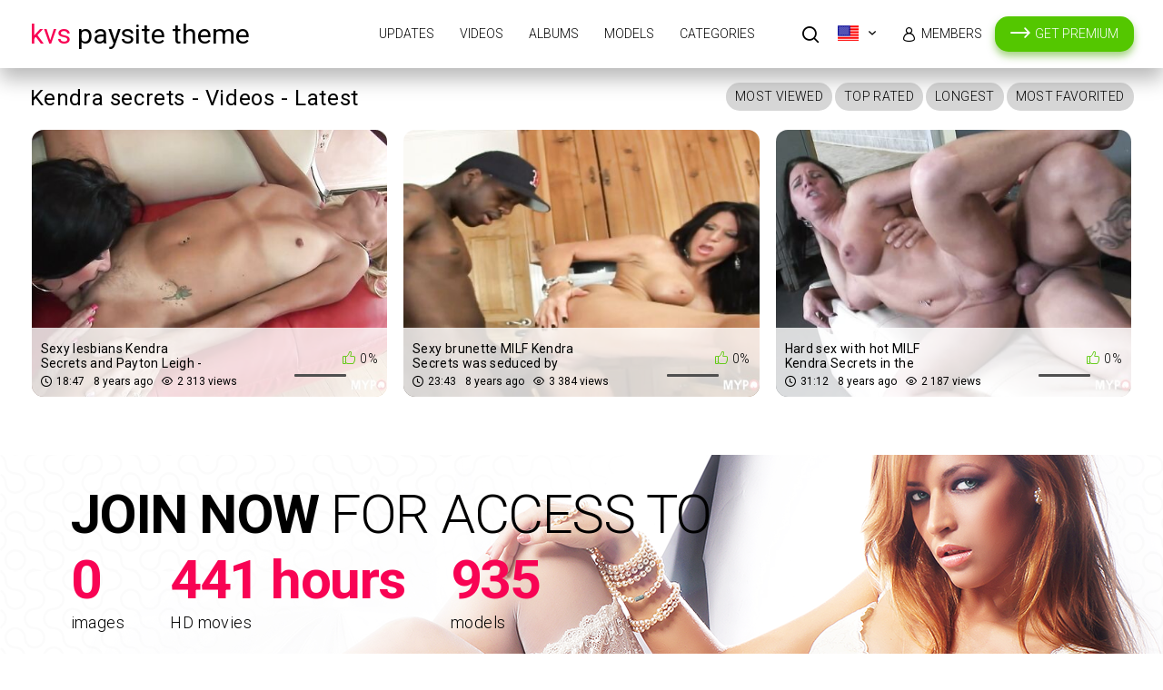

--- FILE ---
content_type: text/html; charset=utf-8
request_url: https://www.mypornhdd.com/tags/kendra-secrets/
body_size: 3518
content:
<!doctype html>
<html lang="en">
<head>
	<title>Kendra secrets - Videos & Albums</title>
	<meta name="description" content="Default site description.">
	<meta name="keywords" content="default site keywords">
	<meta http-equiv="x-ua-compatible" content="ie=edge"/>
	<meta http-equiv="content-type" content="text/html; charset=utf-8"/>
	<meta name="viewport" content="width=device-width, initial-scale=1.0, user-scalable=no"/>
	<meta name="HandheldFriendly" content="true"/>
 
	<link rel="icon" href="https://www.mypornhdd.com/favicon.ico" type="image/x-icon"/>
	<link rel="shortcut icon" href="https://www.mypornhdd.com/favicon.ico" type="image/x-icon"/>  

	<link rel="stylesheet" href="https://unpkg.com/swiper@7/swiper-bundle.min.css"/> 
 
	<link href='https://fonts.googleapis.com/css?family=Lato:300,400,700,900' rel='stylesheet' type='text/css'/> 
			<link href="https://www.mypornhdd.com/static/styles/jquery.fancybox.css?v=2.3" rel="stylesheet" type="text/css"/>
		<link href="https://www.mypornhdd.com/static/styles/all.css?v=2.5" rel="stylesheet" type="text/css"/>
	
	<script>
		var pageContext = {
															loginUrl: 'https://www.mypornhdd.com/login-required/'
		};
	</script>
				<link href="https://www.mypornhdd.com/tags/kendra-secrets/" rel="canonical"/>
		<meta property="og:url" content="https://www.mypornhdd.com/tags/kendra-secrets/"/>
																																																								<meta property="og:title" content="Default site title"/>
				<meta property="og:image" content="https://www.mypornhdd.com/static/images/logo.png"/>
				<meta property="og:description" content="Default site description."/>
				<meta property="og:type" content="website"/>
	</head>

<body>
<div class="wrapper"> 
	<header class="header cfx">
		<div class="container">
			<span class="logo">
				<a href="https://www.mypornhdd.com/">
                      <span class="mark">KVS</span> Paysite Theme
                  </a>
			</span>
			<div class="header__options">
				<button class="mobile-menu-opener" data-action="mobile"><i class="icon-three-bars"></i></button>
				<nav class="main-menu" data-navigation="true">
					<ul class="main-menu__list">
						<li class="main-menu__item ">
							<a href="https://www.mypornhdd.com/">Updates</a>
						</li>
						<li class="main-menu__item ">
							<a href="https://www.mypornhdd.com/videos/">Videos</a>
						</li>
						  
							<li class="main-menu__item ">
								<a href="https://www.mypornhdd.com/albums/">Albums</a>
							</li>
																			<li class="main-menu__item ">
								<a href="https://www.mypornhdd.com/models/">Models</a>
							</li>
																			<li class="main-menu__item ">
								<a href="https://www.mypornhdd.com/categories/">Categories</a>
							</li>
																		<li class="search-bar">
							<a href="#" class="search-bar__button" data-action="drop" data-drop-id="search_drop"><i class="icon-search"></i></a>
							<div id="search_drop" class="search-bar__form">
								<form id="search_form" action="https://www.mypornhdd.com/search/" method="get" data-url="https://www.mypornhdd.com/search/%QUERY%/">
									<input class="search-bar__input pull-left" name="q" type="text" value="" placeholder="Search">
									<div class="search-bar__filter pull-left">
										<a href="#" class="search-bar__filter-button" data-action="drop" data-drop-id="search_options_drop">
																							<i class="icon-camera-shape-10" data-search-type-icon></i>
												<span class="text">Videos</span>
																						<i class="icon-chevron-down"></i>
										</a>
										<ul class="search-bar__drop" id="search_options_drop">
											<li>
												<input type="radio" name="for" value="videos" id="search_type_videos" data-url="https://www.mypornhdd.com/search/%QUERY%/" checked>
												<label for="search_type_videos">
													<span>Videos</span>
													<i class="icon-camera-shape-10" data-search-type-icon></i>
												</label> 
											</li>
																							<li>
													<input type="radio" name="for" value="albums" id="search_type_albums" data-url="https://www.mypornhdd.com/search/%QUERY%/albums/" >
													<label for="search_type_albums">
														<span>Albums</span>
														<i class="icon-photo-shape-8" data-search-type-icon></i>
													</label>
												</li>
																																		<li>
													<input type="radio" name="for" value="models" id="search_type_models" data-url="https://www.mypornhdd.com/search/%QUERY%/models/" >
													<label for="search_type_models">
														<span>Models</span>
														<i class="icon-user-shape-14" data-search-type-icon></i>
													</label>
												</li>
																					</ul>
									</div>
									<button class="search-bar__submit pull-left" type="submit"><i class="icon-search"></i></button>
									<button class="search-bar__close" type="button" data-action="drop" data-drop-id="search_drop"><i class="icon-letter-x"></i></button>
								</form>
							</div>
						</li>
													<li class="lang-select">
								<div class="dropdown__block align-right cfg-select">
																																				<div data-action="drop" data-drop-id="languages_drop">
										<img src="https://www.mypornhdd.com/static/images/flags/US.png" alt="EN" title="EN">
									</div>
									<div class="dropdown__block__menu" id="languages_drop">
										<nav>
											<em></em>
											<ul class="drop-inner">
																																																																																																																																														<li>
															<a  data-locale="de">
																<img src="https://www.mypornhdd.com/static/images/flags/DE.png" class="cfg-icon" alt="DE"/>Deutsch
															</a>
														</li>
																																																																																											<li>
															<a  data-locale="fr">
																<img src="https://www.mypornhdd.com/static/images/flags/FR.png" class="cfg-icon" alt="FR"/>Français
															</a>
														</li>
																																																																																											<li>
															<a  data-locale="es">
																<img src="https://www.mypornhdd.com/static/images/flags/ES.png" class="cfg-icon" alt="ES"/>Español
															</a>
														</li>
																																																																																											<li>
															<a  data-locale="it">
																<img src="https://www.mypornhdd.com/static/images/flags/IT.png" class="cfg-icon" alt="IT"/>Italiano
															</a>
														</li>
																																																																																											<li>
															<a  data-locale="pt">
																<img src="https://www.mypornhdd.com/static/images/flags/PT.png" class="cfg-icon" alt="PT"/>Português
															</a>
														</li>
																																																																																											<li>
															<a  data-locale="zh">
																<img src="https://www.mypornhdd.com/static/images/flags/CN.png" class="cfg-icon" alt="ZH"/>中文
															</a>
														</li>
																																																																																											<li>
															<a  data-locale="ja">
																<img src="https://www.mypornhdd.com/static/images/flags/JP.png" class="cfg-icon" alt="JA"/>日本語
															</a>
														</li>
																																																																																											<li>
															<a  data-locale="ru">
																<img src="https://www.mypornhdd.com/static/images/flags/RU.png" class="cfg-icon" alt="RU"/>Русский
															</a>
														</li>
																																																																																											<li>
															<a  data-locale="tr">
																<img src="https://www.mypornhdd.com/static/images/flags/TR.png" class="cfg-icon" alt="TR"/>Türkçe
															</a>
														</li>
																																				</ul>
										</nav>
									</div>
								</div>
							</li>
						
													<li class="main-menu__item">
								<a class="premium-link" href="https://www.mypornhdd.com/signup/" data-action="popup">Get Premium</a>
							</li>
																			<li class="main-menu__item main-menu__item--login">
								<a id="login_link" href="https://www.mypornhdd.com/login/" data-action="popup">Members</a>
							</li>
											</ul>
				</nav>
			</div>
		</div>
	</header>
	<div class="main">

<div id="list_videos_common_videos_content_list">
						
			<div class="thumbs">
	<div class="container">
					<div class="heading cfx video-heading"> 
				<h1 class="title">Kendra secrets - Videos - Latest</h1>

																	
															<div class="buttons pull-right">
																																																								<div class="dropdown__block">
											<button class="btn" data-action="drop" data-drop-id="views_sort_drop_list_videos_common_videos_content_list">Most Viewed</button>
											<div class="dropdown__block__menu" id="views_sort_drop_list_videos_common_videos_content_list">
												<nav>
													<ul class="drop-inner">
																																													<li>
																	<a href="https://www.mypornhdd.com/tags/kendra-secrets/videos/?by=video_viewed">All Time</a>
																</li>
																																																												<li>
																	<a href="https://www.mypornhdd.com/tags/kendra-secrets/videos/?by=video_viewed_month">This Month</a>
																</li>
																																																												<li>
																	<a href="https://www.mypornhdd.com/tags/kendra-secrets/videos/?by=video_viewed_week">This Week</a>
																</li>
																																																												<li>
																	<a href="https://www.mypornhdd.com/tags/kendra-secrets/videos/?by=video_viewed_today">Today</a>
																</li>
																																										</ul>
												</nav>
											</div>
										</div>
																																																			<div class="dropdown__block">
											<button class="btn" data-action="drop" data-drop-id="rating_sort_drop_list_videos_common_videos_content_list">Top Rated</button>
											<div class="dropdown__block__menu" id="rating_sort_drop_list_videos_common_videos_content_list">
												<nav>
													<ul class="drop-inner">
																																													<li>
																	<a href="https://www.mypornhdd.com/tags/kendra-secrets/videos/?by=rating">All Time</a>
																</li>
																																																												<li>
																	<a href="https://www.mypornhdd.com/tags/kendra-secrets/videos/?by=rating_month">This Month</a>
																</li>
																																																												<li>
																	<a href="https://www.mypornhdd.com/tags/kendra-secrets/videos/?by=rating_week">This Week</a>
																</li>
																																																												<li>
																	<a href="https://www.mypornhdd.com/tags/kendra-secrets/videos/?by=rating_today">Today</a>
																</li>
																																										</ul>
												</nav>
											</div>
										</div>
																																																			<a href="https://www.mypornhdd.com/tags/kendra-secrets/videos/?by=duration" class="btn">Longest</a>
																																																			<a href="https://www.mypornhdd.com/tags/kendra-secrets/videos/?by=most_favourited" class="btn">Most Favorited</a>
																														</div>
												</div>
		
							<div class="thumbs__list cfx">
									<div class="item thumb thumb--videos" data-hover="true">
						<a href="https://www.mypornhdd.com/video/959/sexy-lesbians-kendra-secrets-and-payton-leigh-hot-babes-love-wet-tongues-in-their-pussies/" title="Sexy lesbians Kendra Secrets and Payton Leigh - Hot babes love wet tongues in their pussies" >
							<img src="https://www.mypornhdd.com/contents/videos_screenshots/0/959/498x374/2.jpg" alt="Sexy lesbians Kendra Secrets and Payton Leigh - Hot babes love wet tongues in their pussies"    width="498" height="374"/>
							<div class="thumb__info">
								<div class="thumb-spot">
																											<div class="thumb-spot__rating rotated">
										<span>0%</span>
										<div class="scale-holder positive">
											<div class="scale" style="width:0%;"></div>
										</div>
									</div>
									<div class="thumb-spot__text">
										<h5 class="thumb-spot__title">
																							Sexy lesbians Kendra Secrets and Payton Leigh - Hot ...
																					</h5>
										<ul class="thumb-spot__data">
											<li>18:47</li>
											<li>8 years ago</li>
																						<li>2 313 views</li>
										</ul>
									</div>
								</div>
							</div>
						</a>
											</div>

														<div class="item thumb thumb--videos" data-hover="true">
						<a href="https://www.mypornhdd.com/video/838/sexy-brunette-milf-kendra-secrets-was-seduced-by-the-plumber-s-big-black-cock/" title="Sexy brunette MILF Kendra Secrets was seduced by the plumber's big black cock" >
							<img src="https://www.mypornhdd.com/contents/videos_screenshots/0/838/498x374/3.jpg" alt="Sexy brunette MILF Kendra Secrets was seduced by the plumber's big black cock"    width="498" height="374"/>
							<div class="thumb__info">
								<div class="thumb-spot">
																											<div class="thumb-spot__rating rotated">
										<span>0%</span>
										<div class="scale-holder positive">
											<div class="scale" style="width:0%;"></div>
										</div>
									</div>
									<div class="thumb-spot__text">
										<h5 class="thumb-spot__title">
																							Sexy brunette MILF Kendra Secrets was seduced by the...
																					</h5>
										<ul class="thumb-spot__data">
											<li>23:43</li>
											<li>8 years ago</li>
																						<li>3 384 views</li>
										</ul>
									</div>
								</div>
							</div>
						</a>
											</div>

														<div class="item thumb thumb--videos" data-hover="true">
						<a href="https://www.mypornhdd.com/video/349/hard-sex-with-hot-milf-kendra-secrets-in-the-locker-room/" title="Hard sex with hot MILF Kendra Secrets in the locker-room" >
							<img src="https://www.mypornhdd.com/contents/videos_screenshots/0/349/498x374/5.jpg" alt="Hard sex with hot MILF Kendra Secrets in the locker-room"    width="498" height="374"/>
							<div class="thumb__info">
								<div class="thumb-spot">
																											<div class="thumb-spot__rating rotated">
										<span>0%</span>
										<div class="scale-holder positive">
											<div class="scale" style="width:0%;"></div>
										</div>
									</div>
									<div class="thumb-spot__text">
										<h5 class="thumb-spot__title">
																							Hard sex with hot MILF Kendra Secrets in the locker-...
																					</h5>
										<ul class="thumb-spot__data">
											<li>31:12</li>
											<li>8 years ago</li>
																						<li>2 187 views</li>
										</ul>
									</div>
								</div>
							</div>
						</a>
											</div>

												</div>
					</div>
</div>
		<div class="container">
	</div></div>
	
<div class="join-spot-01">
	<div class="container">
		<div class="join-spot-01__text">
			<h2 class="join-spot-01__title"><span>Join now</span> for access to</h2>
			<div class="join-spot-01__subtitle"><p><span>0</span>images</p><p><span>441 hours</span> HD movies</p> <p><span>935</span> models</p></div>
			<a href="https://www.mypornhdd.com/signup/" data-action="popup" class="btn btn--huge btn--green">Get Instant Access</a>
		</div>
	</div>
</div>

	<div id="list_albums_common_albums_content_list">
						
		<div class="thumbs">
	<div class="container">
					<div class="heading cfx">
				<h2 class="title">Albums - </h2>

								
																</div>
									<div class="empty-content">There is no data in this list.</div>
					</div>
</div>
		<div class="container">
	</div></div>
		<div class="join-spot-02">
		<div class="container">
			<div class="join-spot-02__text">
				<h2 class="join-spot-02__title">Unrivaled</h2> 
				<p class="join-spot-02__subtitle">Artistry & Beauty</p>
				<a href="https://www.mypornhdd.com/signup/" data-action="popup" class="btn btn--duble">
					<strong>Join Now</strong>
					<span>Click here to get instant access right now!</span>
				</a>
			</div>
		</div>
	</div>

</div>	
<div class="join-block-thin">
	<div class="container">
		<div class="join-block-thin__text">
			<div><span>Join now</span>for access to</div> <div><span>0</span> images</div> <div><span>441 hours</span> HD movies</div> <div><span>935</span> models</div>
		</div>
		<a href="https://www.mypornhdd.com/signup/" data-action="popup" class="btn btn--big btn--color pull-right">Get Access</a>
	</div>
</div>
<footer class="footer">
	<div class="footer-inner">
		<div class="container"> 
			<span class="logo pull-left">
				<a href="https://www.mypornhdd.com/">
                      <span class="mark">KVS</span> Paysite Theme
                  </a>
			</span> 
			<div class="footer_options"> 
				<nav class="footer-menu"> 
					<ul class="footer-menu__list">
						<li class="footer-menu__item ">
							<a href="https://www.mypornhdd.com/">Updates</a>
						</li>
						<li class="footer-menu__item ">
							<a href="https://www.mypornhdd.com/videos/">Videos</a>
						</li>
													<li class="footer-menu__item ">
								<a href="https://www.mypornhdd.com/albums/">Albums</a>
							</li>
																			<li class="footer-menu__item ">
								<a href="https://www.mypornhdd.com/models/">Models</a>
							</li>
																			<li class="footer-menu__item ">
								<a href="https://www.mypornhdd.com/categories/">Categories</a>
							</li>
						
													<li class="footer-menu__item">
								<a class="premium-link" href="https://www.mypornhdd.com/signup/" data-action="popup">Get Premium</a>
							</li>
												
													<li class="footer-menu__item">
								<a href="https://www.mypornhdd.com/login/" data-action="popup">Members</a>
							</li>
						
													<li class="footer-menu__item ">
								<a href="https://www.mypornhdd.com/terms/">Terms</a>
							</li>
																									<li class="footer-menu__item ">
								<a href="https://www.mypornhdd.com/2257/">18 U.S.C. 2257</a>
							</li>
																			<li class="footer-menu__item ">
								<a href="https://www.mypornhdd.com/privacy/">Privacy Policy</a>
							</li>
											</ul>
				</nav>
				<div class="footer__copy">&copy;  2017 Paysite Theme. All rights reserved. All models were at least 18 years of age when photographed.</div>
			</div>
		</div>
	</div>
</footer>
</div>
<script src="https://unpkg.com/swiper@7/swiper-bundle.min.js"></script>
<script src="https://www.mypornhdd.com/static/js/vendors.min.js?v=1.7"></script>
<script src="https://www.mypornhdd.com/static/js/theme.js?v=1.8"></script>
</body>
</html>

--- FILE ---
content_type: text/css
request_url: https://www.mypornhdd.com/static/styles/all.css?v=2.5
body_size: 41166
content:
@import url('https://fonts.googleapis.com/css2?family=Roboto:wght@300;400;700&display=swap');

body, div, dl, dt, dd, ul, ol, li, h1, h2, h3, h4, h5, h6, pre, form, fieldset, input, p, blockquote, th, td {
  margin: 0;
  padding: 0;
}

fieldset, img {
  border: 0;
}

img, object, embed {
  vertical-align: bottom;
}

address, caption, cite, code, dfn, em, th, var {
  font-style: normal;
  font-weight: normal;
}

ol, ul {
  list-style: none;
}

caption, th {
  text-align: left;
}

h1, h2, h3, h4, h5, h6 {
  font-size: 100%;
}

q:before, q:after {
  content: '';
}

a * {
  cursor: pointer;
}

fieldset {
  margin: 0;
  padding: 0;
  border: 0;
  outline: 0;
  font-size: 100%;
  vertical-align: baseline;
  background: transparent;
}

article, aside, details, figcaption, figure, footer, header, main, nav, section, summary {
  display: block;
}

b, strong {
  font-weight: bold;
}

svg:not(:root) {
  overflow: hidden;
}

button {
  overflow: visible;
}

button, html input[type="button"], input[type="reset"], input[type="submit"] {
  -webkit-appearance: button;
  cursor: pointer;
}

button,
select {
  text-transform: none;
  outline: 0;
}

textarea {
  overflow: auto;
}

button, input, optgroup, select, textarea {
  color: inherit;
  font: inherit;
  margin: 0;
}

* {
  box-sizing: border-box;
}

html {
  font-family: sans-serif;
  -ms-text-size-adjust: 100%;
  -webkit-text-size-adjust: 100%;
  height: 100%;
}

a {
  background: transparent;
  text-decoration: none;
  outline: 0;
  color: #333;
}

a:active,
a:hover,
a:focus,
button:hover,
select:hover,
button:focus,
select:focus {
  outline: 0;
}

input[type=text],
input[type=pasword],
textarea,
select {
  outline: none;
  -webkit-appearance: none;
  box-shadow: none;
  -webkit-box-shadow: none;
  -webkit-appearance: none;
}

input {
  outline: none;
}

[hidden],
template {
  display: none;
}

mark {
  background: #ff0;
  color: #000;
}

img, figure {
  border: 0;
  margin: 0;
}

@font-face {
  font-family: 'icomoon';
  src:  url('../fonts/light/icomoon.eot?929v38');
  src:  url('../fonts/light/icomoon.eot?929v38#iefix') format('embedded-opentype'),
    url('../fonts/light/icomoon.ttf?929v38') format('truetype'),
    url('../fonts/light/icomoon.woff?929v38') format('woff'),
    url('../fonts/light/icomoon.svg?929v38#icomoon') format('svg');
  font-weight: normal;
  font-style: normal;
  font-display: block;
}

[class^="icon-"], 
[class*=" icon-"],
.header .lang-select [data-drop-id=languages_drop]::after,
.main-menu__item--login a::before,
.modal__join .btn--duble strong::before,
#modal-signup .modal__window .btn--green::before {
  /* use !important to prevent issues with browser extensions that change fonts */
  font-family: 'icomoon' !important;
  speak: none;
  font-style: normal;
  font-weight: normal;
  font-variant: normal;
  text-transform: none;
  line-height: 1;

  /* Better Font Rendering =========== */
  -webkit-font-smoothing: antialiased;
  -moz-osx-font-smoothing: grayscale;
}

.icon-album:before {
  content: "\e900";
}
.icon-arrow:before {
  content: "\e901";
}
.icon-calendar:before {
  content: "\e902";
}
.icon-comment:before {
  content: "\e903";
}
.icon-download:before {
  content: "\e904";
}
.icon-drop_arrow:before {
  content: "\e905";
}
.icon-duration:before {
  content: "\e906";
}
.icon-heart:before {
  content: "\e907";
}
.icon-letter-x:before {
  content: "\e908";
}
.icon-like:before {
  content: "\e909";
}
.icon-models:before {
  content: "\e90a";
}
.icon-play:before {
  content: "\e90b";
}
.icon-search:before {
  content: "\e90c";
}
.icon-slide_arrow:before {
  content: "\e90d";
}
.icon-tap:before {
  content: "\e90e";
}
.icon-unlock:before {
  content: "\e90f";
}
.icon-user:before {
  content: "\e910";
}
.icon-videos:before {
  content: "\e911";
}
.icon-views:before {
  content: "\e912";
}
.icon-icons8-Plus:before {
  content: "\e913";
}
.icon-arr-left:before {
  content: "\e914";
}
.icon-arr-right:before {
  content: "\e915";
}
.icon-camera-shape-10:before {
  content: "\e916";
}
.icon-close-shape-1:before {
  content: "\e917";
}
.icon-dialog-clouds-shape-19:before {
  content: "\e918";
}
.icon-dislike-shape-15:before {
  content: "\e919";
}
.icon-download-shape-17:before {
  content: "\e91a";
}
.icon-heart-shape-16:before {
  content: "\e91b";
}
.icon-like-shape-15:before {
  content: "\e91c";
}
.icon-lock-shape-20:before {
  content: "\e91d";
}
.icon-photo-shape-8:before {
  content: "\e91e";
}
.icon-camera-big-shape-4:before {
  content: "\e91f";
}
.icon-photo-big-shape-8:before {
  content: "\e920";
}
.icon-user-shape-14:before {
  content: "\e921";
}
.icon-click:before {
  content: "\e922";
}
.icon-play-shape-1:before {
  content: "\e90b";
}
.icon-search1:before {
  content: "\e924";
}
.icon-playlist-shape-21:before {
  content: "\e925";
}
.icon-three-bars:before {
  content: "\f05e";
}
.icon-chevron-right:before {
  content: "\f078";
}
.icon-chevron-up:before {
  content: "\f0a2";
}
.icon-chevron-down:before {
  content: "\f0a3";
}
.icon-chevron-left:before {
  content: "\f0a4";
}


.icon-slide_arrow:before {
  content: "\e901";
}
.icon-tap:before {
  content: "\e902";
}
.icon-download:before {
  content: "\e903";
}
.icon-heart:before {
  content: "\e904";
}
.icon-like:before {
  content: "\e905";
}
.icon-models1:before {
  content: "\e906";
}
.icon-videos1:before {
  content: "\e907";
}
.icon-album1:before {
  content: "\e909";
}
.icon-views:before {
  content: "\e90b";
}
.icon-calendar:before {
  content: "\e90c";
}
.icon-duration:before {
  content: "\e90d";
}
.icon-play:before {
  content: "\e90e";
}
.icon-user:before {
  content: "\e90f";
}
.icon-search:before {
  content: "\e910";
}
.icon-drop_arrow:before {
  content: "\e912";
}
.icon-check .path1:before {
  content: "\e913";
  color: rgb(119, 221, 0);
}
.icon-check .path2:before {
  content: "\e914";
  margin-left: -1em;
  color: rgb(102, 187, 0);
}
.icon-check .path3:before {
  content: "\e915";
  margin-left: -1em;
  color: rgb(231, 231, 231);
}
.icon-arrow:before {
  content: "\e916";
}
.icon-mastercard .path1:before {
  content: "\e917";
  color: rgb(82, 134, 249);
}
.icon-mastercard .path2:before {
  content: "\e918";
  margin-left: -1em;
  color: rgb(255, 182, 85);
}
.icon-mastercard .path3:before {
  content: "\e919";
  margin-left: -1em;
  color: rgb(216, 20, 58);
}
.icon-mastercard .path4:before {
  content: "\e91a";
  margin-left: -1em;
  color: rgb(61, 109, 235);
}
.icon-visa .path1:before {
  content: "\e91b";
  color: rgb(255, 255, 255);
}
.icon-visa .path2:before {
  content: "\e91c";
  margin-left: -1em;
  color: rgb(247, 159, 26);
}
.icon-visa .path3:before {
  content: "\e91d";
  margin-left: -1em;
  color: rgb(5, 155, 191);
}
.icon-visa .path4:before {
  content: "\e91e";
  margin-left: -1em;
  color: rgb(5, 155, 191);
}
.icon-visa .path5:before {
  content: "\e91f";
  margin-left: -1em;
  color: rgb(5, 155, 191);
}
.icon-visa .path6:before {
  content: "\e920";
  margin-left: -1em;
  color: rgb(5, 155, 191);
}
.icon-visa .path7:before {
  content: "\e921";
  margin-left: -1em;
  color: rgb(5, 155, 191);
}
.icon-visa .path8:before {
  content: "\e922";
  margin-left: -1em;
  color: rgb(247, 159, 26);
}
.icon-visa .path9:before {
  content: "\e923";
  margin-left: -1em;
  color: rgb(32, 33, 33);
  opacity: 0.15;
}
.icon-paypal .path1:before {
  content: "\e924";
  color: rgb(19, 154, 214);
}
.icon-paypal .path2:before {
  content: "\e925";
  margin-left: -1em;
  color: rgb(38, 59, 128);
}
.icon-paypal .path3:before {
  content: "\e926";
  margin-left: -1em;
  color: rgb(38, 59, 128);
}
.icon-paypal .path4:before {
  content: "\e927";
  margin-left: -1em;
  color: rgb(19, 154, 214);
}
.icon-paypal .path5:before {
  content: "\e928";
  margin-left: -1em;
  color: rgb(38, 59, 128);
}
.icon-paypal .path6:before {
  content: "\e929";
  margin-left: -1em;
  color: rgb(19, 154, 214);
}
.icon-paypal .path7:before {
  content: "\e92a";
  margin-left: -1em;
  color: rgb(38, 59, 128);
}
.icon-paypal .path8:before {
  content: "\e92b";
  margin-left: -1em;
  color: rgb(19, 154, 214);
}
.icon-paypal .path9:before {
  content: "\e92c";
  margin-left: -1em;
  color: rgb(35, 44, 101);
}
.icon-unlock:before {
  content: "\e92d";
}
.icon-letter-x1:before {
  content: "\e92e";
}
.icon-album:before {
  content: "\e900";
}
.icon-arrow1:before {
  content: "\e92f";
}
.icon-calendar1:before {
  content: "\e930";
}
.icon-comment:before {
  content: "\e931";
}
.icon-download1:before {
  content: "\e932";
}
.icon-drop_arrow1:before {
  content: "\e933";
}
.icon-duration1:before {
  content: "\e934";
}
.icon-heart1:before {
  content: "\e935";
}
.icon-letter-x:before {
  content: "\e908";
}
.icon-like1:before {
  content: "\e936";
}
.icon-models:before {
  content: "\e90a";
}
.icon-play1:before {
  content: "\e937";
}
.icon-search1:before {
  content: "\e938";
}
.icon-slide_arrow1:before {
  content: "\e939";
}
.icon-tap1:before {
  content: "\e93a";
}
.icon-unlock1:before {
  content: "\e93b";
}
.icon-user1:before {
  content: "\e93c";
}
.icon-videos:before {
  content: "\e911";
}
.icon-views1:before {
  content: "\e93d";
}
.icon-icons8-Plus:before {
  content: "\e93e";
}
.icon-arr-left:before {
  content: "\e93f";
}
.icon-arr-right:before {
  content: "\e940";
}
.icon-camera-shape-10:before {
  content: "\e941";
}
.icon-close-shape-1:before {
  content: "\e942";
}
.icon-dialog-clouds-shape-19:before {
  content: "\e943";
}
.icon-dislike-shape-15:before {
  content: "\e944";
}
.icon-download-shape-17:before {
  content: "\e945";
}
.icon-heart-shape-16:before {
  content: "\e946";
}
.icon-like-shape-15:before {
  content: "\e947";
}
.icon-lock-shape-20:before {
  content: "\e948";
}
.icon-photo-shape-8:before {
  content: "\e949";
}
.icon-camera-big-shape-4:before {
  content: "\e94a";
}
.icon-photo-big-shape-8:before {
  content: "\e94b";
}
.icon-user-shape-14:before {
  content: "\e94c";
}
.icon-click:before {
  content: "\e94d";
}
.icon-play-shape-1:before {
  content: "\e94e";
}
.icon-search11:before {
  content: "\e94f";
}
.icon-playlist-shape-21:before {
  content: "\e950";
}
.icon-three-bars:before {
  content: "\f05e";
}
.icon-chevron-right:before {
  content: "\f078";
}
.icon-chevron-up:before {
  content: "\f0a2";
}
.icon-chevron-down:before {
  content: "\f0a3";
}
.icon-chevron-left:before {
  content: "\f0a4";
}



.thumb--albums .icon-photo-shape-8:before,
.thumb--models .icon-photo-shape-8:before {
  content: "\e900";
}

.thumb--models .icon-camera-shape-10:before {
  content: "\e911";
}


/*
 * jQuery FlexSlider v2.6.1
 * http://www.woothemes.com/flexslider/
 *
 * Copyright 2012 WooThemes
 * Free to use under the GPLv2 and later license.
 * http://www.gnu.org/licenses/gpl-2.0.html
 *
 * Contributing author: Tyler Smith (@mbmufffin)
 *
 */
/* ====================================================================================================================
 * RESETS
 * ====================================================================================================================*/
.flex-container a:hover,
.flex-slider a:hover {
  outline: none;
}

.slides,
.slides > li,
.flex-control-nav,
.flex-direction-nav {
  margin: 0;
  padding: 0;
  list-style: none;
}

.flex-pauseplay span {
  text-transform: capitalize;
}

/* ====================================================================================================================
 * BASE STYLES
 * ====================================================================================================================*/
.flexslider {
  margin: 0;
  padding: 0;
  border-radius: 0;
}

.flexslider.box {
  padding: 0;
  margin: 20px;
}

.flexslider .slides > li {
  display: none;
  -webkit-backface-visibility: hidden;
}



.flexslider .slides:after {
  content: "\0020";
  display: block;
  clear: both;
  visibility: hidden;
  line-height: 0;
  height: 0;
}

html[xmlns] .flexslider .slides {
  display: block;
}

* html .flexslider .slides {
  height: 1%;
}

.no-js .flexslider .slides > li:first-child {
  display: block;
}

/* ====================================================================================================================
 * DEFAULT THEME
 * ====================================================================================================================*/
.flexslider {
  margin: 0 0 60px;
  background: transparent;
  position: relative;
  zoom: 1;
  border-radius: 4px;
  -o-box-shadow: "" 0 1px 4px rgba(0, 0, 0, 0.2);
  box-shadow: "" 0 1px 4px rgba(0, 0, 0, 0.2);
  border-radius: 0;
}

.gallery-player{
  position: relative;
  overflow: hidden;
  padding-bottom: 56.3492%;
  border-radius: 15px;
  overflow: hidden;
}

.flexslider .slides {
  zoom: 1;
}

.flexslider .slides img {
  /*height: auto;
  width: 100%;*/
  display: inline-block;
  -moz-user-select: none;
}

.flexslider.auto .slides img {
 height: auto;
 width: 100%;
 height: 100%;
}

.flexslider.auto .slides .gallery-player img{
  position: absolute;
  left: 0;
  top: 0;
  border-radius: 15px;
  object-fit: contain;
}

.album-gallery .slides{
  display: flex;
  align-items: center;
}

.album-gallery.flexslider .slides img {
  height: 100%;
  width: auto;
  display: inline-block;
  -moz-user-select: none;
}

@media screen and (min-width: 1025px) {
  .album-gallery.flexslider .slides img {
     max-height:682px;
  }
}

@media (width: 1024px) {
  .album-gallery.flexslider .slides img {
     height:682px;
  }
}

@media screen and (max-width: 1023px) {
  .album-gallery.flexslider .slides img {
    height: auto;
    width: 100%;
  }
}

.album-gallery.flexslider .slides > li{
  text-align:center;
}

.flex-viewport {
  max-height: 2000px;
  transition: all 1s ease;
}

.loading .flex-viewport {
  max-height: 300px;
}

.carousel li {
  margin-right: 5px;
}

.flex-direction-nav {
  *height: 0;
}

.flex-direction-nav a {
  text-decoration: none;
  display: block;
  margin: -20px 0 0;
  position: absolute;
  top: 50%;
  z-index: 10;
  opacity: 0;
  cursor: pointer;
  color: rgba(0, 0, 0, 0.8);
  transition: all 0.3s ease-in-out;
}

.flex-direction-nav a:before {
  font-family: "flexslider-icon";
  font-size: 40px;
  display: inline-block;
  content: '\f001';
  color: rgba(0, 0, 0, 0.8);
  text-shadow: 1px 1px 0 rgba(255, 255, 255, 0.3);
}

.flex-direction-nav a.flex-next:before {
  content: '\f002';
}

.flex-direction-nav .flex-prev {
  left: -50px;
}

.flex-direction-nav .flex-next {
  right: -50px;
  text-align: right;
}

@media (min-width: 1025px) {
  .flexslider:hover .flex-direction-nav .flex-prev {
    opacity: 0.7;
    left: 10px;
  }
  
  .flexslider:hover .flex-direction-nav .flex-prev:hover {
    opacity: 1;
  }
  
  .flexslider:hover .flex-direction-nav .flex-next {
    opacity: 0.7;
    right: 10px;
  }
  
  .flexslider:hover .flex-direction-nav .flex-next:hover {
    opacity: 1;
  }
}

.flex-direction-nav .flex-disabled {
  opacity: 0 !important;
  filter: alpha(opacity=0);
  cursor: default;
  z-index: -1;
}

.flex-pauseplay a {
  display: block;
  width: 20px;
  height: 20px;
  position: absolute;
  bottom: 5px;
  left: 10px;
  opacity: 0.8;
  z-index: 10;
  overflow: hidden;
  cursor: pointer;
  color: #000;
}

.flex-pauseplay a:before {
  font-family: "flexslider-icon";
  font-size: 20px;
  display: inline-block;
  content: '\f004';
}
@media (min-width: 1025px) {
  .flex-pauseplay a:hover {
    opacity: 1;
  }
}

.flex-pauseplay a.flex-play:before {
  content: '\f003';
}

.flex-control-nav {
  width: 100%;
  position: absolute;
  bottom: -40px;
  text-align: center;
}

.flex-control-nav li {
  margin: 0 6px;
  display: inline-block;
  zoom: 1;
  *display: inline;
}

.flex-control-paging li a {
  width: 11px;
  height: 11px;
  display: block;
  background: #666;
  background: rgba(0, 0, 0, 0.5);
  cursor: pointer;
  text-indent: -9999px;
  -o-box-shadow: inset 0 0 3px rgba(0, 0, 0, 0.3);
  box-shadow: inset 0 0 3px rgba(0, 0, 0, 0.3);
  border-radius: 20px;
}

@media (min-width: 1025px) {
  .flex-control-paging li a:hover {
    background: #333;
    background: rgba(0, 0, 0, 0.7);
  } 
}

.flex-control-paging li a.flex-active {
  background: #000;
  background: rgba(0, 0, 0, 0.9);
  cursor: default;
}

.flex-control-thumbs {
  margin: 5px 0 0;
  position: static;
  overflow: hidden;
}

.flex-control-thumbs li {
  width: 25%;
  float: left;
  margin: 0;
}

.flex-control-thumbs img {
  width: 100%;
  height: auto;
  display: block;
  opacity: .7;
  cursor: pointer;
  -moz-user-select: none;
  transition: all 1s ease;
}

@media (min-width: 1025px) {
  .flex-control-thumbs img:hover {
    opacity: 1;
  }
}

.flex-control-thumbs .flex-active {
  opacity: 1;
  cursor: default;
}

/* ====================================================================================================================
 * RESPONSIVE
 * ====================================================================================================================*/
@media screen and (max-width: 860px) {
  .flex-direction-nav .flex-prev {
    opacity: 1;
    left: 10px;
  }
  .flex-direction-nav .flex-next {
    opacity: 1;
    right: 10px;
  }
}

/*
SCSS variables are information about icon's compiled state, stored under its original file name

.icon-home {
  width: $icon-home-width;
}

The large array-like variables contain all information about a single icon
$icon-home: x y offset_x offset_y width height total_width total_height image_path;

At the bottom of this section, we provide information about the spritesheet itself
$spritesheet: width height image $spritesheet-sprites;
*/
/*
The provided mixins are intended to be used with the array-like variables

.icon-home {
  @include sprite-width($icon-home);
}

.icon-email {
  @include sprite($icon-email);
}

Example usage in HTML:

`display: block` sprite:
<div class="icon-home"></div>

To change `display` (e.g. `display: inline-block;`), we suggest using a common CSS class:

// CSS
.icon {
  display: inline-block;
}

// HTML
<i class="icon icon-home"></i>
*/
/*
The `sprites` mixin generates identical output to the CSS template
  but can be overridden inside of SCSS

@include sprites($spritesheet-sprites);
*/
.bg-check-dark {
  background-image: url(../images/sprite.png?v=1);
  background-position: -26px 0px;
  width: 10px;
  height: 7px;
}

.ico-check {
  background-image: url(../images/sprite.png?v=1);
  background-position: 0px 0px;
  width: 36px;
  height: 36px;
}

.ico {
  display: inline-block;
}

.flexslider {
  border: none;
  margin: 0;
}

.flexslider .slides {
  background: transparent;
}

.flex-direction-nav .flex-prev,
.flexslider:hover .flex-direction-nav .flex-prev {
  left: 0;
  opacity: 1;
}

.flex-direction-nav .flex-next,
.flexslider:hover .flex-direction-nav .flex-next {
  right: 0;
  opacity: 1;
}

/*common styles*/
html {
  height: 100%;
  background: #ffffff;
}

body {
  font-family: "Roboto", sans-serif;
  font-size: 14px;
  font-weight: 400;
  line-height: 1.7;
  position: relative;
  color: #6c6c6c;
  min-width: 320px;
  display: table;
  height: 100%;
}

body.menu-opened {
  overflow: hidden;
}

h1,
h2,
h3,
h4,
h5,
h6 {
  font-weight: 400;
}

a {
  color: #000;
  text-decoration: none;
  cursor: pointer;
}

a:hover, a:active, a:visited, a:focus {
  text-decoration: none;
}

.cfx:after,
.container:after {
  display: block;
  clear: both;
  content: "";
}

.container,
.related-videos,
.related-albums,
.page-error {
  max-width: 1200px;
  max-width: 1225px;
  margin: 0 auto;
  padding: 0 5px;
}

@media screen and (max-width: 1250px) {
  .container,
  .related-videos,
  .related-albums,
  .page-error {
    max-width: 1200px;
  }
}

@media screen and (max-width: 1210px) {
  .container,
  .related-videos,
  .related-albums,
  .page-error {
    padding-left: 15px;
    padding-right: 15px;
  }
}

@media screen and (max-width: 480px) {
  .container,
  .related-videos,
  .related-albums,
  .page-error {
    padding-left: 10px;
    padding-right: 10px;
  }
}

.container .container,
.related-videos .container,
.related-albums .container,
.page-error .container {
  margin: 0;
}

.wrapper {
  width: 100%;
  overflow: hidden;

  display: table;
  height: 100%;
  table-layout: fixed;
}

.logo {
  font-weight: 900;
  font-size: 24px;
}

.logo a {
  color: #000;
  font-size: 30px;
  font-weight: 400;
  text-transform: lowercase;
  backface-visibility: hidden;
  -webkit-backface-visibility: hidden;
}

@media screen and (max-width: 767px) {
  .logo a {
    position: relative;
    z-index: 9;
  }
}

.logo .mark {
  color: #f80354;
  font-size: 30px;
  font-weight: 500;
  text-transform: lowercase;
}

.pull-left {
  float: left !important;
}

.pull-right {
  float: right !important;
}

.header {
  width: 100%;
  box-shadow: 0 12px 21px rgba(0, 0, 0, 0.28);
  background-color: #fff;
}

@media (max-width: 1024px) {
  .header {
    padding: 0 0;
  } 
}

.header .container {
  display: flex;
  align-items: center;
  flex-wrap: wrap;
  justify-content: space-between;
}

.header .container::after {
  display: none;
}

.header .logo {
  float: left;
  vertical-align: top;
}

@media screen and (max-width: 1220px) {
  .header .logo {
    float: none;
    margin: 0 auto;
    width: 50%;
    text-align: center;
  }
}

@media screen and (max-width: 767px) {
  .header .logo {
    float: none;
    margin: 0;
    width: auto;
    text-align: left;
    padding: 6px 0;
  }
}

@media screen and (max-width: 480px) {
  .header .logo {
    font-size:18px;
  }
}

/*@media screen and (max-width: 478px) {
  .header .logo {
    text-align: center;
    padding: 20px 0 0;
  }
}*/

.header__options {
  float: right;
  vertical-align: top;
  position: relative;
  margin: 0 0 0 30px;
  padding: 0 0 0 36px;
}

@media screen and (max-width: 1220px) {
  .header__options {
    padding: 0;
  }
}

/* @media screen and (max-width: 1100px) {
  .header__options {
    margin: 0 0 0 20px;
  }
} */

@media screen and (max-width: 1220px) {
  .header__options {
    float: none;
    margin: 0;
    width: 100%;
  }
}

@media screen and (max-width: 767px) {
  .header__options {
    position: absolute;
    top: 15px;
    right: 15px;
    background: none;
  }
}

@media screen and (max-width: 478px) {
  .header__options {
    top: 10px;
  }
}

@media screen and (max-width: 1170px) {
  .header__options:after {
    display: none;
  }
}

@media screen and (max-width: 1023px) {
  .header__options:after {
    display: block;
    clear: both;
    content: "";
    position: static;
    border: none !important;
  }
}

@media screen and (max-width: 1023px) {
  .header__options:before {
    padding: 0 99999px 0;
    margin: 0 -99999px 0;
  }
}

@media screen and (max-width: 767px) {
  .header__options:before {
    display: none;
  }
}

.header .main-menu {
  float: left;
}

@media screen and (max-width: 1220px) {
  .header .main-menu {
    width: 100%;
  }
}

@media screen and (max-width: 767px) {
  .header .main-menu {
    width: auto;
    min-width: 300px;
    max-width: 300px;
    box-shadow: 0 12px 21px rgb(0 0 0 / 28%);
  }
}
.header .lang-select {
  float: right;
  padding: 16px 18px 18px 10px;
  margin:0 10px 0 10px;
  transition:opacity .2s;
}

.header .lang-select [data-drop-id=languages_drop]{
  position: relative;
}

.header .lang-select [data-drop-id=languages_drop]::after{
  position: absolute;
  content: "\e912";
  font-size: 8px;
  color: #000;
  top: 50%;
  right: -18px;
  transform: translateY(-50%);
  cursor: pointer;
}

.dropdown__block img{
  cursor: pointer;
  transition: opacity .3s;
}
@media (min-width: 1025px) {
  .dropdown__block img:hover {
    opacity: .5;
  }
  .dropdown__block .drop-inner img:hover {
    opacity: 1;
  }
}

@media screen and (max-width: 1170px) {
  .header .lang-select {
    padding: 16px 25px 16px 16px;
  }
}

@media screen and (max-width: 800px) {
  .header .lang-select {
    margin: 0;
  }
}

@media screen and (max-width: 767px) {
  .header .lang-select {
    margin: 0;
    order: 3;
  }
}


@media screen and (max-width: 800px) {
  .header .lang-select:hover {
    background:none;
  }
}

[data-drop-id=languages_drop]>img{
  margin:0 !important;
}

#languages_drop>img{
  margin:0;
}


.menu-opened .main-menu {
  transform: translateX(0);
}

.main-menu {
  font-weight: 700;
}

@media screen and (max-width: 767px) {
  .main-menu {
    position: fixed;
    top: 0;
    left: 0;
    width: 50%;
    color: #000;
    background: rgba(255, 255, 255, 0.99);
    overflow: hidden;
    z-index: 10001;
    height: 100%;
    transform: translateX(-100%);
    transition: all 0.2s linear;
  }
}

@media screen and (max-width: 479px) {
  .main-menu {
    width: 70%;
  }
}

@media (max-width: 350px) {
  .menu-opened .mobile-menu-opener {
    position: relative;
    left: 12px;
  }

  .header .main-menu {
    max-width: 290px;
    min-width: auto;
    width: 100%;
  }

  .main-menu .mCSB_container {
    left: -6px !important;
  }
}

.main-menu__drop {
  position: absolute;
  top: 100%;
  left: 50%;
  min-width: 100%;
  font-weight: 400;
  display: none;
  background: #fff;
  z-index: 1001;
  white-space: nowrap;
  transform: translateX(-50%);
}

@media screen and (max-width: 767px) {
  .main-menu__drop {
    margin: 0;
    left: 0;
    width: 100%;
    position: static;
    transform: translateX(0);
  }
}

.main-menu__drop__item:first-child {
  border: none;
}

.main-menu__drop__item a,
.main-menu__drop__item span {
  display: block;
  color: #000;
  padding: 10px 15px;
  text-transform: uppercase;
}

.main-menu__drop__item span {
  background: #f80354;
  color: #fff;
}

@media (min-width: 1025px) {
  .main-menu__drop__item.active > a, .main-menu__drop__item:hover > a {
    background: #f80354;
    color: #fff;
  }
}

.main-menu__drop__item--alt {
  background: #f8f8f8;
}

.main-menu__list {
  font-size: 0;
  height: 100%;
  display: flex;
  align-items: center;
  position: relative;
}

@media screen and (max-width: 767px) {
  .main-menu__list {
    flex-direction: column;
    align-items: flex-start;
    position: static;
    padding-right: 15px;
    overflow-y: auto;
  }
}

.main-menu__item {
  display: inline-block;
  position: relative;
  font-size: 14px;
  order: 0;
}

.main-menu__item:nth-last-child(-n+2) {
  order: 2;
}

.main-menu__item.main-menu__item--login {
  order: 1;

}

@media screen and (max-width: 1023px) {
  .main-menu__item {
    font-size: 13px;
  }
}

@media screen and (max-width: 767px) {
  .main-menu__item {
    float: none;
    display: block;
    font-size: 18px;
    width: 100%;
    order: 1;
  }
}

.main-menu__item > a {
  display: block;
  padding: 26px 14px;
  text-transform: uppercase;
  color: #000;
  font-family: "Roboto";
  font-size: 14px;
  font-weight: 300;
  position: relative;
}

.main-menu__item > a:after {
  position: absolute;
  bottom: 0;
  width: 100%;
  height: 2px;
  content: '';
  left: 0;
  right: 0;
}

.main-menu__item > a.premium-link {
  box-shadow: 0 5px 9px rgba(72, 167, 2, 0.51);
  border-radius: 15px;
  background-color: #54c700;
  color: #fff;
  padding: 8px 17px;
  position: relative;
  display: flex;
  align-items: center;
}

@media (max-width: 1055px) {
  .main-menu__item > a.premium-link {
    font-size: 10px;
    padding: 8px 12px;
  }
}

@media screen and (max-width: 767px) {
  .main-menu__item > a.premium-link {
    border-radius: 0;
  }
}

@media screen and (min-width: 1024px) {
  .main-menu__item > a.premium-link:hover {
    box-shadow: 0 5px 9px rgb(248 3 84 / 51%);
    background-color: #f80354;
  }
}
.main-menu__item > a.premium-link:before {
  content: '\e916';
  font-family: "icomoon" !important;
  font-size: 22px;
  line-height: 13px;
  height: 16px;
  margin: 0px 5px 0 0;
}

@media (max-width: 1050px) {
  .main-menu__item > a.premium-link:before {
    font-size: 15px;
  }
}

@media screen and (max-width: 1190px) {
  .main-menu__item > a {
    padding: 18px 7px;
  }
}

@media screen and (max-width: 1023px) {
  .main-menu__item > a {
    padding: 18px 9px;
  }
}

@media screen and (max-width: 767px) {
  .main-menu__item > a {
    color: #000;
    padding: 15px 20px;
  }
}

@media (min-width: 1025px) {
  .main-menu__item.active > a, .main-menu__item:hover > a {
    color: #f80354;
  }
  
  .main-menu__item.active > a:after, .main-menu__item:hover > a:after {
    background-color: #f80354;
  }
  
  .main-menu__item.active > a.premium-link, .main-menu__item:hover > a.premium-link {
    color: #fff;
  }
  
  .main-menu__item.active > a.premium-link:after, .main-menu__item:hover > a.premium-link:after {
    background-color: transparent;
  }

  .main-menu__item:hover .main-menu__drop {
    display: block;
  }
}

body.show-user .main-menu__drop {
  display: block;
}

.main-menu__item--login a {
  color: #000;
  font-family: "Roboto";
  font-size: 14px;
  font-weight: 300;
  position: relative;
  padding-left: 40px;
}

@media screen and (max-width: 1200px) {
  .main-menu__item--login a {
    padding-left: 20px;
  }
}

@media screen and (max-width: 767px) {
  .main-menu__item--login a {
    padding-left: 40px;
    margin: 0 0 5px;
  }
}

.main-menu__item--login a::before {
  position: absolute;
  top: 50%;
  transform: translateY(-50%);
  left: 20px;
  content: "\e90f";
  font-size: 16px;
}

@media screen and (max-width: 1200px) {
  .main-menu__item--login a::before {
    left: 0;
  }
}

@media screen and (max-width: 767px) {
  .main-menu__item--login a::before {
    left: 20px;
  }
}

.main-menu__user-menu > a {
  color: #000;
  display: flex;
  align-items: center;
}

.main-menu__user-menu > a [class^="icon-"] {
  margin:0 0 0 5px;
}

/*.main-menu__user-menu:hover > a {
  background: none !important;
  color: #f80354 !important;
}*/

@media (min-width: 1025px) {
  .main-menu__user-menu:hover > a [class^="icon-"], .main-menu__user-menu:hover > a [class*=" icon-"] {
    transform: rotate(180deg);
  }
}

.main-menu__user-menu .main-menu__drop {
  width: 180px;
  border-radius: 0 0 10px 10px;
  overflow: hidden;
}

.main-menu__user-menu .main-menu__drop a {
  text-transform: uppercase;
  font-size: 13px;
  text-align: center;
}

@media screen and (max-width: 767px) {
  .main-menu__user-menu .main-menu__drop {
    margin: 0;
    left: 0;
    width: 100%;
  }
}

.main-menu__user-image {
  width: 38px;
  height: 38px;
  border: 4px solid #ffffff;
  border-radius: 2px;
  vertical-align: middle;
  margin: 0 13px 0 0;
  display: inline-block !important;
}

.main-menu__user-image img {
  display: block;
  position: relative;
  top: 50%;
  left: 50%;
  margin: -22px 0 0 -22px;
}

.rotated {
  display: inline-block;
  position: relative;
  overflow: hidden;
}

.search-bar {
  float: left;
  padding: 20px 0px;
  margin: 0 0 0 38px;
  line-height: 0;
}

@media screen and (max-width: 1250px) {
  .search-bar {
    margin: 0 0 0 0;
  }
}

@media screen and (max-width: 1220px) {
  .search-bar {
    margin: 0 auto 0 0;
    float:right;
  }
}

@media screen and (max-width: 767px) {
  .search-bar {
    float: none;
    order: 0;
    float: right;
    padding: 6px 0px 0;
  }
}

.search-bar__button {
  font-size: 18px;
  color: #000;
  position: relative;
  transition:all .2s;
}

@media screen and (max-width: 767px) {
  .search-bar__button {
    display: none;
  }
}

@media (min-width: 1025px) {
  .search-bar__button:hover {
    color: #ccc;
  }
}

.search-bar__form {
  position: absolute;
  top: 50%;
  transform: translateY(-50%);
  left: 0;
  display: none;
  z-index: 10001;
  border-radius: 15px;
}

.search-bar__form form{
  display: flex;
  align-items: center;
  justify-content: space-between;
}

@media screen and (max-width: 767px) {
  .search-bar__form {
    padding-left: 10px;
    width: 290px;
    width: 100%;
    position: static;
    display: block;
    transform: none;
  }
}

.search-bar__form form .search-bar__close {
  background: transparent;
  font-size: 18px;
  color: #000;
  padding: 3px 10px;
  background: #fff;
  border: none;
  margin: 0;
}

@media screen and (max-width: 767px) {
  .search-bar__form form .search-bar__close {
    display: none;
  }
}

.search-bar__form form .icon-camera-shape-10::before {
  content: "\e911";
}

.search-bar__form form .icon-photo-shape-8::before {
  content: "\e900";
}

.search-bar__form form .icon-user-shape-14::before {
  content: "\e90a";
}

.search-bar__input {
  float: left;
  background: none;
  border: none;
  font-size: 13px;
  height: 40px;
  line-height: 1.45;
  width: 308px;
  width: 349px;
  padding: 0 20px;
  color: #000;
  font-size: 14px;
  font-weight: 300;
  letter-spacing: 0.35px;
  background: #fff;
  border: 1px solid #212121;
  border-radius: 15px 0 0 15px !important;
}

@media screen and (max-width: 1250px) {
  .search-bar__input {
    width: 308px;
  }
}

@media screen and (max-width: 1190px) {
  .search-bar__input {
    width: 179px;
  }
}

@media screen and (max-width: 1023px) {
  .search-bar__input {
    width: 198px;
  }
}

@media screen and (max-width: 767px) {
  .search-bar__input {
    width: 166px; 
  }
}

@media screen and (max-width: 480px) {
  .search-bar__input {
    padding: 0 10px;
  }
}

.search-bar__drop {
  display: none;
  position: absolute;
  top: 100%;
  right: 0;
  min-width: 130px;
  background: #fff;
  z-index: 1000;
  border-radius: 0 0 15px 15px;
  overflow: hidden;
  box-shadow: 0 7px 7px rgb(0 0 0 / 10%);
}

@media (max-width: 767px) {
  
  .search-bar__drop {
    width: 51px;
    min-width: 100%;
  }

  .search-bar__drop span {
    display: none;
  }

  .search-bar__drop i {
    margin-right: 0 !important;
  }
}

.search-bar__drop label {
  display: block;
  width: 100%;
  overflow: hidden;
  text-transform: uppercase;
  font-size: 13px;
  padding: 10px 15px;
  cursor: pointer;
  display: flex;
  align-items: center;
  justify-content: center;
  flex-wrap: nowrap;
  flex-direction: row-reverse;
  color: #000;
  font-weight: 300;
  text-transform: uppercase;
  letter-spacing: 0.3px;
}

.search-bar__drop label [class^="icon-"], .search-bar__drop label [class*=" icon-"] {
  font-size: 15px;
}

.search-bar__drop input[type=radio] {
  position: absolute;
  top: -99999px;
  left: -99999px;
}

@media (min-width: 1025px) {
  .search-bar__drop label:hover {
    color: #fff;
    background-color: #f80354;
  }
}

@media (min-width: 1025px) {
  .search-bar__drop label:hover {
    color: #fff;
    background-color: #f80354;
  }
}

.search-bar__drop [class^="icon-"], .search-bar__drop [class*=" icon-"] {
  margin: 0 10px 0 0;
  float: right;
}

.search-bar__filter {
  color: #000;
  position: relative;
  min-width: 130px; 
}

@media screen and (max-width: 767px) {
  .search-bar__filter {
    min-width: 50px; 
  }
}

.search-bar__filter-button {
  color: #000;
  font-size: 20px;
  padding: 11px 8px;
  background: #fff;
  min-width: 57px;
  display: block; 
  text-align: center;
  display: flex;
  align-items: center;
  justify-content: center;
  flex-wrap: nowrap;
  border-top: 1px solid #212121;
  border-bottom: 1px solid #212121;
}

@media (max-width: 767px) {
  .search-bar__filter-button {
    max-width: 50px;
  }
}

.search-bar__filter-button .icon-chevron-down {
  font-size: 13px;
  margin: 0 0 0 10px;
  transform: rotate(0);
  transition: .3s;
}

.search-bar__filter-button.active .icon-chevron-down {
  transform: rotate(180deg);
}
.search-bar__filter-button [class^="icon-"]:first-child {
  margin: 0 10px 0 0;
  font-size: 16px;
}

@media (max-width: 767px) {
  .search-bar__filter-button [class^="icon-"]:first-child {
    margin: 0;
  }
}

.search-bar__filter-button .text {
  color: #000;
  font-size: 12px;
  font-weight: 300;
  text-transform: uppercase;
  letter-spacing: 0.3px;
}
@media (max-width: 767px) {
  .search-bar__filter-button .text {
    display: none;
  }
}
.search-bar__filter-button.opened {
  color: #f80354;
}

.search-bar__submit {
  color: #fff;
  background-color: #f80354;
  border: none;
  width: 58px;
  height: 40px;
  font-size: 18px;
  line-height: 0.1;
  padding: 0;
  flex-shrink: 0;
  border-radius: 0 15px 15px 0;
}

.lang-select {
  position: relative;
  z-index: 1000;
}

.lang-select a{
  display: flex !important;
  align-items: center;
}

.lang-select img {
  width: 25px;
  display: inline-block;
  margin: 0 10px 0 0;
}

.lang-select .drop-inner li {
  cursor: pointer;
  white-space:nowrap;
}

@media (min-width: 1025px) {
  .lang-select .drop-inner li:hover, .lang-select .drop-inner li[data-selected] {
    color: #f80354;
  }
}

.lang-select .dropdown__block__menu > nav:after {
  right: 18px !important;
}

.main-gallery-holder{
  position: relative;
  background-size: contain;
  padding: 55px 0 70px;
  margin: -20px 0 0; 
}

@media (max-width: 767px) {
  .main-gallery-holder {
    padding: 35px 0 40px;
  }
}

.main-gallery-inner{
  max-width:1200px;
  margin:0 auto;
}

.main-gallery {
  width: 100%;
  position: relative;
  z-index: 10;
  height: 0;
  padding-bottom: 56.3492%;
  transition:opacity .2s;
}

.main-gallery .container {
  padding: 0 !important;
  position: absolute !important;
  left: 0;
  top: 0;
  width: 100%;
  height: 100%;
}

.main-gallery-loader{
  position:absolute;
  top:50%;
  left:50%;
  transform:translate(-50%,-50%);
}


.thumb-spot__data li {
  position: relative;
  overflow: hidden;
  color: #000;
  font-family: 'Roboto';
}

.thumb-spot__data li:before {
  /*content: "\e90c";*/
  font-family: "icomoon" !important;
  margin: 0 5px 0 0;
  font-size: 12px;
}

.thumb--models .thumb-spot__data li:before {
  content: none;
}

.thumb-spot__data li:first-of-type:before {
  content: "\e90d";
}

.thumb-spot__data li:last-of-type:before {
  content: "\e90b";
}

.thumb--categories .thumb-spot__data li:first-of-type:before,
.thumb--albums .thumb-spot__data li:first-of-type:before,
.thumb--models .thumb-spot__data li:first-of-type:before {
  content: none;
}

.flex-prev .icon-arr-left {
  transform: rotateY(180deg);
}

.flex-prev .icon-arr-left:before, 
.flex-next .icon-arr-right:before {
  content: "\e901";
}

.main-gallery .flexslider .flex-direction-nav a [class^="icon-"], .main-gallery .flexslider .flex-direction-nav a [class*=" icon-"] {
  width: 13px;
  height: 19px;
  position: absolute;
  top: 50%;
  left: 50%;
  color: #4f4f4f;
  font-size: 27px;
}

@media screen and (max-width: 767px) {
  .main-gallery .flexslider .flex-direction-nav a [class^="icon-"], .main-gallery .flexslider .flex-direction-nav a [class*=" icon-"] {
    width: auto;
    height: auto;
    margin: -8px 0 0 -6px;
  }
}

.main-gallery .flexslider .flex-direction-nav a:hover {
  background: #f80354;
  color: #fff;
}

.main-gallery .flexslider .flex-direction-nav a i {
  transition: color .3s;
}

.main-gallery .flexslider .flex-direction-nav a i:hover {
  color: #f80354;
}

.main-gallery .flexslider .flex-direction-nav a:before {
  display: none;
}

.main-gallery .flexslider .flex-direction-nav a.flex-next {
  right: -40px;
}

@media screen and (max-width: 1365px) {
  .main-gallery .flexslider .flex-direction-nav a.flex-next {
    right: 15px;
  }
}

.main-gallery .flexslider .flex-direction-nav a.flex-prev {
  left: -40px;
}

@media screen and (max-width: 1365px) {
  .main-gallery .flexslider .flex-direction-nav a.flex-prev {
    left: 15px;
  }
}

@media screen and (max-width: 767px) {
  .main-gallery .flexslider .flex-direction-nav a.flex-prev [class^="icon-"], .main-gallery .flexslider .flex-direction-nav a.flex-prev [class*=" icon-"] {
    margin: -6px 0 0 -7px;
  }

  .main-gallery .thumb-spot{
    display:none;
  }
}

.btn-play {
  position: absolute;
  top: 50%;
  left: 50%;
  width: 105px;
  height: 105px;
  background-clip: padding-box;
  transition: all .1s linear;
  border-radius: 50%;
  border: 9px solid rgba(0, 0, 0, 0.5);
  background-color: rgba(248, 3, 84, .7);
  color: #fff;
  transform: translate3d(-50%, -50%, 0);
  -webkit-transform: translate3d(-50%, -50%, 0);
  -moz-transform: translate3d(-50%, -50%, 0);
  -ms-transform: translate3d(-50%, -50%, 0);
  -o-transform: translate3d(-50%, -50%, 0);
}

@media (min-width: 1025px) {
  .btn-play:hover {
    background-color: rgba(248, 3, 84, 1);
  }
}

.btn-play [class^="icon-"], .btn-play [class*=" icon-"] {
  width: 34px;
  height: 36px;
  font-size: 36px;
  position: absolute;
  top: 50%;
  left: 0;
  right: 0;
  margin: 0 auto;
  transform: translateY(-50%);
  padding: 0 0 0 5px;
}

@media (mn-width: 1025px) {
  .btn-play:hover [class^="icon-"], .btn-play:hover [class*=" icon-"] {
    color: #fff;
  }
}

.thumb-spot {
  position: absolute;
  bottom: 0;
  left: 0;
  background: rgba(255, 255, 255, 0.8);
  color: #000;
  width: 100%;
  padding: 25px;
  border-radius: 0 0 15px 15px;
}

@media screen and (max-width: 1170px) {
  .thumb-spot {
    padding: 10px 15px;
  }
}

@media screen and (max-width: 767px) {
  .thumb-spot {
    position: static;
    width: 100%;
  }
}


.thumb-spot__rating {
  float: right;

}

.thumb-spot__rating span {
  display: block;
  height: 100%;
  position: relative;
  color: #000;
  font-family: 'Roboto';
  font-size: 20px;
  font-weight: 300;
  letter-spacing: 0.5px;
  text-align: right;
}

.thumb-spot__rating span:before {
  content: "\e905";
  font-family: "icomoon" !important;
  color: #54c700;
  font-size: 18px;
  margin: 0 7px 0 0;
}

.thumb-spot__rating .scale-holder {
  position: relative;
  width: 93px;
  height: 3px;
  border-radius: 2px;
  background-color: #4f4f4f;
}

.thumb-spot__rating .scale-holder .scale {
  position: absolute;
  width: 93px;
  height: 3px;
  left: 0;
  top: 0;
  border-radius: 2px;
  background-color: #54c700;
}

.thumb-spot__text {
  overflow: hidden;
}

.thumb-spot__title {
  color: #000;
  font-family: 'Roboto';
  font-size: 22px;
  font-weight: 400;
  line-height: 23px;
  letter-spacing: 0.55px;
  max-width: 190px;
}

.gallery-player .thumb-spot__title {
  margin: 0 0 9px;
  font-size: 22px;
  max-width: 100%;
}

@media screen and (max-width: 1023px) {
  .thumb-spot__title {
    font-size: 12px;
  }
}

@media screen and (max-width: 767px) {
  .thumb-spot__title {
    font-size: 14px;
  }
}

.thumb-spot__data {
  color: #8f8f9d;
  display: flex;
  flex-wrap: wrap;
}

.thumb-spot__data li {
  display: flex;
  align-items: center;
  margin: 0 0 0 30px;
}

@media screen and (max-width: 1023px) {
  .thumb-spot__data li {
    margin: 0 0 0 10px;
    font-size: 11px;
  }
}

.thumb-spot__data li:first-child {
  margin: 0;
}

.thumb-spot__data li [class^="icon-"], .thumb-spot__data li [class*=" icon-"] {
  font-size: 14px;
  margin: 0 3px 0 0;
  vertical-align: top;
}

.btn {
  text-align: center;
  padding: 5px 10px;
  font-size: 12px;
  font-weight: 700;
  display: inline-block;
  vertical-align: middle;
  cursor: pointer;
  transition: all .1s linear;
  border-radius: 15px;
  border: none;
  color: #000;
  background-color: rgba(120, 120, 120, .3);
}

.pull-right .btn {
  border: none;
  color: #000;
  font-family: 'Roboto';
  font-size: 14px;
  font-weight: 300;
  text-transform: uppercase;
  letter-spacing: 0.35px;
}

.btn[disabled] {
  opacity: 0.5;
}

@media (min-width: 1025px) {
  .btn[disabled]:hover {
    color: #000;
    background-color: rgba(120, 120, 120, .3);
    box-shadow: none;
  }
  
  .btn[disabled]:hover {
    cursor: not-allowed;
  }
}

.btn.active {
  background: #f80354;
  color: #fff;
  box-shadow: 0 5px 9px rgba(248, 3, 84, 0.51);
}

@media (min-width: 1025px) {
  .btn:hover {
    background: #f80354;
    color: #fff;
    box-shadow: 0 5px 9px rgba(248, 3, 84, 0.51);
  }
}

@media (min-width: 1025px) {
  .btn--alt-hover:hover {
    background: #7da530;
    border: 1px solid #7da530;
  }
}

.btn--middle {
  padding: 8px 20px;
  font-size: 14px;
}

.btn--big {
  padding: 8px 20px;
  font-size: 20px;
}

.btn--bigger {
  padding: 20px 50px;
  font-size: 36px;
  line-height: 1.2;
}

@media screen and (max-width: 680px) {
  .btn--bigger {
    padding: 8px 20px;
    font-size: 25px;
  }
}

.btn--huge {
  padding: 20px 45px;
  font-size: 48px;
}

@media screen and (max-width: 1200px) {
  .btn--huge {
    font-size: 25px;
    padding: 15px 45px;
  }
}

@media screen and (max-width: 1200px) {
  .btn--huge {
    font-size: 20px;
    padding: 10px 35px;
  }
}

@media screen and (max-width: 640px) {
  .btn--huge {
    font-size: 18px;
    padding: 8px 25px;
  }
}

@media screen and (max-width: 430px) {
  .btn--huge {
    font-size: 11px;
    padding: 5px 25px;
  }
}

.btn .lock {
  display: flex;
  align-items: center;
}

.btn--unlock {
  width: 100%;
  color: #fff;
  font-size: 30px;
  position: relative;
  padding: 0 0 0 50px;
  border: none;
  height: 62px;
  line-height: 2;
  border-radius: 3px;
  overflow: hidden;
  margin: 0 0 20px;
  font-size: 36px;
  letter-spacing: -0.9px;
  height: 70px;
  height: auto;
  box-shadow: 0 5px 9px rgba(72, 167, 2, 0.51);
  border-radius: 15px;
  background-color: #54c700;

}

@media screen and (max-width: 1023px) {
  .btn--unlock {
    height: auto;
    font-size: 22px;
  }
}

@media screen and (max-width: 767px) {
  .btn--unlock {
    padding: 0 15px 0 15%;
    line-height: 1.5;
  }
}

@media screen and (max-width: 480px) {
  .btn--unlock {
    font-size: 15px;
    padding: 0 15px 0 20%;
  }
}

@media screen and (max-width: 480px) {
  .btn--unlock {
    font-size: 12px;
  }
}

.btn--unlock .lock {
  padding: 0 15px;
  color: #2d6404;
  font-size: 40px;
  position: absolute;
  top: 0;
  left: 0;
  line-height: 1.6;
  height: 100%;
  transition: color .3s;
}

@media (min-width: 1025px) {
  .btn--unlock:hover .lock {
    color: #fff;
  }
}

@media screen and (max-width: 1023px) {
  .btn--unlock .lock {
    font-size: 27px;
    line-height: 1.3;
  }
}

@media screen and (max-width: 480px) {
  .btn--unlock .lock {
    font-size: 20px;
  }
}

.btn--unlock .lock i::before {
  content: "\e92d";
}

.btn--unlock--danger {
  background: #f80354;
  font-size: 18px;
  text-transform: none;
  line-height: 1.2;
  padding: 0 0 0 66px; 
  border-radius: 0;
  box-shadow: 0 5px 9px rgb(248 3 84 / 51%);
  cursor: auto;
}

.btn--unlock--danger .lock {
  background: #923347;
  color: #ffffff;
}

.btn--unlock--danger strong {
  font-weight: 900;
  display: block;
  padding: 10px 0;
}

.btn--unlock--danger strong span {
  display: block;
  text-transform: uppercase;
  font-weight: 900;
  color: #fff;
}

.btn--unlock--danger .error-message {
  font-size: 18px;
  padding: 10px 0;
}

@media screen and (max-width: 480px) {
  .btn--unlock strong {
    display: block;
  }

  .btn--unlock--danger .error-message {
    font-size: 14px;
  }
}

.btn--unlock span {
  color: #000;
  font-weight: 300;
  letter-spacing: -0.9px;
}

@media screen and (min-width: 1024px) {
  .btn--unlock span {
    font-size: 36px;
  }
}

@media (min-width: 1025px) {
  .btn--unlock:hover {
    border: none;
    box-shadow: 0 5px 9px rgb(248 3 84 / 51%);
  }
}

.btn--duble {
  padding: 0;
  border: none;
}

.btn--duble strong {
  font-size: 85px;
  color: #fff;
  background: #7da530;
  display: block;
  padding: 20px 25px;
  line-height: 1;
  transition: background .2s linear;
}

@media screen and (max-width: 1023px) {
  .btn--duble strong {
    font-size: 50px;
  }
}

@media screen and (max-width: 767px) {
  .btn--duble strong {
    font-size: 35px;
    padding: 8px 20px;
  }
}

@media screen and (max-width: 767px) {
  .btn--duble strong {
    font-size: 27px;
  }
}

@media screen and (max-width: 479px) {
  .btn--duble strong {
    font-size: 25px;
  }
}

.btn--duble span {
  font-size: 14px;
  color: #fff;
  background: #f80354;
  display: block;
  padding: 10px 5px;
  line-height: 1;
  font-weight: 400;
}

@media screen and (max-width: 1023px) {
  .btn--duble span {
    font-size: 12px;
  }
}

@media screen and (max-width: 1023px) {
  .btn--duble span {
    font-size: 10px;
  }
}

@media screen and (max-width: 479px) {
  .btn--duble span {
    font-size: 7px;
  }
}

@media (min-width: 1025px) {
  .btn--duble:hover {
    border: none;
  } 
  .btn--duble:hover strong {
    background: #f80354;
  }
}

.btn--full-width {
  font-size: 14px;
  padding: 8px 20px;
  color: #000;
  font-weight: 300;
  text-transform: uppercase;
  border-radius: 15px;
}

.btn--color {
  background: #f80354;
  border: 1px solid #f80354;
  color: #fff;
  display: inline-block;
  border-radius: 15px;
  box-shadow: 0 5px 9px rgba(248, 3, 84, 0.51);
  font-family: 'Roboto';
  font-size: 24px;
  font-weight: 400;
  line-height: 48px;
  text-transform: uppercase;
  letter-spacing: 0.6px;
  display: flex;
  align-items: center;
  display: inline-block;
}

.btn--color:before {
  content: '\e916';
  font-family: "icomoon" !important;
  font-size: 39px;
  line-height: 22px;
  height: 25px;
  margin: 0px 7px 0 0;
  display: inline-block;
  vertical-align: middle;
}

@media (min-width: 1025px) {
  .btn--color:hover {
    background: #ce0547;
    border: 1px solid #ce0547;
  }
}

.btn--white {
  background: #fff;
  border: 1px solid #fff;
  color: #000;
  text-transform: none;
}

.btn--green {
  background: #54c700;
  box-shadow: 0 5px 9px rgba(72, 167, 2, 0.51);
  color: #fff;
  border-radius: 15px;
  font-size: 36px;
  font-weight: 400;
  line-height: 63px;
  text-transform: uppercase;
  position: relative;
  display: flex;
  align-items: center;
  width: -webkit-fit-content;
  width: -moz-fit-content;
  width: fit-content;
  padding: 18px 42px;
}

@media screen and (max-width: 1200px) {
  .btn--green {
      font-size: 25px;
      padding: 15px 45px;
  }
}

@media screen and (max-width: 1200px) {
  .btn--green {
      font-size: 20px;
      padding: 10px 35px;
  }
}

@media screen and (max-width: 992px) {
  .btn--green {
      line-height: 1.2;
  }
}

.join-spot-01__text .btn--green {
  display: inline-block;
}

.join-spot-01__text .btn--green:before {
  content: '\e916';
  font-family: "icomoon" !important;
  font-size: 57px;
  line-height: 49px;
  margin: 0px 16px 0 0;
  display: inline-block;
  vertical-align: middle;
}

@media screen and (max-width: 1200px) {
  .join-spot-01__text .btn--green:before {
    font-size: 30px;
    line-height: 20px;
    margin: 0px 10px 0 0;
  }
}

.btn__like {
  color: #8cc80d;
  font-size: 43px;
}

@media (min-width: 1025px) {
  .btn__like:hover,
  .btn__like.voted {
    text-shadow: 0px 0px 3px #8cc80d;
  }
}

.btn__dislike {
  color: #f80354;
  font-size: 43px;
}

@media (min-width: 1025px) {
  .btn__dislike:hover,
  .btn__dislike.voted {
    text-shadow: 0px 0px 3px #f80354;
  }
}

.btn__vote {
  margin: 0 10px;
  vertical-align: middle;
  position: relative;
  top: -10px;
  transition: all .2s linear;
}

.btn__row {
  text-align: center;
  margin: 30px 0 0 0;
}

.btn__small-bottom {
  display: block;
  text-transform: uppercase;
  font-size: 14px;
  font-weight: 400;
}

.join-block-thin {
  background: #fff;
  padding: 25px 0;
  margin: 0 0 20px;
  background-image: url(/static/images/bg_join.png);
  box-shadow: 0 5px 38px rgba(0, 0, 0, 0.09);
  -webkit-box-shadow: 0 5px 38px rgba(0, 0, 0, 0.09);
  -moz-box-shadow: 0 5px 38px rgba(0, 0, 0, 0.09);
}

@media screen and (max-width: 1023px) {
  .join-block-thin {
    text-align: center;
  }
  .join-block-thin .btn {
    float: none !important;
  }
}

.join-block-thin .btn {
  white-space: nowrap;
}


.join-block-thin .container {
  display: flex;
  align-items: center;
  justify-content: space-between;
  flex-wrap: nowrap;
}

@media screen and (max-width: 550px) {
  .join-block-thin .container {
    flex-direction: column;
  }
}

.join-block-thin .container::after {
  display: none;
}

.join-block-thin__text {
  font-size: 30px;
  color: #000;
  line-height: 66px;
  display: flex;
  align-items: flex-start;
  justify-content: space-between;
  flex-wrap: nowrap;
  padding-right: 80px;
  width: 100%;
}

@media screen and (max-width: 1170px) {
  .join-block-thin__text {
    font-size: 25px;
    line-height: 2;
  }
}

@media screen and (max-width: 1023px) {
  .join-block-thin__text {
    float: none;
    width: 100%;
    line-height: 1.2;
    padding-right: 20px;
  }
}

@media screen and (max-width: 767px) {
  .join-block-thin__text {
    flex-wrap: wrap;
  }
}

@media screen and (max-width: 550px) {
  .join-block-thin__text {
    padding-right: 0;
  }
}
 
.join-block-thin__text div {
  display: flex;
  align-items: flex-start;
  justify-content: flex-start;
  flex-direction: column;
  line-height: 1;
  color: #000000;
  font-size: 18px;
  font-weight: 300;
  text-align: left;
  letter-spacing: 0.45px;
}

@media screen and (max-width: 767px) {
  .join-block-thin__text div {
    margin: 0 0 10px;
    width: 50%;
    align-items: center;
  }
}

.join-block-thin__text span {
  color: #f80354; 
  font-size: 60px;
  font-weight: 700;
  text-align: left;
  letter-spacing: -1.5px;
}

@media screen and (max-width: 1023px) {
  .join-block-thin__text span {
    font-size: 40px;
  }
}

@media screen and (max-width: 615px) {
  .join-block-thin__text span {
    font-size: 25px;
  }
}

.join-block-thin__text div:first-of-type span {
  color: #000;
}

.title {
  color: #000;
  font-size: 24px;
  margin: 13px 0;
  overflow: hidden;
}

.title_small{
  font-size:18px;
  margin:0 0 13px;
}

@media screen and (max-width: 767px) {
  .title {
    line-height: 1.2;
    margin: 15px 0  !important;
  }
}

@media screen and (max-width: 480px) {
  .title {
    font-size: 20px;
  }
}

.title__note {
  float: right;
  font-size: 16px;
  color: #595959;
  margin: 15px 0 0 0;
}

@media screen and (max-width: 767px) {
  .title__note {
    float: none;
    display: block;
  }
}

.title_tiny {
  font-size: 12px;
}

.title__huge {
  font-size: 30px;
}

.title__modal {
  font-size: 30px;
}

.centered {
  float: none !important;
  text-align: center;
}

.heading {
  padding: 13px 0;
}

.heading .btn {
  padding: 4px 10px;
  margin: 0 0 3px;
}

.heading .title {
  float: left;
  margin: 0;
  font-family: 'Roboto';
  font-size: 24px;
  font-weight: 400;
  letter-spacing: 0.6px;
}

@media screen and (max-width: 768px) {
  .heading .title {
    float: none;
  }
}

.heading .buttons {
  margin: 3px 0 0 2px;
}

.heading .buttons:first-child {
  margin: 3px 0 0 0;
}

@media screen and (max-width: 768px) {
  .buttons {
    float: none !important;
  }
}

@media screen and (max-width: 380px) {
  .buttons .btn {
    font-size: 10px;
    margin: 0 0 3px;
  }
}

.thumbs {
  width: 100%;
  margin: 0 0 13px;
}

.thumbs__list {
  text-align: left;
  font-size: 0px;
  line-height: 0;
  width: calc(100% + 1.15%);
}

@media screen and (max-width: 430px) {
  .thumbs__list {
    width: 100%;
  }
}

.thumb {
  display: inline-block;
  line-height: normal;
  font-size: 14px;
  margin: 0 1.15% 1% 0;
  position: relative;
  overflow: hidden;
  width: calc(33.33% - 1.15%);
  border-radius: 15px;
  overflow: hidden;
  border: 2px solid transparent;
}

.thumb.thumb--albums,
.thumb.thumb--models {
  width: calc(25% - 1.15%);
}

@media screen and (max-width: 992px) {
  .thumb {
    width: 33.33%;
    margin: 0;
  }
  .thumb.thumb--albums,
  .thumb.thumb--models {
    width: calc(33.3% - 1.15%);
  }
}

@media screen and (max-width: 767px) {
  .thumb {
    width: 50%;
  }
  .thumb.thumb--albums,
  .thumb.thumb--models {
    width: calc(50% - 1.15%);
  }
}

@media screen and (max-width: 500px) {
  .thumb {
    width: 100%;
    margin: 0 0 10px;
  }
}

@media screen and (max-width: 430px) {

  .thumb.thumb--albums,
  .thumb.thumb--models {
    width: 100%;
  }
}

.thumb__rhomb {
  width: 40px;
  height: 40px;
  background: #000;
  border: 1px solid #000;
  border: 4px solid rgba(255, 255, 255, 0.1);
  background-clip: padding-box;
  font-size: 12px;
  color: #fff;
}

.thumb__rhomb span {
  display: block;
  height: 100%;
  line-height: 2.5;
  text-align: center;
}

.thumb__rhomb span.ico-only {
  line-height: 3;
}

.thumb__rhomb span.ico-only i {
  font-size: 16px;
  position: relative;
  top: 7px;
}

.thumb__rhomb i {
  display: block;
  font-size: 12px;
  margin: 0px 0 -6px 0px;
}

.thumb--left-bottom {
  position: absolute;
  bottom: 10px;
  left: 10px;
}

.thumb--left-bottom.--above {
  bottom: 46px;
}

.thumb__info {
  position: absolute;
  bottom: 0;
  left: 0;
  width: 100%;
  background: rgba(255, 255, 255, 0.8);
  /*height: 66%;*/
  padding: 15px 10px 10px;
  transition: all .2s linear;
}

@media (min-width: 1025px) {
  .hover .thumb__info{
    transform:translateY(100%);
  }
}

@media (min-width: 1025px) {
  .thumb:hover .thumb__info .thumb-spot__title{
    color: #f80354;
  }
  .thumb.thumb--albums:hover .thumb__info {
    transform: translateY(100%);
  }
}

@media (min-width: 1025px) {
  .thumb:hover {
    border: 2px solid #f80354;
  }
}

.thumb:hover img{
  /*opacity:.5;*/
}

@media (min-width: 1025px) {
  .thumb:hover .thumb-spot__data{
    color:#fff;
  }
}

@media (min-width: 767px) and (max-width: 1200px) {
  .thumb__info {
    padding: 10px;
  }
  .thumb__info .btn {
    font-size: 12px;
  }
}

@media (min-width: 430px) and (max-width: 570px) {
  .thumb__info {
    /*height: 80%;*/
    padding: 10px;
  }
  .thumb__info .btn {
    width: 48%;
    padding: 8px 5px;
    font-size: 11px;
  }
}

.thumb__info .thumb-spot__rating span {
  font-size: 14px;
  letter-spacing: 0.35px;
}

.thumb__info .thumb-spot__rating span:before {
  font-size: 14px;
  margin: 0 5px 0 0;
}

.thumb__info .thumb-spot__rating .scale-holder {
  width: 57px;
  margin: 10px 0 0;
}

.thumb .thumb-spot {
  background: none;
  width: 100%;
  position: static;
  padding: 0;
  display: flex;
  align-items: center;
  flex-direction: row-reverse;
  justify-content: space-between;
}

.thumb .thumb-spot__title {
  font-size: 14px;
  overflow:hidden;
  white-space:nowrap;
  line-height: 16px;
  letter-spacing: 0.35px;
  margin: 0 0 3px;
}

.thumb--videos .thumb-spot__title,
.thumb--albums .thumb-spot__title,
.thumb--models .thumb-spot__title{
  height:34px;
  white-space:normal;
}

@media (min-width: 767px) and (max-width: 1200px) {
  .thumb .thumb-spot__title {
    font-size: 12px;
  }
}

@media (min-width: 430px) and (max-width: 570px) {
  .thumb .thumb-spot__title {
    font-size: 12px;
  }
}

@media screen and (max-width: 430px) {
  .thumb--videos .thumb-spot__title,
  .thumb--albums .thumb-spot__title{
    height:auto;
  }
}

.thumb .thumb-spot__data {
  font-size: 12px;
}

@media (min-width: 767px) and (max-width: 1200px) {
  .thumb .thumb-spot__data {
    font-size: 11px;
  }
}

@media (min-width: 430px) and (max-width: 570px) {
  .thumb .thumb-spot__data {
    font-size: 11px;
  }
}

.thumb .thumb-spot__data li {
  margin: 0 10px 0 0;
}

@media (min-width: 767px) and (max-width: 1200px) {
  .thumb .thumb-spot__data li {
    margin: 0 5px 0 0;
  }
}

@media (min-width: 430px) and (max-width: 570px) {
  .thumb .thumb-spot__data li {
    margin: 0 5px 0 0;
  }
}

.thumb .thumb-spot__rating {
  font-size: 11px;
  line-height: 1;
  width: 92px;
}

.thumb .buttons {
  margin: 21px 0 0 0;
}

@media (min-width: 430px) and (max-width: 570px) {
  .thumb .buttons {
    margin: 8px 0 0 0;
  }
}

@media (min-width: 1025px) {
  .thumb:hover .thumb__info {
    bottom: 0;
  }
  .thumb:hover .thumb--left-bottom {
    display: none;
  }
  
  .thumb:hover .thumb__line {
    background: rgba(222, 77, 108, 0.9);
  }
}


.thumb--models .thumb__info {
  /*height: 35%;*/
}

.thumb--categories {
  background: #fff;
}

@media (min-width: 1025px) {
  .thumb--categories:hover img {
    opacity: .5;
  }
}

.thumb__line {
  position: absolute;
  bottom: 0; 
  left: 0;
  background: #000;
  background: rgba(0, 0, 0, 0.8);
  color: #fff;
  overflow: hidden;
  width: 100%; 
  padding: 10px;
  transition: all .2s linear;
  display: flex;
  justify-content: space-between;
  align-items: center;
}

.thumb__line__title {
  text-transform: uppercase;
  font-size: 16px;
  color: #fff;
}

.thumb__line__item {
  font-size: 12px;
  float: left;
  margin: 0 0 0 12px;
}

.thumb__line__item:first-child {
  margin: 0;
}

.thumb__line__item [class^="icon-"], .thumb__line__item [class*=" icon-"] {
  font-size: 14px;
  margin: 0 5px 0 0;
  vertical-align: top;
}

.thumb img {
  height: auto;
  transition: all .2s linear;
  width: 100%;
}

@media screen and (max-width: 1200px) {
  .thumb img {
    width: 100%;
    height: auto;
  }
}

.join-spot-01 {
  margin: 50px 0;
  height: 365px;
  background: #fff;
  background-image: url(/static/images/bg_join.png);
}

@media screen and (max-width: 550px) {
  .join-spot-01 {
    margin: 30px 0;
    height: 265px;
  }
}

.join-spot-01 .container {
  position: relative;
  height:100%;
}

.join-spot-01 .container:before {
  position: absolute;
  content: '';
  background: url(../images/bg-banner-01.png) no-repeat 100% 0;
  width: calc(100% + 130px);
  height: 100%;
  left: 0;
  right: -130px;
}

.join-spot-01 img {
  display: block;
}

@media screen and (max-width: 1200px) {
  .join-spot-01 img {
    width: 100%;
  }
}

.join-spot-01__text {
  position: absolute;
  top: 0;
  left: 0;
  width: 100%;
  height: 100%;
  padding: 30px 50px;
}



@media screen and (max-width: 767px) {
  .join-spot-01__text {
    padding: 20px 30px;
  }
}

@media screen and (max-width: 767px) {
  .join-spot-01__text {
    padding: 20px 30px;
  }
}

@media screen and (max-width: 480px) {
  .join-spot-01__text {
    padding: 10px 25px;
    display: flex;
    flex-direction: column;
    justify-content: center;
  }
}

@media screen and (max-width: 380px) {
  .join-spot-01__text {
    padding: 5px 25px;
  }
}

.join-spot-01__title {
  font-size: 60px;
  text-transform: uppercase;
  line-height: 1;
  color: #000000;
  font-weight: 300;
  line-height: 36px;
  text-align: left;
  letter-spacing: -1.5px;
  line-height: 1.2;
}

.join-spot-01__title span {
  font-weight: 700;
}

@media screen and (max-width: 1200px) {
  .join-spot-01__title {
    font-size: 50px;
  }
}

@media screen and (max-width: 1023px) {
  .join-spot-01__title {
    font-size: 30px;
  }
}

@media screen and (max-width: 640px) {
  .join-spot-01__title {
    font-size: 24px;
    color: #f80354;
  }
}

@media screen and (max-width: 380px) {
  .join-spot-01__title {
    font-size: 22px;
  }
}

.join-spot-01__subtitle {
  display: flex;
  align-items: flex-start;
  justify-content: flex-start;
  flex-wrap: wrap;
}

.join-spot-01__subtitle p {
  display: flex;
  align-items: flex-start;
  justify-content: flex-start;
  flex-direction: column;
  margin: 0 50px 0 0;
}

.join-spot-01__subtitle {
  margin: 0 0 30px;
  line-height: 1.2;
  color: #000000;
  font-size: 18px;
  font-weight: 300;
  text-align: left;
  letter-spacing: 0.45px;
}

@media screen and (max-width: 640px) {
  .join-spot-01__subtitle {
    font-size: 18px;
    margin: 0 0 5px;
    color: #f80354;
  }
}

@media screen and (max-width: 380px) {
  .join-spot-01__subtitle {
    font-size: 18px;
  }
}

.join-spot-01__subtitle span {
  color: #f80354;
  font-size: 60px;
  font-weight: 700;
  letter-spacing: -1.5px;
}

@media screen and (max-width: 1200px) {
  .join-spot-01__subtitle span {
    font-size: 40px;
  }
}

@media screen and (max-width: 1023px) {
  .join-spot-01__subtitle span {
    font-size: 30px;
  }
}

@media screen and (max-width: 640px) {
  .join-spot-01__subtitle span {
    font-size: 25px;
    margin: 0 0 5px;
  }
}

@media screen and (max-width: 380px) {
  .join-spot-01__subtitle span {
    font-size: 20px;
  }
}

.join-spot-02 {
  margin: 50px 0;
  height: 364px;
  position: relative;
  background-image: url(/static/images/bg_join.png);
  box-shadow: 0 5px 38px rgba(0, 0, 0, 0.09);
  -webkit-box-shadow: 0 5px 38px rgba(0, 0, 0, 0.09);
-moz-box-shadow: 0 5px 38px rgba(0, 0, 0, 0.09);
}


.join-spot-02 .container:before {
  position: absolute;
  content: '';
  background: url(../images/bg-banner-02.png) no-repeat 100% 0;
  height: 100%;
  left: -45%;
  width: 100%;
}

.join-spot-02 .container {
  position: relative;
  height:100%;
  z-index: 5;
}

.join-spot-02 img {
  display: block;
}

@media screen and (max-width: 1200px) {
  .join-spot-02 img {
    width: 100%;
  }
}

@media screen and (max-width: 479px) {
  .join-spot-02 img {
    width: 150%;
  }
}

.join-spot-02__text {
  position: absolute;
  top: 0;
  right: 0;
  height: 100%;
  /* background:url(../images/bg-banner-02.png) no-repeat; */
  background-size:cover;
  padding: 40px 0;
  text-align: center;
  display: table;
}

.join-spot-02 .btn--duble span {
  display: none;
}

@media screen and (max-width: 767px) {
  .join-spot-02__text {
    padding: 10px 25px;
    display: flex;
    flex-direction: column;
    align-items: center;
    justify-content: center;
  }
}

.join-spot-02__title {
  text-transform: uppercase;
  line-height: 1;
  color: #f80354;
  font-size: 115px;
  font-weight: 900;
  text-align: center;
  letter-spacing: 11.5px;
}

@media screen and (max-width: 1200px) {
  .join-spot-02__title {
    text-indent: 0;
    font-size: 90px;
  }
}

@media screen and (max-width: 767px) {
  .join-spot-02__title {
    margin: 10px 0 0 0;
    font-size: 60px;
  }
}

@media screen and (max-width: 560px) {
  .join-spot-02__title {
    font-size: 30px;
  }
}

@media screen and (max-width: 430px) {
  .join-spot-02__title {
    font-size: 20px;
  }
}

.join-spot-02__subtitle {
  text-transform: uppercase;
  color: #000;
  font-size: 48px;
  line-height: 55px;
  text-align: center;
  font-weight: 300;
  letter-spacing: 14.4px;
}

@media screen and (max-width: 1200px) {
  .join-spot-02__subtitle {
    text-indent: 0;
  }
}

@media screen and (max-width: 560px) {
  .join-spot-02__subtitle {
    font-size: 25px;
  }
}

@media screen and (max-width: 430px) {
  .join-spot-02__subtitle {
    font-size: 20px;
  }
}

.join-spot-02__subtitle span {
  color: #1b1b1d;
}

.join-spot-02 .btn {
  box-shadow: 0 5px 9px rgba(248, 3, 84, 0.51);
  border-radius: 15px;
  background-color: #f80354;
  font-size: 36px;
  font-weight: 400;
  line-height: 63px;
  text-transform: uppercase;
  color: #fff;
  position: relative;
  display: flex;
  align-items: center;
  width: -webkit-fit-content;
  width: -moz-fit-content;
  width: fit-content;
  margin: 15px auto 0;
  padding: 18px 40px;
  display: inline-block;
}

@media screen and (max-width: 1200px) {
  .join-spot-02 .btn {
    font-size: 36px;
    line-height: 46px;
    padding: 18px 40px;
  }
}

@media screen and (max-width: 992px) {
  .join-spot-02 .btn {
    font-size: 25px;
    line-height: 30px;
    padding: 15px 20px;
  }
}

@media (min-width: 1025px) {
  .join-spot-02 .btn:hover {
    background: #ce0547;
    display: inline-block;
  }
}

.join-spot-02 .btn:before {
  content: '\e916';
  font-family: "icomoon" !important;
  font-size: 57px;
  line-height: 49px;
  margin: 0px 16px 0 0;
  display: inline-block;
  vertical-align: middle;
}

@media screen and (max-width: 992px) {
  .join-spot-02 .btn:before {
    font-size: 37px;
    line-height: 27px;
    margin: 0px 10px 0 0;
  }
}

.join-spot-02 .btn--duble strong {
  all: unset;
  background: transparent;
  display: inline-block;
  vertical-align: middle;
  padding: 0;
  font-size: 36px;
}

@media screen and (max-width: 992px) {
  .join-spot-02 .btn--duble strong {
    font-size: 25px;
  }
}
.pagination {
  width: 100%;
  text-align: center;
  margin: 20px 0;
  position: relative;
  z-index: 10;
}

.pagination li {
  display: inline-block;
  margin: 0 5px;
}

@media (max-width: 480px) {
  .pagination li {
    display: none;
  }
  .pagination .mobile {
    display: inline-block;
  }
  .pagination .active {
    display: inline-block;
  }
}

@media screen and (max-width: 767px) {
  .pagination li {
    margin: 0 3px 14px;
  }
}

.pagination li a {
  font-size: 12px;
  display: block;
  height: 35px;
  line-height: 35px;
  width: 35px;
  text-align: center;
  font-weight: 700;
  color: #000;
  border-radius: 2px;
  transition: all .2s linear;
  border-radius: 10px;
  background-color: rgba(120, 120, 120, .3);
}

@media (min-width: 1025px) {
  .pagination li a:hover {
    background: #f80354;
    color: #fff;
  }
}

.pagination li.active a {
  background: #f80354;
  color: #fff;
}

.disabled {
  pointer-events: none;
}

.text-block {
  text-align: justify;
  margin: 50px 0 45px;
}

.text-block .title {
  margin: 0;
  font-size: 24px;
  font-weight: 400;
}

.footer {
  display: table-row;
  height: 1px;
}

.footer-inner {
  padding: 53px 0;
  color: #000;
  text-align: center;
  box-shadow: 0 5px 38px rgba(0, 0, 0, 0.09);
  -webkit-box-shadow: 0 5px 38px rgba(0, 0, 0, 0.09);
  -moz-box-shadow: 0 5px 38px rgba(0, 0, 0, 0.09);
}

.footer .logo {
  margin: -18px 0 0 0;
}

@media screen and (max-width: 1023px) {
  .footer .logo {
    float: none !important;
    margin: 0 0 15px;
  }
}

.footer-menu {
  width: 100%;
  margin: 0 0 17px;
}

@media screen and (max-width: 1023px) {
  .footer-menu {
    margin: 0 0 10px;
  }
}

.footer-menu__list {
  text-align: right;
  font-weight: 700;
}

@media screen and (max-width: 1023px) {
  .footer-menu__list {
    text-align: center;
  }
}

@media screen and (max-width: 480px) {
  .footer-menu__list {
    text-align: left;
  }
}

.footer-menu__item {
  display: inline-block;
  margin: 0 0 0 20px;
}

@media screen and (max-width: 1023px) {
  .footer-menu__item {
    margin: 0 10px;
  }
}

@media screen and (max-width: 480px) {
  .footer-menu__item {
    display: block;
    margin: 0 0 10px;
  }
}

.footer-menu__item:first-child {
  margin: 0;
}

@media screen and (max-width: 480px) {
  .footer-menu__item:first-child {
    margin: 0 0 10px;
  }
}

.footer-menu__item a {
  color: #000;
  font-family: "Roboto";
  font-size: 14px;
  font-weight: 300;
  letter-spacing: 0.35px;
}

@media (min-width: 1025px) {
  .footer-menu__item a:hover {
    color: #f80354;
  }
}

.footer-menu__item.active a {
  color: #f80354;
}

.footer__copy {
  text-align: right;
  color: #000;
  font-family: 'Roboto';
  font-size: 12px;
  font-weight: 300;
  letter-spacing: 0.3px;
}

@media screen and (max-width: 1023px) {
  .footer__copy {
    text-align: center;
  }
}

@media screen and (max-width: 1023px) {
  .footer_options {
    float: none !important;
  }
}

.drop-categories {
  background: #fff;
  display: none;
  z-index: 1000;
  position: absolute;
  width: 100%;
}

@media screen and (max-width: 1200px) {
  .drop-categories .container {
    background: #f6f3f2;
  }
}

.drop-categories__list {
  background: #f6f3f2;
  text-align: justify;
  line-height: 0;
  font-size: 1px;
  padding: 20px 5%;
  text-justify: newspaper;
  zoom: 1;
}

@media screen and (max-width: 1170px) {
  .drop-categories__list {
    text-align: center;
  }
}

.drop-categories__list:after {
  width: 100%;
  height: 0px;
  visibility: hidden;
  overflow: hidden;
  content: '';
  display: inline-block;
}

@media screen and (max-width: 1170px) {
  .drop-categories__list:after {
    display: none;
  }
}

.drop-categories__item {
  background: #000;
  width: 127px;
  height: 102px;
  display: inline-block;
  text-align: left;
  line-height: normal;
  font-size: 14px;
  vertical-align: top;
  position: relative;
}

@media screen and (max-width: 1170px) {
  .drop-categories__item {
    margin: 0 2px 2px;
  }
}

.drop-categories__item img {
  width: 100%;
  transition: all .2s linear;
}

.drop-categories__item a {
  display: block;
  height: 100%;
}

@media (min-width: 1025px) {
  .drop-categories__item a:hover img {
    opacity: .8;
  }
  
  .drop-categories__item a:hover .drop-categories__title {
    background: #f80354;
    background: rgba(222, 77, 108, 0.9);
  } 
}

.drop-categories__title {
  position: absolute;
  bottom: 0;
  left: 0;
  width: 100%;
  color: #fff;
  text-transform: uppercase;
  padding: 5px;
  background: #000;
  background: rgba(0, 0, 0, 0.8);
  text-align: center;
  transition: all .2s linear;
}

.drop-categories__all {
  background: #fff;
  color: #ababab;
  border: 1px solid #ababab;
  text-align: center;
  text-transform: uppercase;
  line-height: 92px;
}

.drop-categories__all .btn {
  display: block;
  height: 100%;
  font-size: 14px;
}

.dropdown__block {
  display: inline-block;
  position: relative;
  z-index: 100;
  height:100%;
}

.info-bar__cell .dropdown__block {
  display: block;
}


.dropdown__block__menu {
  position: absolute;
  top: 100%;
  /*width: 233px;*/
  display:none;
  z-index: 10;
  width: 100%;
  box-shadow:  0 7px 7px rgba(0, 0, 0, 0.1);
  border-radius: 0  0 10px 10px;
  overflow: hidden;
}

.dropdown__block__menu > nav {
  position: relative;
  width: auto;
  background: #fff;
  border-radius: 0 0 10px 10px;
  text-align: center;
  overflow: hidden;
}

.dropdown__block__menu > nav.wide{
  min-width:233px;
}

.dropdown__block__menu--alt {
  top: 100%;
  background: #fff;
  width: 100%  !important;
  left: 50%  !important;
  margin: 0 0 0 -50%  !important;
  border: none;
}

.dropdown__block__menu--alt:after {
  display: none;
}

.dropdown__block__menu--fav {
  width: auto !important;
  transform: translateX(-50%);
  margin-right: auto !important;
  margin-left: auto !important;
  white-space: nowrap;
}

@media screen and (max-width: 560px) {
  .dropdown__block__menu--fav {
    margin: 0 !important;
    left: 0 !important;
    transform: translateX(0);
  }
}

.dropdown__block.align-left .dropdown__block__menu {
  left: 0;
}

.dropdown__block.align-left .dropdown__block__menu > nav:after {
  left: 20px;
}

.dropdown__block.align-right .dropdown__block__menu {
  right: 0;
}

@media screen and (max-width: 520px) {
  .dropdown__block.align-right .dropdown__block__menu {
    right: auto;
  }
}

.dropdown__block.align-right .dropdown__block__menu > nav:after {
  right: 20px;
}

.dropdown__block.align-center .dropdown__block__menu {
  left: 50%;
  margin: 0 0 0 -116.5px;
}

.dropdown__block.align-center .dropdown__block__menu > nav:after {
  left: 50%;
  margin: 0 0 0 -4px;
}

@media (max-width: 1025px) {
  .dropdown__block:hover > .btn {
    background: #f80354;
    color: #fff;
  }
}


.drop-inner {
  font-weight: 700;
}

.drop-inner li {
  display: block;
}

.drop-inner li a {
  display: inline-block;
  padding: 7px 9px;
  background: none;
  border: none;
  color: #000;
  width: 100%;
  font-weight: 400;
  text-transform: uppercase;
}

@media (min-width: 1025px) {
  .drop-inner li a:hover {
    background: #f80354;
    color: #fff;
  }
}

.drop-inner--az {
  text-align: center;
  text-transform: uppercase;
}

.drop-inner--az li {
  display: inline-block;
}

.main {
  width: 100%;
  overflow: hidden;
  position: relative;
  min-height: 705px;
}

@media screen and (max-width: 1024px) {
  .main {
    min-height: 0;
  }
}

.main .container {
  position: relative;
}

.box {
  color: #000;
  padding: 20px;
  overflow: hidden;
}

@media screen and (max-width: 1024px) {
  .box {
    padding: 10px 15px 15px;
  }
}

.box--small {
  padding: 10px;
}

.album-images img {
  margin: 0;
}

.album-images__list {
  line-height: 0;
  font-size: 1px;
}

.album-images__item {
  font-size: 14px;
  line-height: normal;
  vertical-align: middle;
  background: #000;
  position: relative;
  cursor: pointer;

  border-radius: 20px;
  -webkit-border-radius: 20px;
  -moz-border-radius: 20px;
  -ms-border-radius: 20px;
  -o-border-radius: 20px;
  overflow: hidden;

  position: relative;
  border: 2px solid #000000;
}

.album-images__item:last-child {
 margin: 0 !important;
}

.album-images__item a {
  display: block;
}

.album-images__item.disabled {
  cursor: default;
}

.album-images__item.disabled img {
  opacity: .2;
}

@media (min-width: 1025px) {
  .album-images__item.disabled:hover img {
    outline: none !important;
  }
}

.album-images__item.disabled .btn {
  pointer-events: auto !important;
  z-index: 1000;
}

.album-images__item.disabled .btn::before {
  display: none;
}

.album-images__item .btn {
  position: absolute;
  top: 50%;
  left: 50%;
  width: 80%;
  margin: 0 0 0 -40%;
  background: rgba(222, 77, 108, 0.5);
  border: 1px solid transparent;
  display: none;
  color: #fff;
  font-size: 14px;
  text-transform: uppercase;
  letter-spacing: 0.35px;
  border-radius: 15px;
  background-color: #f80354;
  padding: 12px 18px;
  line-height: 1.2;
  transform: translateY(-50%);
}

.album-images__item .btn::before {
  display: none;
}

@media (min-width: 1025px) {
  .album-images__item .btn:hover {
    background: #ce0547;
  }
}

@media screen and (max-width: 767px) {
  .album-images__item .btn {
    padding: 3px 0;
  }
}

.album-images__item.disabled .btn {
  display: block;
}

.mCSB_scrollTools .mCSB_draggerRail {
  width: 5px !important;
  background: #565657 !important;
}

.mCSB_scrollTools .mCSB_dragger .mCSB_dragger_bar {
  width: 5px !important;
  background: #f80354 !important;
  border-radius: 20px;
}

.mCSB_outside + .mCS-minimal.mCSB_scrollTools_vertical,
.mCSB_outside + .mCS-minimal-dark.mCSB_scrollTools_vertical {
  margin: 20px 0 !important;
}

.mCS-autoHide > .mCustomScrollBox > .mCSB_scrollTools,
.mCS-autoHide > .mCustomScrollBox ~ .mCSB_scrollTools {
  opacity: 0.6;
}

.info-bar {
  background: #191919;
  color: #fff;
  height: 64px;
}

@media screen and (max-width: 767px) {
  .info-bar {
    height: auto;
  }
}

.info-bar .thumb-spot__rating {
  float: none;
  margin: 0;
  vertical-align: middle;
  width: 36px;
  height: 36px;
  position: relative;
  top: -4px;
}

.info-bar .thumb-spot__rating span {
  line-height: 2.4;
}

.info-bar__cell {
  margin: 0 0 0 4px;
}

.info-bar__cell:first-child {
  margin: 0;
}

@media screen and (max-width: 767px) {
  .info-bar__cell,
  .info-bar__cell:first-child {
    width: calc(50% - 4px);
    margin: 0 0 4px 4px;
  }

  .info-bar__cell .dropdown__block {
    width: 100%;
  }
}

@media screen and (max-width: 380px) {
  .info-bar__cell {
    width: 100%;
    margin: 0 0 4px 0 !important;
  }
  .info-bar__cell:first-child {
    width: 100%;
  }
}

.info-bar__buttons {
  float: right;
  border-left: 1px solid #424242;
  height: 100%;
}

@media screen and (max-width: 767px) {
  .info-bar__buttons {
    border: none;
    padding: 0 0 3px;
  }
}

@media screen and (max-width: 560px) {
  .info-bar__buttons {
    float: none;
    width: 100%;
    display: flex;
    align-items: center;
    justify-content: space-around;
  }
}

.info-bar__button {
  font-size: 39px;
  color: #fff;
  padding: 0 12px;
  position:relative;
  height:100%;
  display:block;
}

@media screen and (max-width: 767px) {
  .info-bar__button {
    font-size: 33px;
  }
}

.info-bar__button.subscribed [class^="icon-"]:after{
  content:'';
  position:absolute;
  top: 43%;
  left: 3%;
  text-decoration: line-through;
  width:80%;
  color:#fff;
  z-index:100;
  height:5px;
  background:#fff;
  transform:rotate(45deg);
  display: none;
}

@media (min-width: 1025px) {
  .info-bar__button:hover {
    background: #f80354;
    color: #fff;
  }
}

.info-bar__button.active {
  background: #f80354;
  color: #fff;
}

.dropdown__block .info-bar__button.active {
  border-radius: 15px 15px 0 0;
}

.info-bar [class^="icon-"], .info-bar [class*=" icon-"] {
  vertical-align: inherit;
}

.vote-block {
  float: left;
  height: 100%;
  position:relative;
}

.media-data {
  float: left;
  padding: 2px 0px 10px;
  height: 100%;
}

@media screen and (max-width: 560px) {
  .media-data {
    float: none;
    width: 100%;
    overflow: hidden;
    border-bottom: 1px solid #424242;
    margin: 0 0 6px;
    padding: 2px 0 15px;
  }

  .media-data__list {
    display: flex;
    align-items: center;
    justify-content: space-around;
  }
}

.media-data__small-info {
  font-size: 14px;
  color: #929292;
  font-weight: 400;
  display: inline;
}

.media-data__list li {
  float: left;
  margin: 0 0 0 45px;
}

@media screen and (max-width: 992px) {
  .media-data__list li {
    margin: 0 0 0 10px;
  }
}

.media-data__list-value {
  color: #fff;
  font-size: 24px;
  line-height: 1;
  display: block;
}

@media screen and (max-width: 920px) {
  .media-data__list-value {
    font-size: 15px;
  }
}

.media-data__list-value a{
  color: #000;
  text-decoration:underline;
}

@media (min-width: 1025px) {
  .media-data__list-value a:hover{
    text-decoration:none;
  }
}

@media screen and (max-width: 380px) {
  .media-data__list-value {
    font-size: 18px;
  }
}

.media-data__list-title {
  color: #939393;
  font-size: 16px;
  display: block;
}

.media-info__row {
  width: 100%;
  overflow: hidden;
  padding:25px 0 10px;
}

.media-info__row:first-child {
  padding: 0 0 7px;
}

.media-info__row:after {
  display: block;
  clear: both;
  content: "";
}

.media-info__row--unstyled {
  border: none;
  padding-bottom: 0;
}

.media-info__label {
  font-size: 16px;
  margin: 0 8px 0 0;
  float: left;
  line-height: 27px;
  color: #000;
  font-weight: 300;
}

.media-info__label a{
  text-align: center;
  padding: 2px 10px;
  font-size: 14px;
  display: inline-block;
  vertical-align: middle;
  cursor: pointer;
  transition: all .1s linear;
  border-radius: 10px;
  color: #000;
  background-color: rgba(120, 120, 120, .3);
  font-weight: 300;
  text-transform: uppercase;
  transition: background .3s, color .3s;
}

@media (min-width: 1025px) {
  .media-info__label a:hover{
    background: #f80354;
    color: #fff;
  }
}

.media-info__desc {
  color: #000;
  font-size: 16px;
}

@media screen and (max-width: 480px) {
  .media-info__desc{
    display:block;
    text-align:justify;
  }
}

.media-info__lists {
  overflow: hidden;
  margin: 7px 0 0 0;
  width: 100%;
}

@media screen and (max-width: 920px) {
  .media-info__lists {
    padding:0;
    margin:0;
  }
}

.media-info__lists-row {
  width: 100%;
  overflow: hidden;
  padding: 10px 0;
}

.media-info__buttons {
  margin:-5px 0 0 -5px;
  float: left;
}

.media-info__buttons .btn {
  margin: 5px;
}

.media-info__wrap {
  float: right;
  width: calc(100% - 310px);
  position: relative;
  padding: 0 0 64px;
  /*min-height: 380px;*/
}

@media screen and (max-width: 992px) {
  .media-info__wrap {
    width: 100%;
    list-style: none;
    padding:0;
  }
}

.media-info__wrap .info-bar {
  width: 100%;
  padding: 40px 0 0 20px;
}

@media screen and (max-width: 992px) {
  .media-info__wrap .info-bar{
    position:static;
  }
}

.media-info__item {
  padding: 0 1%;
  border-left: 1px solid #d0d0d0;
}

@media screen and (max-width: 767px) {
  .media-info__item {
    padding: 0;
    float: none !important;
    width: 100%;
    margin: 10px 0 0;
    border: none;
  }
  .media-info__item:first-child {
    margin: 0;
  }
}

.media-info__item:first-child {
  padding: 0 1% 0 0;
  border: none;
}

.js-scrolled {
  overflow: hidden;
  padding-right: 10px;
}

.media-box {
  border-right: 1px solid #d0d0d0;
  width: 36%;
}

@media screen and (max-width: 992px) {
  .media-box {
    border-right: none;
    border-bottom: 1px solid #d0d0d0;
    padding: 10px 0;
    width: 100%;
    float: none !important;
    margin: 0 0 15px;
  }
}

@media screen and (max-width: 992px) {
  .media-box:first-child {
    padding: 0 0 10px;
  }
}

.media-box__img {
  float: left;
  margin: 0 20px 0 0;
  width: 145px;
  position:relative;
}

@media screen and (max-width: 480px) {
  .media-box__img {
    float:none;
    margin:0 auto 20px;
  }
}

.media-box__img a{
  display:block;
  position:relative;
}

.media-box__img img {
  width: 100%;
  display: block;
  border-radius: 15px;
}

.media-box__content {
  overflow: hidden;
  padding: 15px;
}

@media screen and (max-width: 480px) {
  .media-box__content {
    text-align:center;
  }
}

.media-box__title {
  margin: 0 0 20px;
  font-size: 16px;
  line-height: 18px;
  text-align: left;
  letter-spacing: 0.4px;
}

@media screen and (max-width: 480px) {
  .media-box__title {
    text-align:center;
  }
}

.media-box__row, .media-box__list {
  width: 100%;
  overflow: hidden;
}

.media-box__row {
  margin: 7px 0 0 0;
}

@media screen and (max-width: 479px) {
  .media-box__row {
    margin: 0;
  }
}

.media-box__row:first-child {
  margin: 0;
}

.media-box__left {
  float: left;
  width: 50%;
  max-width: 250px;
}

@media (max-width: 425px) {
  .media-box__left {
    max-width: 100%;
  }
}

.media-box__right {
  float: right;
  width: 50%;
}

@media screen and (max-width: 479px) {
  .media-box__right, .media-box__left {
    width: 100%;
    float: none;
    display: block;
  }
}

.media-box__list {
  color: rgb(107, 107, 107);
  font-size: 16px;
  font-weight: 300;
  margin: 0 0 14px;
  padding:0 10px 0 0;
}

@media screen and (max-width: 480px) {
  .media-box__list {
    padding:0;
  }
}

@media screen and (max-width: 480px) {
  .media-box__list {
    text-align:center;
  }
}

.media-box__list span {
  color: #000;
}
@media screen and (max-width: 480px) {
  .media-box__list span {
    display:inline-block;
  }
}

.media-box__large {
  font-size: 16px;
}

@media screen and (max-width: 992px) {
  .full-width.media-box__large {
    padding:0;
    margin:0;
  }
}

.media-box__large .media-box__list,
.media-box__large .media-box__row {
  margin: 0;
}

.input {
  background: #fff;
  height: 50px;
  line-height: 1.2;
  padding: 10px 15px;
  width: 100%;
  display: block;
  border-radius: 15px;
  color: #000;
  border: 1px solid #000;
}

.input--unstyled {
  border: none;
  background: none;
}

.input.error {
  border: 1px solid red;
}

textarea.input {
  padding: 10px 15px;
  resize: none;
}

.comments {
  margin: 0 0 10px;
  padding:20px 20px 23px;
  border-top: 1px solid rgba(120, 120, 120, .2);
  border-radius: 0 0 15px 15px;
  overflow: visible;
}

.comments_models{
  padding:0 20px 20px;
  background: #fff;
  border:none;
  box-shadow: none;
}

.comments .media-info__label {
  display: block;
  float: none;
  color: #000;
  font-size: 20px;
  margin: 0 0 10px;
}

.comments__it {
  width: 308px;
}

.comments__textarea {
  width: 775px;
  height: 106px;
  display: inline-block;
}

@media screen and (max-width: 940px) {
  .comments__textarea, .comments__it {
    width: 100%;
  }
}

.comments__row {
  margin: 10px 0 0 0;
}

.comments__row:first-child {
  margin: 0;
}

.comments__row .relative {
  display: flex;
  align-items: flex-start;
  justify-content: flex-start;
  flex-wrap: nowrap;
}

.comments .captcha-control img{
  margin:0 10px 0 0;
}
.comments .captcha-control input[type=text]{
  width:auto;
}

.comments .btn__submit {
  vertical-align: top;
  /*margin: 0 0 0 10px;*/
  margin: 0 0 0 10px;
  font-size: 14px;
  font-weight: 300;
  line-height: 1.2;
  display: inline-block;
  padding: 11px 20px;
}

.comments .btn__submit::before {
  display: none;
}

.comments__item {
  padding: 10px 0;
}

.comments__item:first-child {
  border: none;
}

.comments__item__body {
  margin:0 0 0 10px;
  overflow:hidden;
}

.comments__item__avatar{
  background: #f80354;
  color: #fff;
  width: 50px;
  height: 50px;
  border: 4px solid #ffffff;
  border-radius: 50%;
  vertical-align: middle;
  margin: 0 10px 0 0;
  overflow: hidden;
  float:left;
}

.comments__item__avatar img{
  position:absolute;
  top:50%;
  left:50%;
  transform: rotate(-45deg) translate(0%, -73%);
}

.comments__item__heading {
  margin: 0 0 3px;
}

.comments__item__name {
  color: #f80354;
  margin: 0 10px 0 0;
  font-size: 14px;
}

@media (min-width: 1025px) {
  a.comments__item__name:hover {
    text-decoration: underline;
  }
}

.comments__item__date {
  color: #767676;
  font-size: 12px;
  font-weight: 300;
}

.comments__item__text {
  color: #000;
  font-size: 14px;
  font-weight: 300;
  line-height: 20px;
  text-align: left;
}

.album-view .flex-direction-nav a,
.media-carousel .flex-direction-nav a {
  height: 100%;
  top: 0;
  margin: 0;
  background: rgba(0, 0, 0, 0.5);
  width: 104px;
  transition: background .3s;
}

@media (min-width: 1025px) {
  .album-view .flex-direction-nav a:hover,
  .media-carousel .flex-direction-nav a:hover {
    background: rgba(248, 3, 84, 0.9);
  }
}


@media screen and (max-width: 767px) {
  .album-view .flex-direction-nav a,
  .media-carousel .flex-direction-nav a {
    background: none;
    width: 64px;
  }
}

.album-view .album-images .flex-direction-nav a {
  width: 45px;
}

.flex-viewport {
  max-height: 100%;
}

.flex-direction-nav{
  opacity:0;
  transition:opacity .2s;
}

.ready .flex-direction-nav{
  opacity:1;
}

.flex-direction-nav a {
  z-index: 0;
}

.flex-direction-nav a .rotated {
  width: 46px;
  height: 46px;
  color: #fff;
  font-size: 24px;
  position: absolute;
  top: 50%;
  left: 50%;
  margin: -23px 0 0 -23px;
  border: 4px solid rgba(255, 255, 255, 0);
  background-clip: padding-box;
  transition: color .3s;
}

.flex-direction-nav a .rotated i {
  position: absolute;
  top: 17%;
  left: 37%;
  transition: color .3s;
}

.flex-direction-nav a .rotated i::before {
  content: "\e901";
}

.flex-direction-nav a.flex-prev .rotated i {
  transform: rotate(180deg);
}

.flex-direction-nav a:before {
  display: none;
}

@media (min-width: 1025px) {
  .flex-direction-nav a:hover .rotated i {
    color: #f80354;
  }
  
  .flex-direction-nav a:hover .rotated [class^="icon-"], .flex-direction-nav a:hover .rotated [class*=" icon-"] {
    color: #fff;
  }
}

.full-width-box {
  width: 100%;
  padding: 30px 40px;
  box-shadow: 0 0 21px rgba(0, 0, 0, 0.63);
  border-radius: 15px;
}

@media screen and (max-width: 1024px) {
  .full-width-box {
    padding: 25px;
    margin-bottom: 15px;
  }
}

@media screen and (max-width: 767px) {
  .full-width-box {
    margin: 0 0 30px;
  }
}

.full-width {
  width: 100%;
  border: none;
}

.full-width-box .btn--green {
  font-size: 20px;
  line-height: 27px;
  padding: 10px 20px;
  border: none;
}

.form__area {
  width: 100%;
}

.form__area__label {
  display: block;
  margin: 0 0 5px;
  color: #000;
  color: #000;
}

.form__area__row {
  margin: 0 0 20px;
  position: relative;
}

.cols {
  width: 100%;
}

.cols .col {
  width: 35.33%;
  float: left;
  padding: 0 40px;
  border-left: 1px solid rgba(120, 120, 120, .2);
}

@media screen and (max-width: 1024px) {
  .cols .col {
    padding: 0 30px;
  }
}

.cols .col:first-child {
  padding: 0 40px 0 0;
  border: none;
  width:32%;
}

@media screen and (max-width: 1024px) {
  .cols .col:first-child {
    padding: 0 30px 0 0;
  }
}

@media screen and (max-width: 767px) {
  .cols .col:first-child {
    padding: 20px 0px;
    width:100%;
  }
}

.cols .col:last-child {
  padding: 0 0 0 40px;
  width:32%;
}

@media screen and (max-width: 1024px) {
  .cols .col:last-child {
    padding: 0 0 0 30px;
  }
}

@media screen and (max-width: 767px) {
  .cols .col:last-child {
    padding: 20px 0px;
    width:100%;
  }
}

@media screen and (max-width: 767px) {
  .cols .col .title_tiny {
    margin: 0 0 15px !important;
  }
}

@media screen and (max-width: 767px) {
  .cols .col {
    width: 100%;
    border-left: none;
    border-top: 1px solid #d0d0d0;
    padding: 20px 0;
  }
}

.file_area {
  position: relative;
}

.file_area input[type=file] {
  position: absolute;
  top: 0;
  left: 0;
  opacity: 0;
  z-index: 1000;
  cursor: pointer;
}

.checkbox {
  width: 18px;
  height: 18px;
  border: 1px solid #d0d3d5;
  background:#fff;
  border-radius: 0;
}

.checkbox__fav {
  position: absolute;
  top: 10px;
  right: 10px;
  z-index: 10;
  cursor:pointer;
}

.checkbox__fav-label{
  width: 27px;
  height: 26px;
  position: absolute;
  top: 6px;
  right: 6px;
  z-index: 10;
  background:rgba(255, 255, 255, .6);
  border-radius:3px;
}

.checkbox__fav:checked + .fav_overlay {
  display: block;
}

.fav_overlay {
  position: absolute;
  top: 0;
  left: 0;
  width: 100%;
  height: 100%;
  background: rgba(222, 77, 108, 0.5);
  display: none;
}

.modal {
  border-radius: 0;
}

@media screen and (max-width: 1240px) {
  .modal {
    width: 100% !important;
  }
}

.modal .btn--unlock {
  margin: 0;
}

.modal .link__holder {
  margin: 10px 0 10px 30px;
  display: flex;
  align-items: center;
  justify-content: flex-start;
  flex-wrap: nowrap;
}

@media screen and (max-width: 640px) {
  .modal .link__holder {
    margin: 10px 0 10px 0;
    width: 100%;
  }
}

@media screen and (max-width: 440px) {
  .modal .link__holder {
    flex-direction: column;
    align-items: center;
  }
}

.modal .link__holder a {
  margin: 0 30px 0 0;
  color: #f80354;
  font-size: 16px;
  font-weight: 300;
  text-transform: uppercase;
}
@media screen and (max-width: 640px) {
  .modal .link__holder a {
    margin: 15px 10px 15px 0;
  }
} 

@media screen and (max-width: 440px) {
  .modal .link__holder a {
    margin: 0; 
  }
}

/* .modal .link__holder a:last-child {
  margin: 0;
} */


.modal .link__holder .mark-color2 {
  color: #000;
}

.modal.middle {
  width: 615px;
  margin: 0 0 0 -307.5px;
}

.modal.fade {
  display: none;
}

.modal.fade.in {
  top: 45%;
  display: block;
}

.modal__close {
  position: absolute;
  top: 15px;
  right: 15px;
  background: none;
  border: none;
  width: 26px;
  height: 26px;
  font-size: 26px;
  line-height: 1;
  padding: 0;
  color: #949494;
}

.modal__close i {
  vertical-align: top;
}

.modal .title {
  padding: 0 0 40px;
  margin: 0 !important;
  color: #000;
  font-size: 26px;
  line-height: 28px;
  text-align: left;
}

@media screen and (max-width: 480px) {
  .modal .title {
    padding: 0 0 20px;
  }
}

.modal__window {
  position: relative;
  z-index: 10;
  padding: 40px 50px 50px;
}

@media screen and (max-width: 80px) {
  .modal__window {
    padding: 20px 20px;
  }

  .modal__window .twocolumn{
    padding: 0;
  }
}

.modal__window__form {
  width: 100%;
}

.modal__window__row {
  width: 100%;
  margin: 0 0 30px;
  position: relative;
}

@media screen and (max-width: 680px) {
  .modal__window__row {
    margin: 0 0 10px;
  }
}

.modal__window__row:after {
  display: block;
  clear: both;
  content: "";
}

.modal__window__row.captcha-control .title_tiny {
  color: #000;
  font-size: 13px;
  font-weight: 300;
  line-height: 14px;
  text-align: left;
  padding: 0 0 10px;
}

.modal__window .input {
  width: 100%;
}

@media screen and (max-width: 680px) {
  .modal__window .input {
    width: 100%;
    float: none;
    display: block;
  }
}

.modal__window .input .checkbox {
  margin: 10px 0 0 -15px;
}

.modal__window__label {
  overflow: hidden;
  text-align: left;
  display: block;
  line-height: 1.2;
  width: 100%;
  color: #000;
  font-size: 16px;
  font-weight: 300;
  margin: 0 0 15px;
}

@media screen and (max-width: 680px) {
  .modal__window__label {
    width: 100%;
    float: none;
    display: block;
    text-align: left;
    line-height: 1.5;
  }
}

.modal__window .btn__row {
  margin: 40px 0 0 0;
}

.modal__window .btn__row--align-right {
  float: none;
  width: 100%;
  text-align: left;
  margin: 0;
  display: flex;
  align-items: center;
  justify-content: flex-start;
  flex-wrap: wrap;
}

@media screen and (max-width: 680px) {
  .modal__window .btn__row--align-right {
    float: none;
    width: 100%;
  }
}

.modal__window .btn--green {
  box-shadow: 0 5px 9px rgba(248, 3, 84, 0.51);
  border-radius: 15px;
  background-color: #f80354;
  color: #fff;
  font-size: 17px;
  font-weight: 300;
  line-height: 1.2;
  text-transform: uppercase;
  border: none;
  padding: 15px 27px;
}

.modal#modal-signup {
  width: 1088px;
  width: 1290px;
  overflow: hidden;
  border-radius: 15px;
}

.modal__join {
  background: #fff;
  width: calc(100% + 100px);
  margin: 40px 0 -50px -50px;
  padding: 35px 0 40px;
  border-radius: 0 0 15px 15px;
}
@media screen and (max-width: 812px) {
  .modal__join {
    position: absolute;
    width: 100%;
    margin: 20px 0;
    padding: 0;
    width: calc(100% - 100px);
    padding-bottom: 150px;
  }
}
 
@media (max-width: 414px) {
  .modal__join {
    padding-bottom: 90px;
  }
}

.modal__join__title {
  font-size: 48px;
  text-transform: uppercase;
  margin: 0 0 25px;
  line-height: 1;
  text-align: center;
  line-height: 1.1;
  color: #000000;
  font-size: 20px;
  font-weight: 300;
}

@media screen and (max-width: 812px) {
  .modal__join__title {
    font-size: 18px;
  }
}

.modal__join__text {
  font-size: 24px;
  margin: 0 0 30px;
  color: #7a7a7d;
  text-align: center;
}

.modal__join__text span {
  color: #000;
}

.modal__join .btn--duble {
  background: transparent;
}

.modal__join .btn--duble strong {
  color: #fff;
  font-size: 16px;
  font-weight: 400;
  letter-spacing: 0.4px;
  box-shadow: 0 5px 9px rgba(72, 167, 2, 0.51);
  border-radius: 15px;
  background-color: #54c700;
  text-transform: uppercase;
  position: relative;
  padding: 18px 30px 18px 57px;
  transition: all .3s;
}

@media screen and (max-width: 812px) {
  .modal__join .btn--duble strong {
    font-size: 27px;
  }
}

@media screen and (max-width: 1100px) {
  .modal .twocolumn .right,
  .modal .twocolumn .left {
    float: none;
    width: 100%;
  }

  #modal-signup .modal__window::after {
    display: none !important;
  }

  .twocolumn .price-list {
    padding: 0 !important;
  }
}

@media (min-width: 1025px) {
  .modal__join .btn--duble:hover strong {
    box-shadow: 0 5px 9px rgba(248, 3, 84, 0.51);
    background-color: #f80354;
  }
}

.modal__join .btn--duble strong::before {
  content: "\e916";
  display: inline-block;
  width: 22px;
  margin: 0 5px 0 0;
  font-size: 22px;
  position: absolute;
  left: 30px;
  top: 47%;
  transform: translateY(-50%);
}

.modal__join .btn--duble span {
  display: none;
}

#modal-support {
  width: 768px;
}

#modal-support textarea {
  height: 100px;
}


.fancybox-inner:before {
  /*content: '';
  position: absolute;
  top: 0;
  left: 0;
  width: 100%;
  height: 317px;
  background-size: cover;
*/}

@media (max-width: 979px) {
  .modal,
  .modal.container,
  .modal.modal-overflow {
    top: -100%;
  }
}

.modal-backdrop, .modal-backdrop.fade.in {
  background: #000;
}

@media (min-width: 1200px) {
  .modal.container {
    width: 1090px;
    margin-left: -545px;
  }
}

.twocolumn {
  padding: 30px 0;
  border-bottom: 1px solid #d0d0d0;
}

.twocolumn .left {
  width: 50%;
  float: left;
}

.twocolumn .right {
  width: 50%;
  float: right;
}

.price-list__item {
  overflow: hidden;
  border-radius: 3px;
  margin: 0 0 20px;
  border-radius: 15px;

}

@media screen and (max-width: 680px) {
  .price-list__item {
    margin: 10px 0;
  }
}

.price-list__item input[type=radio] {
  /*position: absolute;
  top: -9999px;
  left: -9999px;*/
  display:none;
}

.price-list__item input[type=radio]:checked + .price-list__item__body {
  background: #f80354;
  border-color: #f80354;
  color: #fff !important;
  box-shadow: 0 5px 9px rgba(248, 3, 84, 0.51);
}

.price-list__item input[type=radio]:checked + .price-list__item__body .price-list__text strong,
.price-list__item input[type=radio]:checked + .price-list__item__body .price-list__text span,
.price-list__item input[type=radio]:checked + .price-list__item__body .price-list__price {
  color: #fff !important;
}

.price-list__item input[type=radio]:checked + .price-list__item__body .price-list__button {
  background: #f80354;
  box-shadow: none;
  border: 5px solid #fff;
}

.price-list__item__body {
  border-radius: 15px;
  display: block;
  position: relative;
  padding: 10px 15px 10px 45px;
  cursor: pointer;
  border: 1px solid #000;
  display: flex;
  align-items: center;
}

.price-list__button {
  position: absolute;
  top: 50%;
  left: 13px;
  margin: -10px 0 0 0;
  border-radius: 50%;
  background: transparent;
  width: 16px;
  height: 16px;
  width: 20px;
  height: 20px;
  border: 2px solid #767676;
}

.price-list__text {
  float: left;
  padding: 8px 0;
  width: 70%;
}

@media screen and (max-width: 680px) {
  .price-list__text {
    float: none;
    width: 100%;
  }
}

.price-list__text strong {
  font-size: 24px;
  color: #000;
  display: block;
  line-height: 1.1;
  color: #000;
  font-size: 30px;
  font-weight: 500;
  line-height: 36px;
  text-align: left;
  text-transform: uppercase;
  letter-spacing: -0.75px;
}

@media screen and (max-width: 480px) {
  .price-list__text strong {
      font-size: 16px;
  }
}

.price-list__text span {
  display: block;
  color: #000;
  font-size: 14px;
  font-weight: 300;
  text-align: left;
  letter-spacing: 0.35px;
  line-height: 1.2;
}

@media screen and (max-width: 480px) {
  .price-list__text span {
      line-height: 1.2;
  }
}

.price-list__price {
  float: right;
  line-height: 1.5;
  color: #54c700;
  font-size: 40px;
  font-weight: 700;
  letter-spacing: -1px;

}

@media screen and (max-width: 680px) {
  .price-list__price {
    float: none;
  }
}

@media screen and (max-width: 480px) {
  .price-list__price {
    width: auto;
    font-size:18px;
  }
}

.profits__list {
  padding: 0 0 0 50px;
}

@media screen and (max-width: 1023px) {
  .profits__list {
    padding: 0;
  }
}

.profits__list__item {
  margin: 40px 0 0 0;
  color: #000;
  font-size: 30px;
  line-height: 1.2;
  font-weight: 500;
  text-align: left;
}

@media screen and (max-width: 1023px) {
  .profits__list__item {
    margin: 20px 0 0 0;
  }
}

@media screen and (max-width: 480px) {
  .profits__list__item {
    font-size: 19px;
  }
}

.profits__list__item:first-child {
  margin: 0;
}

.profits__list .ico {
  margin: 0 15px 0 0;
  vertical-align: middle;
  float: left;
}

@media screen and (max-width: 480px) {
  .profits__list .ico {
    margin: 0 10px 0 0;
    background-size: 26px;
    width: 26px;
    height: 26px;
  }
}

.profits__list div {
  overflow: hidden;
}

.link {
  display: inline-block;
  text-transform: uppercase;
  font-size: 12px;
  line-height: 1;
  font-weight: 700;
}

@media (min-width: 1025px) {
  .link:hover {
    text-decoration: underline;
  }
}

.link__holder {
  display: inline-block;
  vertical-align: middle;
}

.model-view {
  display: flex;
  position:relative;
  border-radius: 15px 15px 0 0;
  background-color: #fff;
  padding: 20px;
}

.model-view .box {
  background: transparent;
  padding: 0 0 0 20px;
  box-shadow: none;
}

@media (max-width: 425px) {
  .model-view .box {
    padding: 20px;
  }
}

@media screen and (max-width: 992px) {
  .model-view {
    background: none;
    display:block;
    padding: 0;
  }

  .model-view:after{
    display:none;
  }
}

.model-view .media-box__right {
  float: left;
}


.model-view .media-box__list span {
  display: inline !important;
}

.model-view .img-holder {
  position: relative;
  z-index: 10;
}

@media screen and (max-width: 992px) {
  .model-view .img-holder {
    float: none !important;
    width: 100%;
    padding: 20px 0;
    text-align: center;
  }
}

.model-view .img-holder img {
  width: 100%;
  height: auto;
  border-radius: 15px;
}

@media screen and (max-width: 992px) {
  .model-view .img-holder img {
    width: auto;
    display: inline-block;
  }
}

.media-container {
  position: relative;
  overflow:hidden;
}

.media-container__join__img {
  width: 100%;
}

@media screen and (max-width: 767px) {
  .media-container .btn-play {
    margin: -21.5px 0 0 -22.5px;
    width: 45px;
    height: 45px;
  }
}

.media-container__join {
  width: 100%;
  background: #000;
  position: relative;
  /*display: table;*/
  display:block;
  text-align: center;
  vertical-align: middle;
  text-transform: uppercase;
}

.media-container__join__img {
  position: absolute;
  top: 0;
  left: 0;
  width:100%;
  height:100%;
}

.media-container__join__text {
  /*display: table-cell;*/
  display: block;
  vertical-align: middle;
  background: rgba(255, 255, 255, 0.8);
  position: relative;
  padding: 12% 0;
}

.media-container__join__text strong {
  display: inline-block;
  line-height: 1;
  position: relative;
  color: #fff;
  font-size: 36px;
  font-weight: 400;
  text-transform: uppercase;
  letter-spacing: 0.35px;
  box-shadow: 0 8px 18px rgba(184, 0, 61, 0.51);
  border-radius: 20px;
  background-color: #f80354;
  position: relative;
  padding: 35px 35px 35px 108px;
}

.media-container__join__text strong::before {
  content: '\e916';
  font-family: "icomoon" !important;
  font-size: 58px;
  margin: 0px 15px 0 0;
  display: inline-block;
  position: absolute;
  top: 50%;
  transform: translateY(-50%);
  left: 35px;
}

@media screen and (max-width: 992px) {
  .media-container__join__text strong::before {
    font-size: 50px;
  }
  .media-container__join__text strong {
    font-size: 3vw;
  }
}

@media screen and (max-width: 530px) {
  .media-container__join__text strong::before {
    font-size: 35px;
  }
  .media-container__join__text strong {
    padding: 20px 25px 20px 95px;
  }
}

.media-container__join__text span {
  display: block;
  color: #000;
  font-size: 18px;
  font-weight: 300;
  text-align: center;
  letter-spacing: 0.45px;
  margin: 20px 0 30px;
  text-transform: capitalize;
}

@media screen and (max-width: 992px) {
  .media-container__join__text span {
    font-size: 3vw;
  }
}

.media-container__join [class^="icon-"], .media-container__join [class*=" icon-"] {
  font-size: 80px;
  color: #000;
}

@media screen and (max-width: 992px) {
  .media-container__join [class^="icon-"], .media-container__join [class*=" icon-"] {
    font-size: 15vw;
  }
}


.media-container__join [class^="icon-"]::before, 
.media-container__join [class*=" icon-"]::before {
  content: "\e902";
}

.media-carousel {
  background: #fff;
}

.media-carousel .flexslider {
  background: #fff;
  padding: 22px;
  border-bottom: 1px solid rgba(120, 120, 120, .2);
}

.media-carousel .flexslider .flex-direction-nav a {
  width: 60px;
}

.media-carousel .flexslider .flex-direction-nav a .rotated {
  margin: -23px 0 0 -18px;
  width: 37px;
  height: 37px;
}

.media-carousel .flexslider .flex-direction-nav a .rotated i {
  position: absolute;
  top: 14%;
  left: 33%;
}

@media screen and (max-width: 1023px) {
  .media-carousel .flexslider .flex-direction-nav a {
    height: 57px;
    width: 57px;
    top: 50%;
    margin: -23px 0 0 0;
    background: none;
  }
}

.media-carousel__item {
  position: relative;
  background: #000;
}

.media-carousel__item .item {
  display: block !important;
  position: relative;
}

.media-carousel__item .item.selected {
  pointer-events: none;
}

.media-carousel__item .item.selected .playing,
.media-carousel__item  .playing {
  opacity: 1;
  visibility: visible;
}

.tooltiped {
  position: relative;
}

.tooltip {
  position: absolute;
  top: -20px;
  top: -80%;
  left: 50%;
  background: #fff;
  text-transform: uppercase;
  font-size: 10px;
  text-align: center;
  color: #747474;
  padding: 3px 5px;
  min-width: 100px;
  border: 1px solid #d0d0d0;
  border-radius: 2px;
  z-index: 1000;
  white-space: nowrap;
  transform: translateX(-50%);
}

.tooltip:after {
  content: "";
  position: absolute;
  left: 50%;
  bottom: -6px;
  background: url([data-uri]) no-repeat;
  width: 8px;
  height: 6px;
  margin: 0 0 0 -4px;
  transform: rotate(180deg);
}

.drop-media li a {
  display: block;
  padding: 10px 5px;
  white-space: nowrap;
  color: #000;
  font-size: 12px;
  font-weight: 300;
  text-align: center;
  text-transform: uppercase;
  letter-spacing: 0.3px;
  white-space: nowrap;
  overflow: hidden;
  text-overflow: ellipsis;
}

@media (min-width: 1025px) {
  .drop-media li a:hover {
    color: #fff;
    background: #f80354;
  }
  
  .drop-media li a:hover .mark-color {
    color: #fff;
  }
}

.drop-media li a.delete {
  position: absolute;
  right: 10px;
  top: 10px;
  margin: 0 0 0 10px;
  padding: 10px 5px;
  text-decoration: none;
  border-radius: 50%;
  color: #000;
  font-weight: 700;
  background-color: #fff;
  width: 20px;
  height: 20px;
  display: flex;
  align-items: center;
  justify-content: center;
  transition: background-color .3s;
}

@media (min-width: 1025px) {
  .drop-media li a.delete:hover {
    background: #f80354;
  }
}

.drop-media li span {
  position: relative;
  display: block;
}

.drop-media li span a {
  padding: 10px 27px 10px 5px;
}

.previw__list {
  overflow: hidden;
  width: 100%;
  padding: 0 0 10px;
  line-height: 0;
  font-size: 1px;
  margin:-20px 0 0 -20px;
}

.previw__list__item {
  float:left;
  /*background: #000;*/
  width: 20%;
  padding:20px 0 0 20px;
}


@media screen and (max-width: 480px) {
  .previw__list__item {
    width: 50%;
  }
}

.previw__list__item a {
  display: inline-block;
  line-height: 0;
  position: relative;
}

.previw__list__item a::after {
  content: '';
  position: absolute;
  top: 0;
  left: 0;
  width: 100%;
  height: 100%;
  display: block;
  border: 2px solid #f80354;
  border-radius: 15px;
  opacity: 0;
  box-sizing: border-box;
}

@media (min-width: 1025px) {
  .previw__list__item a:hover::after {
    opacity: 1;
  }
}

.previw__list__item img {
  display: block;
  width: 100%;
  height:auto;
  border-radius: 15px;
  overflow: hidden;
}

.previw__list:after {
  width: 100%;
  height: 0px;
  visibility: hidden;
  overflow: hidden;
  content: '';
  display: inline-block;
}

.mobile-menu-opener {
  display: none;
}

@media screen and (max-width: 767px) {
  .mobile-menu-opener {
    display: block;
    font-size: 31px;
    float: right;
    background: none;
    border: none;
    color: #000;
    padding: 0; 
    margin: 0 0 0 20px;
  }
  .menu-opened .mobile-menu-opener {
    color: #f80354;
  }
}

/* .fancybox-opened .fancybox-skin { */
  /* padding: 0 !important; */
  /*background: none !important;
  box-shadow: none !important;*/
  /* box-shadow: -7px 10px 21px rgb(0 0 0 / 65%); */
  /* background-color: #fff; */
/* } */

.fancybox-skin{
  padding: 0 !important;
}
 

#modal-logon {
  width: 617px;
}

#modal-forgot {
  width: 617px;
}

.fancybox-close {
  /*background: none;
  border: none;
  width: 26px;
  height: 26px;
  font-size: 26px;
  line-height: 1;
  padding: 0;
  color: #949494;
  top: 15px;
  right: 15px;
  font-family: 'icomoon' !important;*/
  text-indent:-9999px;
}

.fancybox-close:before {
  content: "\e903";
}

.field-error {
  display: none;
  position: absolute;
  left: 0;
  top: 75%;
  top: calc(100% + 10px);
  max-width: 400px;
  padding: 1px 10px;
  z-index: 9999;
  /*margin: 2px 0 0 15px;*/
  background: #F9F7F8;
  color: #e44242;
  font-weight: bold;
  border: 1px solid #ccc;
}

.field-error:before {
  content: "";
  position: absolute;
  border-left: 10px solid transparent;
  border-right: 10px solid transparent;
  border-bottom: 10px solid #efefef;
  left: 20px;
  top: -10px;
}

.field-error:after {
  content: "";
  position: absolute;
  border-left: 10px solid transparent;
  border-right: 10px solid transparent;
  border-bottom: 10px solid #efefef;
  left: 20px;
  top: -9px;
}

.hidden {
  display: none;
}

.captcha-control .image {
  /*overflow: hidden;*/
  display: flex;
}

.captcha-control .image img {
  margin: 0 0 30px;
}

.modal__window .captcha-control .image {
  display:block;
}

.modal__window .twocolumn {
  padding: 0;
  border-bottom: none;
}

.captcha-control .image img {
  float: left;
}

@media screen and (max-width: 680px) {
  .captcha-control .image img {
    float: none;
    margin: 0 0 10px;
  }
}

.captcha-control .btn {
  margin: 0;
}

.no-avatar {
  width: 100%;
  height: 100%;
  display: block;
  background-size: cover;
  position:absolute;
  top:0;
  left:0;
}

.no-avatar span {
  position: absolute;
  top: 50%;
  left: 0;
  text-align: center;
  width: 100%;
  font-size: 90%;
  font-weight: 900;
  margin: -10px 0 0 0;
}

.slider__video {
  position: absolute;
  left: 0;
  right: 0;
  bottom: 0;
  top: 0;
  width: 100%;
  height: 100%;
  opacity: 0;
  visibility: hidden;
  transition: visibility .25s, opacity .25s;
  z-index: 10;
  background: #000;
}

.video_load {
  opacity: 1;
  visibility: visible;
}

.select-box,
.file-box {
  position: relative;
  display: inline-block;
  width: 100%;
}

.file-box input[type=file] {
  position: absolute;
  top: 0;
  left: 0;
  width: 100%;
  opacity: 0;
  cursor: pointer;
  z-index: 10;
  height: 100%;
}

.select-box:after {
  font-family: 'icomoon' !important;
  content: "\f0a3";
  color: #8a8a8a;
  right: 15px;
  top: 50%;
  position: absolute;
  pointer-events: none;
  margin: -12px 0 0 0;
}

#modal-playlist {
  width: 588px;
}

#modal-playlist .input {
  width: 100%;
  margin: 0;
  float: none;
}

#modal-playlist textarea {
  height: 100px;
}

#modal-playlist .select-box--icon-lock select {
  background: #fff url([data-uri]) no-repeat 15px 50%;
  padding: 0 15px 0 40px;
}

/*#modal-playlist .btn__row {
  margin: 0;
}*/

.check-box {
  background: #fff;
  border: 1px solid #d0d0d0;
  padding: 20px;
}

.check-box__item {
  overflow: hidden;
  margin: 10px 0 0 0;
}

.check-box__item:first-child {
  margin: 0;
}

.check-box__item.private {
  background: #fff url([data-uri]) no-repeat 100% 50%;
}

.check-box__item.public {
  background: #fff url([data-uri]) no-repeat 100% 50%;
}

.check-box .checkbox {
  display: none;
}

.check-box .checkbox:checked + .check-box__label:after {
  content: "";
  background: url([data-uri]) no-repeat;
  width: 14px;
  height: 9px;
  position: absolute;
  top: 50%;
  left: 6px;
  margin: -4.5px 0 0 0;
}

.check-box__label {
  position: relative;
  display: block;
  cursor: pointer;
  font-size: 12px;
  color: #8a8a8a;
}

.check-box__label:before {
  content: "";
  width: 20px;
  height: 20px;
  border: 1px solid #d0d0d0;
  background: #fff;
  border-radius: 1px;
  display: inline-block;
  vertical-align: middle;
  margin: 0 10px 0 0;
}

.list-sort:after {
  display: block;
  clear: both;
  content: "";
}

.list-sort .title {
  float: left;
  margin: 0 0 0 10px;
}

.list-sort .title:first-child {
  margin: 0;
}

.list-sort .title a {
  color: #f80354;
}

@media (min-width: 1025px) {
  .list-sort .title a:hover {
    color: #000;
  } 
}

#rating_container {
  position: relative;
}

#rating_container .tooltip {
  left: 50%;
  margin: 0 0 0 -60px;
  width: 120px;
  top: -35px;
}

.vote-fake {
  width: 0;
  height: 0;
  position: absolute;
  background: red;
  top: 0;
  opacity: 0;
  z-index: 100;
  cursor: pointer;
}

.vote-fake__like {
  left: 0;
  height: 90%;
  width: 60px;
}

.vote-fake__dislike {
  right: 0;
  height: 90%;
  width: 60px;
}

.success {
  color: #fff;
  padding: 1em;
  margin: 1em 0 0 0;
  background: #8cc80d;
}

.options_buttons {
  text-align: right;
}

.thumb .video2,
.thumb .video3,
.thumb .video4,
.thumb .video5 {
  position: absolute;
  width: 60px;
  height: auto;
  border: 2px solid #7c7c7c;
  opacity: 0.8;
  -ms-filter: "progid:DXImageTransform.Microsoft.Alpha(Opacity=80)";
  filter: alpha(opacity=80);
}

@media (min-width: 1025px) {
  .thumb .video2:hover,
  .thumb .video3:hover,
  .thumb .video4:hover,
  .thumb .video5:hover {
    z-index: 5;
    opacity: 1;
    -ms-filter: "progid:DXImageTransform.Microsoft.Alpha(Opacity=100)";
    filter: alpha(opacity=100);
  }
}

.thumb .video2 {
  left: 25px;
  top: 5px;
  z-index: 3;
}

.thumb .video3 {
  left: 15px;
  top: 15px;
  z-index: 2;
}

.thumb .video4 {
  left: 5px;
  top: 25px;
  z-index: 1;
}

.playing {
  position: absolute;
  top: 0;
  left: 0;
  width: 185px;
  height: 148px;
  background: rgba(255, 255, 255, 0.7);
  text-align: center;
  color: #f80354;
  text-transform: uppercase;
  font-size: 16px;
  display: table;
  opacity: 0;
  visibility: hidden;
}

.playing__holder {
  display: table-cell;
  vertical-align: middle;
}

.playing__holder span {
  display: block;
  line-height: 1;
}

.playing__holder-btn{
  background: #f80354; 
  padding: 5px; 
  margin: 5px 20px 0 20px; 
  color: #fff;
  cursor:pointer;
}

.playing__progress {
  background: url(../images/playing-progress.png) no-repeat;
  display: inline-block;
  width: 84px;
  height: 4px;
}

.--unstyled {
  margin: 0;
}

[lang="pt"] .main-menu__user-menu .main-menu__drop a,
[lang="pt"] .main-menu__user-menu .main-menu__drop span{
  font-size:13px;
  text-transform:none;
  padding: 10px;
}

[lang="ru"] .main-menu__user-menu .main-menu__drop a,
[lang="ru"] .main-menu__user-menu .main-menu__drop span{
  font-size:12px;
  padding: 10px;
}

[lang="ja"] .btn--middle,
[lang="tr"] .btn--middle,
[lang="de"] .btn--middle,
[lang="ru"] .btn--middle,
[lang="fr"] .btn--middle,
[lang="pt"] .btn--middle,
[lang="tr"] .btn--middle,
[lang="it"] .btn--middle {
  font-size: 12px;
}

[lang="de"] .join-spot-01__title,
[lang="ru"] .join-spot-01__title,
[lang="fr"] .join-spot-01__title,
[lang="it"] .join-spot-01__title,
[lang="pt"] .join-spot-01__title,
[lang="tr"] .join-spot-01__title,
[lang="es"] .join-spot-01__title {
  font-size: 52px;
}


[lang="de"] .btn--huge,
[lang="es"] .btn--huge,
[lang="fr"] .btn--huge,
[lang="it"] .btn--huge,
[lang="pt"] .btn--huge,
[lang="tr"] .btn--huge,
[lang="ru"] .btn--huge {
  font-size: 36px;
}

@media screen and (max-width: 480px) {
  [lang="de"] .btn--huge,
  [lang="es"] .btn--huge,
  [lang="fr"] .btn--huge,
  [lang="it"] .btn--huge,
  [lang="pt"] .btn--huge,
  [lang="tr"] .btn--huge,
  [lang="ru"] .btn--huge {
    font-size: 20px;
  }
}


[lang="de"] .btn--big,
[lang="es"] .btn--big,
[lang="fr"] .btn--big,
[lang="it"] .btn--big,
[lang="pt"] .btn--big,
[lang="tr"] .btn--big,
[lang="ru"] .btn--big {
  font-size: 18px;
}

[lang="de"] .btn--duble strong,
[lang="es"] .btn--duble strong,
[lang="fr"] .btn--duble strong,
[lang="it"] .btn--duble strong,
[lang="pt"] .btn--duble strong,
[lang="tr"] .btn--duble strong,
[lang="ru"] .btn--duble strong {
  font-size: 60px;
}

@media screen and (max-width: 480px) {
  [lang="de"] .btn--duble strong,
  [lang="es"] .btn--duble strong,
  [lang="fr"] .btn--duble strong,
  [lang="it"] .btn--duble strong,
  [lang="pt"] .btn--duble strong,
  [lang="tr"] .btn--duble strong,
  [lang="ru"] .btn--duble strong {
    font-size: 20px;
  }
}

[lang="de"] .title__modal,
[lang="es"] .title__modal,
[lang="fr"] .title__modal,
[lang="it"] .title__modal,
[lang="pt"] .title__modal,
[lang="tr"] .title__modal,
[lang="ru"] .title__modal {
  font-size: 26px;
}

[lang="de"] .title__note,
[lang="es"] .title__note,
[lang="fr"] .title__note,
[lang="it"] .title__note,
[lang="pt"] .title__note,
[lang="tr"] .title__note,
[lang="ru"] .title__note {
  margin: 13px 0 0 0;
  font-size: 14px;
}

[lang="de"] .join-spot-02__subtitle,
[lang="de"] .join-spot-02__title,
[lang="tr"] .join-spot-02__subtitle,
[lang="tr"] .join-spot-02__title,
[lang="es"] .join-spot-02__subtitle,
[lang="es"] .join-spot-02__title,
[lang="fr"] .join-spot-02__subtitle,
[lang="fr"] .join-spot-02__title,
[lang="pt"] .join-spot-02__subtitle,
[lang="pt"] .join-spot-02__title,
[lang="it"] .join-spot-02__subtitle,
[lang="it"] .join-spot-02__title,
[lang="ru"] .join-spot-02__subtitle,
[lang="ru"] .join-spot-02__title {
  text-indent: 0px;
}

[lang="de"] .join-block-thin__text,
[lang="tr"] .join-block-thin__text,
[lang="es"] .join-block-thin__text,
[lang="fr"] .join-block-thin__text,
[lang="it"] .join-block-thin__text,
[lang="pt"] .join-block-thin__text,
[lang="ru"] .join-block-thin__text {
  font-size: 24px;
}

[lang="de"] .modal__window .btn--duble strong,
[lang="es"] .modal__window .btn--duble strong,
[lang="fr"] .modal__window .btn--duble strong,
[lang="it"] .modal__window .btn--duble strong,
[lang="pt"] .modal__window .btn--duble strong,
[lang="tr"] .modal__window .btn--duble strong,
[lang="ru"] .modal__window .btn--duble strong {
  font-size: 16px;
}

.mark-color {
  color: #f80354;
}

.mark-color a {
  color: #f80354;
}

.mark-color2 {
  color: #7da530;
}

.mark-color2 a {
  color: #7da530;
}

.player .embed-wrap iframe,
#kt_player,
#kt_player_internal {
  position: absolute !important;
  left: 0 !important;
  top: 0 !important;
  width: 100% !important;
  height: 100% !important;
}

/*
== malihu jquery custom scrollbar plugin ==
Plugin URI: http://manos.malihu.gr/jquery-custom-content-scroller
*/
/*
CONTENTS: 
	1. BASIC STYLE - Plugin's basic/essential CSS properties (normally, should not be edited). 
	2. VERTICAL SCROLLBAR - Positioning and dimensions of vertical scrollbar. 
	3. HORIZONTAL SCROLLBAR - Positioning and dimensions of horizontal scrollbar.
	4. VERTICAL AND HORIZONTAL SCROLLBARS - Positioning and dimensions of 2-axis scrollbars. 
	5. TRANSITIONS - CSS3 transitions for hover events, auto-expanded and auto-hidden scrollbars. 
	6. SCROLLBAR COLORS, OPACITY AND BACKGROUNDS 
		6.1 THEMES - Scrollbar colors, opacity, dimensions, backgrounds etc. via ready-to-use themes.
*/
/* 
------------------------------------------------------------------------------------------------------------------------
1. BASIC STYLE  
------------------------------------------------------------------------------------------------------------------------
*/
.mCustomScrollbar {
  touch-action: pinch-zoom;
  /* direct pointer events to js */
}

.mCustomScrollbar.mCS_no_scrollbar, .mCustomScrollbar.mCS_touch_action {
  touch-action: auto;
}

.mCustomScrollBox {
  /* contains plugin's markup */
  position: relative;
  overflow: hidden;
  height: 100%;
  max-width: 100%;
  outline: none;
  direction: ltr;
}

.mCSB_container {
  /* contains the original content */
  overflow: hidden;
  width: auto;
  height: auto;
}

/* 
------------------------------------------------------------------------------------------------------------------------
2. VERTICAL SCROLLBAR 
y-axis
------------------------------------------------------------------------------------------------------------------------
*/
.mCSB_inside > .mCSB_container {
  margin-right: 30px;
}

.mCSB_container.mCS_no_scrollbar_y.mCS_y_hidden {
  margin-right: 0;
}

/* non-visible scrollbar */
.mCS-dir-rtl > .mCSB_inside > .mCSB_container {
  /* RTL direction/left-side scrollbar */
  margin-right: 0;
  margin-left: 30px;
}

.mCS-dir-rtl > .mCSB_inside > .mCSB_container.mCS_no_scrollbar_y.mCS_y_hidden {
  margin-left: 0;
}

/* RTL direction/left-side scrollbar */
.mCSB_scrollTools {
  /* contains scrollbar markup (draggable element, dragger rail, buttons etc.) */
  position: absolute;
  width: 16px;
  height: auto;
  left: auto;
  top: 0;
  right: 0;
  bottom: 0;
}

.mCSB_outside + .mCSB_scrollTools {
  right: -26px;
}

/* scrollbar position: outside */
.mCS-dir-rtl > .mCSB_inside > .mCSB_scrollTools,
.mCS-dir-rtl > .mCSB_outside + .mCSB_scrollTools {
  /* RTL direction/left-side scrollbar */
  right: auto;
  left: 0;
}

.mCS-dir-rtl > .mCSB_outside + .mCSB_scrollTools {
  left: -26px;
}

/* RTL direction/left-side scrollbar (scrollbar position: outside) */
.mCSB_scrollTools .mCSB_draggerContainer {
  /* contains the draggable element and dragger rail markup */
  position: absolute;
  top: 0;
  left: 0;
  bottom: 0;
  right: 0;
  height: auto;
}

.mCSB_scrollTools a + .mCSB_draggerContainer {
  margin: 20px 0;
}

.mCSB_scrollTools .mCSB_draggerRail {
  width: 2px;
  height: 100%;
  margin: 0 auto;
  border-radius: 16px;
}

.mCSB_scrollTools .mCSB_dragger {
  /* the draggable element */
  cursor: pointer;
  width: 100%;
  height: 30px;
  /* minimum dragger height */
  z-index: 1;
}

.mCSB_scrollTools .mCSB_dragger .mCSB_dragger_bar {
  /* the dragger element */
  position: relative;
  width: 4px;
  height: 100%;
  margin: 0 auto;
  border-radius: 16px;
  text-align: center;
}

.mCSB_scrollTools_vertical.mCSB_scrollTools_onDrag_expand .mCSB_dragger.mCSB_dragger_onDrag_expanded .mCSB_dragger_bar,
.mCSB_scrollTools_vertical.mCSB_scrollTools_onDrag_expand .mCSB_draggerContainer:hover .mCSB_dragger .mCSB_dragger_bar {
  width: 12px;
  /* auto-expanded scrollbar */
}

.mCSB_scrollTools_vertical.mCSB_scrollTools_onDrag_expand .mCSB_dragger.mCSB_dragger_onDrag_expanded + .mCSB_draggerRail,
.mCSB_scrollTools_vertical.mCSB_scrollTools_onDrag_expand .mCSB_draggerContainer:hover .mCSB_draggerRail {
  width: 8px;
  /* auto-expanded scrollbar */
}

.mCSB_scrollTools .mCSB_buttonUp,
.mCSB_scrollTools .mCSB_buttonDown {
  display: block;
  position: absolute;
  height: 20px;
  width: 100%;
  overflow: hidden;
  margin: 0 auto;
  cursor: pointer;
}

.mCSB_scrollTools .mCSB_buttonDown {
  bottom: 0;
}

/* 
------------------------------------------------------------------------------------------------------------------------
3. HORIZONTAL SCROLLBAR 
x-axis
------------------------------------------------------------------------------------------------------------------------
*/
.mCSB_horizontal.mCSB_inside > .mCSB_container {
  margin-right: 0;
  margin-bottom: 30px;
}

.mCSB_horizontal.mCSB_outside > .mCSB_container {
  min-height: 100%;
}

.mCSB_horizontal > .mCSB_container.mCS_no_scrollbar_x.mCS_x_hidden {
  margin-bottom: 0;
}

/* non-visible scrollbar */
.mCSB_scrollTools.mCSB_scrollTools_horizontal {
  width: auto;
  height: 16px;
  top: auto;
  right: 0;
  bottom: 0;
  left: 0;
}

.mCustomScrollBox + .mCSB_scrollTools.mCSB_scrollTools_horizontal,
.mCustomScrollBox + .mCSB_scrollTools + .mCSB_scrollTools.mCSB_scrollTools_horizontal {
  bottom: -26px;
}

/* scrollbar position: outside */
.mCSB_scrollTools.mCSB_scrollTools_horizontal a + .mCSB_draggerContainer {
  margin: 0 20px;
}

.mCSB_scrollTools.mCSB_scrollTools_horizontal .mCSB_draggerRail {
  width: 100%;
  height: 2px;
  margin: 7px 0;
}

.mCSB_scrollTools.mCSB_scrollTools_horizontal .mCSB_dragger {
  width: 30px;
  /* minimum dragger width */
  height: 100%;
  left: 0;
}

.mCSB_scrollTools.mCSB_scrollTools_horizontal .mCSB_dragger .mCSB_dragger_bar {
  width: 100%;
  height: 4px;
  margin: 6px auto;
}

.mCSB_scrollTools_horizontal.mCSB_scrollTools_onDrag_expand .mCSB_dragger.mCSB_dragger_onDrag_expanded .mCSB_dragger_bar,
.mCSB_scrollTools_horizontal.mCSB_scrollTools_onDrag_expand .mCSB_draggerContainer:hover .mCSB_dragger .mCSB_dragger_bar {
  height: 12px;
  /* auto-expanded scrollbar */
  margin: 2px auto;
}

.mCSB_scrollTools_horizontal.mCSB_scrollTools_onDrag_expand .mCSB_dragger.mCSB_dragger_onDrag_expanded + .mCSB_draggerRail,
.mCSB_scrollTools_horizontal.mCSB_scrollTools_onDrag_expand .mCSB_draggerContainer:hover .mCSB_draggerRail {
  height: 8px;
  /* auto-expanded scrollbar */
  margin: 4px 0;
}

.mCSB_scrollTools.mCSB_scrollTools_horizontal .mCSB_buttonLeft,
.mCSB_scrollTools.mCSB_scrollTools_horizontal .mCSB_buttonRight {
  display: block;
  position: absolute;
  width: 20px;
  height: 100%;
  overflow: hidden;
  margin: 0 auto;
  cursor: pointer;
}

.mCSB_scrollTools.mCSB_scrollTools_horizontal .mCSB_buttonLeft {
  left: 0;
}

.mCSB_scrollTools.mCSB_scrollTools_horizontal .mCSB_buttonRight {
  right: 0;
}

/* 
------------------------------------------------------------------------------------------------------------------------
4. VERTICAL AND HORIZONTAL SCROLLBARS 
yx-axis 
------------------------------------------------------------------------------------------------------------------------
*/
.mCSB_container_wrapper {
  position: absolute;
  height: auto;
  width: auto;
  overflow: hidden;
  top: 0;
  left: 0;
  right: 0;
  bottom: 0;
  margin-right: 30px;
  margin-bottom: 30px;
}

.mCSB_container_wrapper > .mCSB_container {
  padding-right: 30px;
  padding-bottom: 30px;
  box-sizing: border-box;
}

.mCSB_vertical_horizontal > .mCSB_scrollTools.mCSB_scrollTools_vertical {
  bottom: 20px;
}

.mCSB_vertical_horizontal > .mCSB_scrollTools.mCSB_scrollTools_horizontal {
  right: 20px;
}

/* non-visible horizontal scrollbar */
.mCSB_container_wrapper.mCS_no_scrollbar_x.mCS_x_hidden + .mCSB_scrollTools.mCSB_scrollTools_vertical {
  bottom: 0;
}

/* non-visible vertical scrollbar/RTL direction/left-side scrollbar */
.mCSB_container_wrapper.mCS_no_scrollbar_y.mCS_y_hidden + .mCSB_scrollTools ~ .mCSB_scrollTools.mCSB_scrollTools_horizontal,
.mCS-dir-rtl > .mCustomScrollBox.mCSB_vertical_horizontal.mCSB_inside > .mCSB_scrollTools.mCSB_scrollTools_horizontal {
  right: 0;
}

/* RTL direction/left-side scrollbar */
.mCS-dir-rtl > .mCustomScrollBox.mCSB_vertical_horizontal.mCSB_inside > .mCSB_scrollTools.mCSB_scrollTools_horizontal {
  left: 20px;
}

/* non-visible scrollbar/RTL direction/left-side scrollbar */
.mCS-dir-rtl > .mCustomScrollBox.mCSB_vertical_horizontal.mCSB_inside > .mCSB_container_wrapper.mCS_no_scrollbar_y.mCS_y_hidden + .mCSB_scrollTools ~ .mCSB_scrollTools.mCSB_scrollTools_horizontal {
  left: 0;
}

.mCS-dir-rtl > .mCSB_inside > .mCSB_container_wrapper {
  /* RTL direction/left-side scrollbar */
  margin-right: 0;
  margin-left: 30px;
}

.mCSB_container_wrapper.mCS_no_scrollbar_y.mCS_y_hidden > .mCSB_container {
  padding-right: 0;
}

.mCSB_container_wrapper.mCS_no_scrollbar_x.mCS_x_hidden > .mCSB_container {
  padding-bottom: 0;
}

.mCustomScrollBox.mCSB_vertical_horizontal.mCSB_inside > .mCSB_container_wrapper.mCS_no_scrollbar_y.mCS_y_hidden {
  margin-right: 0;
  /* non-visible scrollbar */
  margin-left: 0;
}

/* non-visible horizontal scrollbar */
.mCustomScrollBox.mCSB_vertical_horizontal.mCSB_inside > .mCSB_container_wrapper.mCS_no_scrollbar_x.mCS_x_hidden {
  margin-bottom: 0;
}

/* 
------------------------------------------------------------------------------------------------------------------------
5. TRANSITIONS  
------------------------------------------------------------------------------------------------------------------------
*/
.mCSB_scrollTools,
.mCSB_scrollTools .mCSB_dragger .mCSB_dragger_bar,
.mCSB_scrollTools .mCSB_buttonUp,
.mCSB_scrollTools .mCSB_buttonDown,
.mCSB_scrollTools .mCSB_buttonLeft,
.mCSB_scrollTools .mCSB_buttonRight {
  transition: opacity .2s ease-in-out, background-color .2s ease-in-out;
}

.mCSB_scrollTools_vertical.mCSB_scrollTools_onDrag_expand .mCSB_dragger_bar,
.mCSB_scrollTools_vertical.mCSB_scrollTools_onDrag_expand .mCSB_draggerRail,
.mCSB_scrollTools_horizontal.mCSB_scrollTools_onDrag_expand .mCSB_dragger_bar,
.mCSB_scrollTools_horizontal.mCSB_scrollTools_onDrag_expand .mCSB_draggerRail {
  transition: width .2s ease-out .2s, height .2s ease-out .2s, 
 margin-left .2s ease-out .2s, margin-right .2s ease-out .2s, 
 margin-top .2s ease-out .2s, margin-bottom .2s ease-out .2s,
 opacity .2s ease-in-out, background-color .2s ease-in-out;
}

/* 
------------------------------------------------------------------------------------------------------------------------
6. SCROLLBAR COLORS, OPACITY AND BACKGROUNDS  
------------------------------------------------------------------------------------------------------------------------
*/
/* 
	----------------------------------------
	6.1 THEMES 
	----------------------------------------
	*/
/* default theme ("light") */
.mCSB_scrollTools {
  opacity: 0.75;
  filter: "alpha(opacity=75)";
  -ms-filter: "alpha(opacity=75)";
}

.mCS-autoHide > .mCustomScrollBox > .mCSB_scrollTools,
.mCS-autoHide > .mCustomScrollBox ~ .mCSB_scrollTools {
  opacity: 0;
  filter: "alpha(opacity=0)";
  -ms-filter: "alpha(opacity=0)";
}

.mCustomScrollbar > .mCustomScrollBox > .mCSB_scrollTools.mCSB_scrollTools_onDrag,
.mCustomScrollbar > .mCustomScrollBox ~ .mCSB_scrollTools.mCSB_scrollTools_onDrag,
.mCustomScrollBox:hover > .mCSB_scrollTools,
.mCustomScrollBox:hover ~ .mCSB_scrollTools,
.mCS-autoHide:hover > .mCustomScrollBox > .mCSB_scrollTools,
.mCS-autoHide:hover > .mCustomScrollBox ~ .mCSB_scrollTools {
  opacity: 1;
  filter: "alpha(opacity=100)";
  -ms-filter: "alpha(opacity=100)";
}

.mCSB_scrollTools .mCSB_draggerRail {
  background-color: #000;
  background-color: rgba(0, 0, 0, 0.4);
  filter: "alpha(opacity=40)";
  -ms-filter: "alpha(opacity=40)";
}

.mCSB_scrollTools .mCSB_dragger .mCSB_dragger_bar {
  background-color: #fff;
  background-color: rgba(255, 255, 255, 0.75);
  filter: "alpha(opacity=75)";
  -ms-filter: "alpha(opacity=75)";
}

.mCSB_scrollTools .mCSB_dragger:hover .mCSB_dragger_bar {
  background-color: #fff;
  background-color: rgba(255, 255, 255, 0.85);
  filter: "alpha(opacity=85)";
  -ms-filter: "alpha(opacity=85)";
}

.mCSB_scrollTools .mCSB_dragger:active .mCSB_dragger_bar,
.mCSB_scrollTools .mCSB_dragger.mCSB_dragger_onDrag .mCSB_dragger_bar {
  background-color: #fff;
  background-color: rgba(255, 255, 255, 0.9);
  filter: "alpha(opacity=90)";
  -ms-filter: "alpha(opacity=90)";
}

.mCSB_scrollTools .mCSB_buttonUp,
.mCSB_scrollTools .mCSB_buttonDown,
.mCSB_scrollTools .mCSB_buttonLeft,
.mCSB_scrollTools .mCSB_buttonRight {
  background-image: url(mCSB_buttons.png);
  /* css sprites */
  background-repeat: no-repeat;
  opacity: 0.4;
  filter: "alpha(opacity=40)";
  -ms-filter: "alpha(opacity=40)";
}

.mCSB_scrollTools .mCSB_buttonUp {
  background-position: 0 0;
  /* 
		sprites locations 
		light: 0 0, -16px 0, -32px 0, -48px 0, 0 -72px, -16px -72px, -32px -72px
		dark: -80px 0, -96px 0, -112px 0, -128px 0, -80px -72px, -96px -72px, -112px -72px
		*/
}

.mCSB_scrollTools .mCSB_buttonDown {
  background-position: 0 -20px;
  /* 
		sprites locations
		light: 0 -20px, -16px -20px, -32px -20px, -48px -20px, 0 -92px, -16px -92px, -32px -92px
		dark: -80px -20px, -96px -20px, -112px -20px, -128px -20px, -80px -92px, -96px -92px, -112 -92px
		*/
}

.mCSB_scrollTools .mCSB_buttonLeft {
  background-position: 0 -40px;
  /* 
		sprites locations 
		light: 0 -40px, -20px -40px, -40px -40px, -60px -40px, 0 -112px, -20px -112px, -40px -112px
		dark: -80px -40px, -100px -40px, -120px -40px, -140px -40px, -80px -112px, -100px -112px, -120px -112px
		*/
}

.mCSB_scrollTools .mCSB_buttonRight {
  background-position: 0 -56px;
  /* 
		sprites locations 
		light: 0 -56px, -20px -56px, -40px -56px, -60px -56px, 0 -128px, -20px -128px, -40px -128px
		dark: -80px -56px, -100px -56px, -120px -56px, -140px -56px, -80px -128px, -100px -128px, -120px -128px
		*/
}

.mCSB_scrollTools .mCSB_buttonUp:hover,
.mCSB_scrollTools .mCSB_buttonDown:hover,
.mCSB_scrollTools .mCSB_buttonLeft:hover,
.mCSB_scrollTools .mCSB_buttonRight:hover {
  opacity: 0.75;
  filter: "alpha(opacity=75)";
  -ms-filter: "alpha(opacity=75)";
}

.mCSB_scrollTools .mCSB_buttonUp:active,
.mCSB_scrollTools .mCSB_buttonDown:active,
.mCSB_scrollTools .mCSB_buttonLeft:active,
.mCSB_scrollTools .mCSB_buttonRight:active {
  opacity: 0.9;
  filter: "alpha(opacity=90)";
  -ms-filter: "alpha(opacity=90)";
}

/* theme: "dark" */
.mCS-dark.mCSB_scrollTools .mCSB_draggerRail {
  background-color: #000;
  background-color: rgba(0, 0, 0, 0.15);
}

.mCS-dark.mCSB_scrollTools .mCSB_dragger .mCSB_dragger_bar {
  background-color: #000;
  background-color: rgba(0, 0, 0, 0.75);
}

.mCS-dark.mCSB_scrollTools .mCSB_dragger:hover .mCSB_dragger_bar {
  background-color: rgba(0, 0, 0, 0.85);
}

.mCS-dark.mCSB_scrollTools .mCSB_dragger:active .mCSB_dragger_bar,
.mCS-dark.mCSB_scrollTools .mCSB_dragger.mCSB_dragger_onDrag .mCSB_dragger_bar {
  background-color: rgba(0, 0, 0, 0.9);
}

.mCS-dark.mCSB_scrollTools .mCSB_buttonUp {
  background-position: -80px 0;
}

.mCS-dark.mCSB_scrollTools .mCSB_buttonDown {
  background-position: -80px -20px;
}

.mCS-dark.mCSB_scrollTools .mCSB_buttonLeft {
  background-position: -80px -40px;
}

.mCS-dark.mCSB_scrollTools .mCSB_buttonRight {
  background-position: -80px -56px;
}

/* ---------------------------------------- */
/* theme: "light-2", "dark-2" */
.mCS-light-2.mCSB_scrollTools .mCSB_draggerRail,
.mCS-dark-2.mCSB_scrollTools .mCSB_draggerRail {
  width: 4px;
  background-color: #fff;
  background-color: rgba(255, 255, 255, 0.1);
  border-radius: 1px;
}

.mCS-light-2.mCSB_scrollTools .mCSB_dragger .mCSB_dragger_bar,
.mCS-dark-2.mCSB_scrollTools .mCSB_dragger .mCSB_dragger_bar {
  width: 4px;
  background-color: #fff;
  background-color: rgba(255, 255, 255, 0.75);
  border-radius: 1px;
}

.mCS-light-2.mCSB_scrollTools_horizontal .mCSB_draggerRail,
.mCS-dark-2.mCSB_scrollTools_horizontal .mCSB_draggerRail,
.mCS-light-2.mCSB_scrollTools_horizontal .mCSB_dragger .mCSB_dragger_bar,
.mCS-dark-2.mCSB_scrollTools_horizontal .mCSB_dragger .mCSB_dragger_bar {
  width: 100%;
  height: 4px;
  margin: 6px auto;
}

.mCS-light-2.mCSB_scrollTools .mCSB_dragger:hover .mCSB_dragger_bar {
  background-color: #fff;
  background-color: rgba(255, 255, 255, 0.85);
}

.mCS-light-2.mCSB_scrollTools .mCSB_dragger:active .mCSB_dragger_bar,
.mCS-light-2.mCSB_scrollTools .mCSB_dragger.mCSB_dragger_onDrag .mCSB_dragger_bar {
  background-color: #fff;
  background-color: rgba(255, 255, 255, 0.9);
}

.mCS-light-2.mCSB_scrollTools .mCSB_buttonUp {
  background-position: -32px 0;
}

.mCS-light-2.mCSB_scrollTools .mCSB_buttonDown {
  background-position: -32px -20px;
}

.mCS-light-2.mCSB_scrollTools .mCSB_buttonLeft {
  background-position: -40px -40px;
}

.mCS-light-2.mCSB_scrollTools .mCSB_buttonRight {
  background-position: -40px -56px;
}

/* theme: "dark-2" */
.mCS-dark-2.mCSB_scrollTools .mCSB_draggerRail {
  background-color: #000;
  background-color: rgba(0, 0, 0, 0.1);
  border-radius: 1px;
}

.mCS-dark-2.mCSB_scrollTools .mCSB_dragger .mCSB_dragger_bar {
  background-color: #000;
  background-color: rgba(0, 0, 0, 0.75);
  border-radius: 1px;
}

.mCS-dark-2.mCSB_scrollTools .mCSB_dragger:hover .mCSB_dragger_bar {
  background-color: #000;
  background-color: rgba(0, 0, 0, 0.85);
}

.mCS-dark-2.mCSB_scrollTools .mCSB_dragger:active .mCSB_dragger_bar,
.mCS-dark-2.mCSB_scrollTools .mCSB_dragger.mCSB_dragger_onDrag .mCSB_dragger_bar {
  background-color: #000;
  background-color: rgba(0, 0, 0, 0.9);
}

.mCS-dark-2.mCSB_scrollTools .mCSB_buttonUp {
  background-position: -112px 0;
}

.mCS-dark-2.mCSB_scrollTools .mCSB_buttonDown {
  background-position: -112px -20px;
}

.mCS-dark-2.mCSB_scrollTools .mCSB_buttonLeft {
  background-position: -120px -40px;
}

.mCS-dark-2.mCSB_scrollTools .mCSB_buttonRight {
  background-position: -120px -56px;
}

/* ---------------------------------------- */
/* theme: "light-thick", "dark-thick" */
.mCS-light-thick.mCSB_scrollTools .mCSB_draggerRail,
.mCS-dark-thick.mCSB_scrollTools .mCSB_draggerRail {
  width: 4px;
  background-color: #fff;
  background-color: rgba(255, 255, 255, 0.1);
  border-radius: 2px;
}

.mCS-light-thick.mCSB_scrollTools .mCSB_dragger .mCSB_dragger_bar,
.mCS-dark-thick.mCSB_scrollTools .mCSB_dragger .mCSB_dragger_bar {
  width: 6px;
  background-color: #fff;
  background-color: rgba(255, 255, 255, 0.75);
  border-radius: 2px;
}

.mCS-light-thick.mCSB_scrollTools_horizontal .mCSB_draggerRail,
.mCS-dark-thick.mCSB_scrollTools_horizontal .mCSB_draggerRail {
  width: 100%;
  height: 4px;
  margin: 6px 0;
}

.mCS-light-thick.mCSB_scrollTools_horizontal .mCSB_dragger .mCSB_dragger_bar,
.mCS-dark-thick.mCSB_scrollTools_horizontal .mCSB_dragger .mCSB_dragger_bar {
  width: 100%;
  height: 6px;
  margin: 5px auto;
}

.mCS-light-thick.mCSB_scrollTools .mCSB_dragger:hover .mCSB_dragger_bar {
  background-color: #fff;
  background-color: rgba(255, 255, 255, 0.85);
}

.mCS-light-thick.mCSB_scrollTools .mCSB_dragger:active .mCSB_dragger_bar,
.mCS-light-thick.mCSB_scrollTools .mCSB_dragger.mCSB_dragger_onDrag .mCSB_dragger_bar {
  background-color: #fff;
  background-color: rgba(255, 255, 255, 0.9);
}

.mCS-light-thick.mCSB_scrollTools .mCSB_buttonUp {
  background-position: -16px 0;
}

.mCS-light-thick.mCSB_scrollTools .mCSB_buttonDown {
  background-position: -16px -20px;
}

.mCS-light-thick.mCSB_scrollTools .mCSB_buttonLeft {
  background-position: -20px -40px;
}

.mCS-light-thick.mCSB_scrollTools .mCSB_buttonRight {
  background-position: -20px -56px;
}

/* theme: "dark-thick" */
.mCS-dark-thick.mCSB_scrollTools .mCSB_draggerRail {
  background-color: #000;
  background-color: rgba(0, 0, 0, 0.1);
  border-radius: 2px;
}

.mCS-dark-thick.mCSB_scrollTools .mCSB_dragger .mCSB_dragger_bar {
  background-color: #000;
  background-color: rgba(0, 0, 0, 0.75);
  border-radius: 2px;
}

.mCS-dark-thick.mCSB_scrollTools .mCSB_dragger:hover .mCSB_dragger_bar {
  background-color: #000;
  background-color: rgba(0, 0, 0, 0.85);
}

.mCS-dark-thick.mCSB_scrollTools .mCSB_dragger:active .mCSB_dragger_bar,
.mCS-dark-thick.mCSB_scrollTools .mCSB_dragger.mCSB_dragger_onDrag .mCSB_dragger_bar {
  background-color: #000;
  background-color: rgba(0, 0, 0, 0.9);
}

.mCS-dark-thick.mCSB_scrollTools .mCSB_buttonUp {
  background-position: -96px 0;
}

.mCS-dark-thick.mCSB_scrollTools .mCSB_buttonDown {
  background-position: -96px -20px;
}

.mCS-dark-thick.mCSB_scrollTools .mCSB_buttonLeft {
  background-position: -100px -40px;
}

.mCS-dark-thick.mCSB_scrollTools .mCSB_buttonRight {
  background-position: -100px -56px;
}

/* ---------------------------------------- */
/* theme: "light-thin", "dark-thin" */
.mCS-light-thin.mCSB_scrollTools .mCSB_draggerRail {
  background-color: #fff;
  background-color: rgba(255, 255, 255, 0.1);
}

.mCS-light-thin.mCSB_scrollTools .mCSB_dragger .mCSB_dragger_bar,
.mCS-dark-thin.mCSB_scrollTools .mCSB_dragger .mCSB_dragger_bar {
  width: 2px;
}

.mCS-light-thin.mCSB_scrollTools_horizontal .mCSB_draggerRail,
.mCS-dark-thin.mCSB_scrollTools_horizontal .mCSB_draggerRail {
  width: 100%;
}

.mCS-light-thin.mCSB_scrollTools_horizontal .mCSB_dragger .mCSB_dragger_bar,
.mCS-dark-thin.mCSB_scrollTools_horizontal .mCSB_dragger .mCSB_dragger_bar {
  width: 100%;
  height: 2px;
  margin: 7px auto;
}

/* theme "dark-thin" */
.mCS-dark-thin.mCSB_scrollTools .mCSB_draggerRail {
  background-color: #000;
  background-color: rgba(0, 0, 0, 0.15);
}

.mCS-dark-thin.mCSB_scrollTools .mCSB_dragger .mCSB_dragger_bar {
  background-color: #000;
  background-color: rgba(0, 0, 0, 0.75);
}

.mCS-dark-thin.mCSB_scrollTools .mCSB_dragger:hover .mCSB_dragger_bar {
  background-color: #000;
  background-color: rgba(0, 0, 0, 0.85);
}

.mCS-dark-thin.mCSB_scrollTools .mCSB_dragger:active .mCSB_dragger_bar,
.mCS-dark-thin.mCSB_scrollTools .mCSB_dragger.mCSB_dragger_onDrag .mCSB_dragger_bar {
  background-color: #000;
  background-color: rgba(0, 0, 0, 0.9);
}

.mCS-dark-thin.mCSB_scrollTools .mCSB_buttonUp {
  background-position: -80px 0;
}

.mCS-dark-thin.mCSB_scrollTools .mCSB_buttonDown {
  background-position: -80px -20px;
}

.mCS-dark-thin.mCSB_scrollTools .mCSB_buttonLeft {
  background-position: -80px -40px;
}

.mCS-dark-thin.mCSB_scrollTools .mCSB_buttonRight {
  background-position: -80px -56px;
}

/* ---------------------------------------- */
/* theme "rounded", "rounded-dark", "rounded-dots", "rounded-dots-dark" */
.mCS-rounded.mCSB_scrollTools .mCSB_draggerRail {
  background-color: #fff;
  background-color: rgba(255, 255, 255, 0.15);
}

.mCS-rounded.mCSB_scrollTools .mCSB_dragger,
.mCS-rounded-dark.mCSB_scrollTools .mCSB_dragger,
.mCS-rounded-dots.mCSB_scrollTools .mCSB_dragger,
.mCS-rounded-dots-dark.mCSB_scrollTools .mCSB_dragger {
  height: 14px;
}

.mCS-rounded.mCSB_scrollTools .mCSB_dragger .mCSB_dragger_bar,
.mCS-rounded-dark.mCSB_scrollTools .mCSB_dragger .mCSB_dragger_bar,
.mCS-rounded-dots.mCSB_scrollTools .mCSB_dragger .mCSB_dragger_bar,
.mCS-rounded-dots-dark.mCSB_scrollTools .mCSB_dragger .mCSB_dragger_bar {
  width: 14px;
  margin: 0 1px;
}

.mCS-rounded.mCSB_scrollTools_horizontal .mCSB_dragger,
.mCS-rounded-dark.mCSB_scrollTools_horizontal .mCSB_dragger,
.mCS-rounded-dots.mCSB_scrollTools_horizontal .mCSB_dragger,
.mCS-rounded-dots-dark.mCSB_scrollTools_horizontal .mCSB_dragger {
  width: 14px;
}

.mCS-rounded.mCSB_scrollTools_horizontal .mCSB_dragger .mCSB_dragger_bar,
.mCS-rounded-dark.mCSB_scrollTools_horizontal .mCSB_dragger .mCSB_dragger_bar,
.mCS-rounded-dots.mCSB_scrollTools_horizontal .mCSB_dragger .mCSB_dragger_bar,
.mCS-rounded-dots-dark.mCSB_scrollTools_horizontal .mCSB_dragger .mCSB_dragger_bar {
  height: 14px;
  margin: 1px 0;
}

.mCS-rounded.mCSB_scrollTools_vertical.mCSB_scrollTools_onDrag_expand .mCSB_dragger.mCSB_dragger_onDrag_expanded .mCSB_dragger_bar,
.mCS-rounded.mCSB_scrollTools_vertical.mCSB_scrollTools_onDrag_expand .mCSB_draggerContainer:hover .mCSB_dragger .mCSB_dragger_bar,
.mCS-rounded-dark.mCSB_scrollTools_vertical.mCSB_scrollTools_onDrag_expand .mCSB_dragger.mCSB_dragger_onDrag_expanded .mCSB_dragger_bar,
.mCS-rounded-dark.mCSB_scrollTools_vertical.mCSB_scrollTools_onDrag_expand .mCSB_draggerContainer:hover .mCSB_dragger .mCSB_dragger_bar {
  width: 16px;
  /* auto-expanded scrollbar */
  height: 16px;
  margin: -1px 0;
}

.mCS-rounded.mCSB_scrollTools_vertical.mCSB_scrollTools_onDrag_expand .mCSB_dragger.mCSB_dragger_onDrag_expanded + .mCSB_draggerRail,
.mCS-rounded.mCSB_scrollTools_vertical.mCSB_scrollTools_onDrag_expand .mCSB_draggerContainer:hover .mCSB_draggerRail,
.mCS-rounded-dark.mCSB_scrollTools_vertical.mCSB_scrollTools_onDrag_expand .mCSB_dragger.mCSB_dragger_onDrag_expanded + .mCSB_draggerRail,
.mCS-rounded-dark.mCSB_scrollTools_vertical.mCSB_scrollTools_onDrag_expand .mCSB_draggerContainer:hover .mCSB_draggerRail {
  width: 4px;
  /* auto-expanded scrollbar */
}

.mCS-rounded.mCSB_scrollTools_horizontal.mCSB_scrollTools_onDrag_expand .mCSB_dragger.mCSB_dragger_onDrag_expanded .mCSB_dragger_bar,
.mCS-rounded.mCSB_scrollTools_horizontal.mCSB_scrollTools_onDrag_expand .mCSB_draggerContainer:hover .mCSB_dragger .mCSB_dragger_bar,
.mCS-rounded-dark.mCSB_scrollTools_horizontal.mCSB_scrollTools_onDrag_expand .mCSB_dragger.mCSB_dragger_onDrag_expanded .mCSB_dragger_bar,
.mCS-rounded-dark.mCSB_scrollTools_horizontal.mCSB_scrollTools_onDrag_expand .mCSB_draggerContainer:hover .mCSB_dragger .mCSB_dragger_bar {
  height: 16px;
  /* auto-expanded scrollbar */
  width: 16px;
  margin: 0 -1px;
}

.mCS-rounded.mCSB_scrollTools_horizontal.mCSB_scrollTools_onDrag_expand .mCSB_dragger.mCSB_dragger_onDrag_expanded + .mCSB_draggerRail,
.mCS-rounded.mCSB_scrollTools_horizontal.mCSB_scrollTools_onDrag_expand .mCSB_draggerContainer:hover .mCSB_draggerRail,
.mCS-rounded-dark.mCSB_scrollTools_horizontal.mCSB_scrollTools_onDrag_expand .mCSB_dragger.mCSB_dragger_onDrag_expanded + .mCSB_draggerRail,
.mCS-rounded-dark.mCSB_scrollTools_horizontal.mCSB_scrollTools_onDrag_expand .mCSB_draggerContainer:hover .mCSB_draggerRail {
  height: 4px;
  /* auto-expanded scrollbar */
  margin: 6px 0;
}

.mCS-rounded.mCSB_scrollTools .mCSB_buttonUp {
  background-position: 0 -72px;
}

.mCS-rounded.mCSB_scrollTools .mCSB_buttonDown {
  background-position: 0 -92px;
}

.mCS-rounded.mCSB_scrollTools .mCSB_buttonLeft {
  background-position: 0 -112px;
}

.mCS-rounded.mCSB_scrollTools .mCSB_buttonRight {
  background-position: 0 -128px;
}

/* theme "rounded-dark", "rounded-dots-dark" */
.mCS-rounded-dark.mCSB_scrollTools .mCSB_dragger .mCSB_dragger_bar,
.mCS-rounded-dots-dark.mCSB_scrollTools .mCSB_dragger .mCSB_dragger_bar {
  background-color: #000;
  background-color: rgba(0, 0, 0, 0.75);
}

.mCS-rounded-dark.mCSB_scrollTools .mCSB_draggerRail {
  background-color: #000;
  background-color: rgba(0, 0, 0, 0.15);
}

.mCS-rounded-dark.mCSB_scrollTools .mCSB_dragger:hover .mCSB_dragger_bar,
.mCS-rounded-dots-dark.mCSB_scrollTools .mCSB_dragger:hover .mCSB_dragger_bar {
  background-color: #000;
  background-color: rgba(0, 0, 0, 0.85);
}

.mCS-rounded-dark.mCSB_scrollTools .mCSB_dragger:active .mCSB_dragger_bar,
.mCS-rounded-dark.mCSB_scrollTools .mCSB_dragger.mCSB_dragger_onDrag .mCSB_dragger_bar,
.mCS-rounded-dots-dark.mCSB_scrollTools .mCSB_dragger:active .mCSB_dragger_bar,
.mCS-rounded-dots-dark.mCSB_scrollTools .mCSB_dragger.mCSB_dragger_onDrag .mCSB_dragger_bar {
  background-color: #000;
  background-color: rgba(0, 0, 0, 0.9);
}

.mCS-rounded-dark.mCSB_scrollTools .mCSB_buttonUp {
  background-position: -80px -72px;
}

.mCS-rounded-dark.mCSB_scrollTools .mCSB_buttonDown {
  background-position: -80px -92px;
}

.mCS-rounded-dark.mCSB_scrollTools .mCSB_buttonLeft {
  background-position: -80px -112px;
}

.mCS-rounded-dark.mCSB_scrollTools .mCSB_buttonRight {
  background-position: -80px -128px;
}

/* theme "rounded-dots", "rounded-dots-dark" */
.mCS-rounded-dots.mCSB_scrollTools_vertical .mCSB_draggerRail,
.mCS-rounded-dots-dark.mCSB_scrollTools_vertical .mCSB_draggerRail {
  width: 4px;
}

.mCS-rounded-dots.mCSB_scrollTools .mCSB_draggerRail,
.mCS-rounded-dots-dark.mCSB_scrollTools .mCSB_draggerRail,
.mCS-rounded-dots.mCSB_scrollTools_horizontal .mCSB_draggerRail,
.mCS-rounded-dots-dark.mCSB_scrollTools_horizontal .mCSB_draggerRail {
  background-color: transparent;
  background-position: center;
}

.mCS-rounded-dots.mCSB_scrollTools .mCSB_draggerRail,
.mCS-rounded-dots-dark.mCSB_scrollTools .mCSB_draggerRail {
  background-image: url("[data-uri]");
  background-repeat: repeat-y;
  opacity: 0.3;
  filter: "alpha(opacity=30)";
  -ms-filter: "alpha(opacity=30)";
}

.mCS-rounded-dots.mCSB_scrollTools_horizontal .mCSB_draggerRail,
.mCS-rounded-dots-dark.mCSB_scrollTools_horizontal .mCSB_draggerRail {
  height: 4px;
  margin: 6px 0;
  background-repeat: repeat-x;
}

.mCS-rounded-dots.mCSB_scrollTools .mCSB_buttonUp {
  background-position: -16px -72px;
}

.mCS-rounded-dots.mCSB_scrollTools .mCSB_buttonDown {
  background-position: -16px -92px;
}

.mCS-rounded-dots.mCSB_scrollTools .mCSB_buttonLeft {
  background-position: -20px -112px;
}

.mCS-rounded-dots.mCSB_scrollTools .mCSB_buttonRight {
  background-position: -20px -128px;
}

/* theme "rounded-dots-dark" */
.mCS-rounded-dots-dark.mCSB_scrollTools .mCSB_draggerRail {
  background-image: url("[data-uri]");
}

.mCS-rounded-dots-dark.mCSB_scrollTools .mCSB_buttonUp {
  background-position: -96px -72px;
}

.mCS-rounded-dots-dark.mCSB_scrollTools .mCSB_buttonDown {
  background-position: -96px -92px;
}

.mCS-rounded-dots-dark.mCSB_scrollTools .mCSB_buttonLeft {
  background-position: -100px -112px;
}

.mCS-rounded-dots-dark.mCSB_scrollTools .mCSB_buttonRight {
  background-position: -100px -128px;
}

/* ---------------------------------------- */
/* theme "3d", "3d-dark", "3d-thick", "3d-thick-dark" */
.mCS-3d.mCSB_scrollTools .mCSB_dragger .mCSB_dragger_bar,
.mCS-3d-dark.mCSB_scrollTools .mCSB_dragger .mCSB_dragger_bar,
.mCS-3d-thick.mCSB_scrollTools .mCSB_dragger .mCSB_dragger_bar,
.mCS-3d-thick-dark.mCSB_scrollTools .mCSB_dragger .mCSB_dragger_bar {
  background-repeat: repeat-y;
  background-image: linear-gradient(to right, rgba(255, 255, 255, 0.5) 0%, rgba(255, 255, 255, 0) 100%);
}

.mCS-3d.mCSB_scrollTools_horizontal .mCSB_dragger .mCSB_dragger_bar,
.mCS-3d-dark.mCSB_scrollTools_horizontal .mCSB_dragger .mCSB_dragger_bar,
.mCS-3d-thick.mCSB_scrollTools_horizontal .mCSB_dragger .mCSB_dragger_bar,
.mCS-3d-thick-dark.mCSB_scrollTools_horizontal .mCSB_dragger .mCSB_dragger_bar {
  background-repeat: repeat-x;
  background-image: linear-gradient(to bottom, rgba(255, 255, 255, 0.5) 0%, rgba(255, 255, 255, 0) 100%);
}

/* theme "3d", "3d-dark" */
.mCS-3d.mCSB_scrollTools_vertical .mCSB_dragger,
.mCS-3d-dark.mCSB_scrollTools_vertical .mCSB_dragger {
  height: 70px;
}

.mCS-3d.mCSB_scrollTools_horizontal .mCSB_dragger,
.mCS-3d-dark.mCSB_scrollTools_horizontal .mCSB_dragger {
  width: 70px;
}

.mCS-3d.mCSB_scrollTools,
.mCS-3d-dark.mCSB_scrollTools {
  opacity: 1;
  filter: "alpha(opacity=30)";
  -ms-filter: "alpha(opacity=30)";
}

.mCS-3d.mCSB_scrollTools .mCSB_draggerRail,
.mCS-3d.mCSB_scrollTools .mCSB_dragger .mCSB_dragger_bar,
.mCS-3d-dark.mCSB_scrollTools .mCSB_draggerRail,
.mCS-3d-dark.mCSB_scrollTools .mCSB_dragger .mCSB_dragger_bar {
  border-radius: 16px;
}

.mCS-3d.mCSB_scrollTools .mCSB_draggerRail,
.mCS-3d-dark.mCSB_scrollTools .mCSB_draggerRail {
  width: 8px;
  background-color: #000;
  background-color: rgba(0, 0, 0, 0.2);
  box-shadow: inset 1px 0 1px rgba(0, 0, 0, 0.5), inset -1px 0 1px rgba(255, 255, 255, 0.2);
}

.mCS-3d.mCSB_scrollTools .mCSB_dragger .mCSB_dragger_bar,
.mCS-3d.mCSB_scrollTools .mCSB_dragger:hover .mCSB_dragger_bar,
.mCS-3d.mCSB_scrollTools .mCSB_dragger:active .mCSB_dragger_bar,
.mCS-3d.mCSB_scrollTools .mCSB_dragger.mCSB_dragger_onDrag .mCSB_dragger_bar,
.mCS-3d-dark.mCSB_scrollTools .mCSB_dragger .mCSB_dragger_bar,
.mCS-3d-dark.mCSB_scrollTools .mCSB_dragger:hover .mCSB_dragger_bar,
.mCS-3d-dark.mCSB_scrollTools .mCSB_dragger:active .mCSB_dragger_bar,
.mCS-3d-dark.mCSB_scrollTools .mCSB_dragger.mCSB_dragger_onDrag .mCSB_dragger_bar {
  background-color: #555;
}

.mCS-3d.mCSB_scrollTools .mCSB_dragger .mCSB_dragger_bar,
.mCS-3d-dark.mCSB_scrollTools .mCSB_dragger .mCSB_dragger_bar {
  width: 8px;
}

.mCS-3d.mCSB_scrollTools_horizontal .mCSB_draggerRail,
.mCS-3d-dark.mCSB_scrollTools_horizontal .mCSB_draggerRail {
  width: 100%;
  height: 8px;
  margin: 4px 0;
  box-shadow: inset 0 1px 1px rgba(0, 0, 0, 0.5), inset 0 -1px 1px rgba(255, 255, 255, 0.2);
}

.mCS-3d.mCSB_scrollTools_horizontal .mCSB_dragger .mCSB_dragger_bar,
.mCS-3d-dark.mCSB_scrollTools_horizontal .mCSB_dragger .mCSB_dragger_bar {
  width: 100%;
  height: 8px;
  margin: 4px auto;
}

.mCS-3d.mCSB_scrollTools .mCSB_buttonUp {
  background-position: -32px -72px;
}

.mCS-3d.mCSB_scrollTools .mCSB_buttonDown {
  background-position: -32px -92px;
}

.mCS-3d.mCSB_scrollTools .mCSB_buttonLeft {
  background-position: -40px -112px;
}

.mCS-3d.mCSB_scrollTools .mCSB_buttonRight {
  background-position: -40px -128px;
}

/* theme "3d-dark" */
.mCS-3d-dark.mCSB_scrollTools .mCSB_draggerRail {
  background-color: #000;
  background-color: rgba(0, 0, 0, 0.1);
  box-shadow: inset 1px 0 1px rgba(0, 0, 0, 0.1);
}

.mCS-3d-dark.mCSB_scrollTools_horizontal .mCSB_draggerRail {
  box-shadow: inset 0 1px 1px rgba(0, 0, 0, 0.1);
}

.mCS-3d-dark.mCSB_scrollTools .mCSB_buttonUp {
  background-position: -112px -72px;
}

.mCS-3d-dark.mCSB_scrollTools .mCSB_buttonDown {
  background-position: -112px -92px;
}

.mCS-3d-dark.mCSB_scrollTools .mCSB_buttonLeft {
  background-position: -120px -112px;
}

.mCS-3d-dark.mCSB_scrollTools .mCSB_buttonRight {
  background-position: -120px -128px;
}

/* ---------------------------------------- */
/* theme: "3d-thick", "3d-thick-dark" */
.mCS-3d-thick.mCSB_scrollTools,
.mCS-3d-thick-dark.mCSB_scrollTools {
  opacity: 1;
  filter: "alpha(opacity=30)";
  -ms-filter: "alpha(opacity=30)";
}

.mCS-3d-thick.mCSB_scrollTools,
.mCS-3d-thick-dark.mCSB_scrollTools,
.mCS-3d-thick.mCSB_scrollTools .mCSB_draggerContainer,
.mCS-3d-thick-dark.mCSB_scrollTools .mCSB_draggerContainer {
  border-radius: 7px;
}

.mCS-3d-thick.mCSB_scrollTools .mCSB_dragger .mCSB_dragger_bar,
.mCS-3d-thick-dark.mCSB_scrollTools .mCSB_dragger .mCSB_dragger_bar {
  border-radius: 5px;
}

.mCSB_inside + .mCS-3d-thick.mCSB_scrollTools_vertical,
.mCSB_inside + .mCS-3d-thick-dark.mCSB_scrollTools_vertical {
  right: 1px;
}

.mCS-3d-thick.mCSB_scrollTools_vertical,
.mCS-3d-thick-dark.mCSB_scrollTools_vertical {
  box-shadow: inset 1px 0 1px rgba(0, 0, 0, 0.1), inset 0 0 14px rgba(0, 0, 0, 0.5);
}

.mCS-3d-thick.mCSB_scrollTools_horizontal,
.mCS-3d-thick-dark.mCSB_scrollTools_horizontal {
  bottom: 1px;
  box-shadow: inset 0 1px 1px rgba(0, 0, 0, 0.1), inset 0 0 14px rgba(0, 0, 0, 0.5);
}

.mCS-3d-thick.mCSB_scrollTools .mCSB_dragger .mCSB_dragger_bar,
.mCS-3d-thick-dark.mCSB_scrollTools .mCSB_dragger .mCSB_dragger_bar {
  box-shadow: inset 1px 0 0 rgba(255, 255, 255, 0.4);
  width: 12px;
  margin: 2px;
  position: absolute;
  height: auto;
  top: 0;
  bottom: 0;
  left: 0;
  right: 0;
}

.mCS-3d-thick.mCSB_scrollTools_horizontal .mCSB_dragger .mCSB_dragger_bar,
.mCS-3d-thick-dark.mCSB_scrollTools_horizontal .mCSB_dragger .mCSB_dragger_bar {
  box-shadow: inset 0 1px 0 rgba(255, 255, 255, 0.4);
}

.mCS-3d-thick.mCSB_scrollTools .mCSB_dragger .mCSB_dragger_bar,
.mCS-3d-thick.mCSB_scrollTools .mCSB_dragger:hover .mCSB_dragger_bar,
.mCS-3d-thick.mCSB_scrollTools .mCSB_dragger:active .mCSB_dragger_bar,
.mCS-3d-thick.mCSB_scrollTools .mCSB_dragger.mCSB_dragger_onDrag .mCSB_dragger_bar {
  background-color: #555;
}

.mCS-3d-thick.mCSB_scrollTools_horizontal .mCSB_dragger .mCSB_dragger_bar,
.mCS-3d-thick-dark.mCSB_scrollTools_horizontal .mCSB_dragger .mCSB_dragger_bar {
  height: 12px;
  width: auto;
}

.mCS-3d-thick.mCSB_scrollTools .mCSB_draggerContainer {
  background-color: #000;
  background-color: rgba(0, 0, 0, 0.05);
  box-shadow: inset 1px 1px 16px rgba(0, 0, 0, 0.1);
}

.mCS-3d-thick.mCSB_scrollTools .mCSB_draggerRail {
  background-color: transparent;
}

.mCS-3d-thick.mCSB_scrollTools .mCSB_buttonUp {
  background-position: -32px -72px;
}

.mCS-3d-thick.mCSB_scrollTools .mCSB_buttonDown {
  background-position: -32px -92px;
}

.mCS-3d-thick.mCSB_scrollTools .mCSB_buttonLeft {
  background-position: -40px -112px;
}

.mCS-3d-thick.mCSB_scrollTools .mCSB_buttonRight {
  background-position: -40px -128px;
}

/* theme: "3d-thick-dark" */
.mCS-3d-thick-dark.mCSB_scrollTools {
  box-shadow: inset 0 0 14px rgba(0, 0, 0, 0.2);
}

.mCS-3d-thick-dark.mCSB_scrollTools_horizontal {
  box-shadow: inset 0 1px 1px rgba(0, 0, 0, 0.1), inset 0 0 14px rgba(0, 0, 0, 0.2);
}

.mCS-3d-thick-dark.mCSB_scrollTools .mCSB_dragger .mCSB_dragger_bar {
  box-shadow: inset 1px 0 0 rgba(255, 255, 255, 0.4), inset -1px 0 0 rgba(0, 0, 0, 0.2);
}

.mCS-3d-thick-dark.mCSB_scrollTools_horizontal .mCSB_dragger .mCSB_dragger_bar {
  box-shadow: inset 0 1px 0 rgba(255, 255, 255, 0.4), inset 0 -1px 0 rgba(0, 0, 0, 0.2);
}

.mCS-3d-thick-dark.mCSB_scrollTools .mCSB_dragger .mCSB_dragger_bar,
.mCS-3d-thick-dark.mCSB_scrollTools .mCSB_dragger:hover .mCSB_dragger_bar,
.mCS-3d-thick-dark.mCSB_scrollTools .mCSB_dragger:active .mCSB_dragger_bar,
.mCS-3d-thick-dark.mCSB_scrollTools .mCSB_dragger.mCSB_dragger_onDrag .mCSB_dragger_bar {
  background-color: #777;
}

.mCS-3d-thick-dark.mCSB_scrollTools .mCSB_draggerContainer {
  background-color: #fff;
  background-color: rgba(0, 0, 0, 0.05);
  box-shadow: inset 1px 1px 16px rgba(0, 0, 0, 0.1);
}

.mCS-3d-thick-dark.mCSB_scrollTools .mCSB_draggerRail {
  background-color: transparent;
}

.mCS-3d-thick-dark.mCSB_scrollTools .mCSB_buttonUp {
  background-position: -112px -72px;
}

.mCS-3d-thick-dark.mCSB_scrollTools .mCSB_buttonDown {
  background-position: -112px -92px;
}

.mCS-3d-thick-dark.mCSB_scrollTools .mCSB_buttonLeft {
  background-position: -120px -112px;
}

.mCS-3d-thick-dark.mCSB_scrollTools .mCSB_buttonRight {
  background-position: -120px -128px;
}

/* ---------------------------------------- */
/* theme: "minimal", "minimal-dark" */
.mCSB_outside + .mCS-minimal.mCSB_scrollTools_vertical,
.mCSB_outside + .mCS-minimal-dark.mCSB_scrollTools_vertical {
  right: 0;
  margin: 12px 0;
}

.mCustomScrollBox.mCS-minimal + .mCSB_scrollTools.mCSB_scrollTools_horizontal,
.mCustomScrollBox.mCS-minimal + .mCSB_scrollTools + .mCSB_scrollTools.mCSB_scrollTools_horizontal,
.mCustomScrollBox.mCS-minimal-dark + .mCSB_scrollTools.mCSB_scrollTools_horizontal,
.mCustomScrollBox.mCS-minimal-dark + .mCSB_scrollTools + .mCSB_scrollTools.mCSB_scrollTools_horizontal {
  bottom: 0;
  margin: 0 12px;
}

/* RTL direction/left-side scrollbar */
.mCS-dir-rtl > .mCSB_outside + .mCS-minimal.mCSB_scrollTools_vertical,
.mCS-dir-rtl > .mCSB_outside + .mCS-minimal-dark.mCSB_scrollTools_vertical {
  left: 0;
  right: auto;
}

.mCS-minimal.mCSB_scrollTools .mCSB_draggerRail,
.mCS-minimal-dark.mCSB_scrollTools .mCSB_draggerRail {
  background-color: transparent;
}

.mCS-minimal.mCSB_scrollTools_vertical .mCSB_dragger,
.mCS-minimal-dark.mCSB_scrollTools_vertical .mCSB_dragger {
  height: 50px;
}

.mCS-minimal.mCSB_scrollTools_horizontal .mCSB_dragger,
.mCS-minimal-dark.mCSB_scrollTools_horizontal .mCSB_dragger {
  width: 50px;
}

.mCS-minimal.mCSB_scrollTools .mCSB_dragger .mCSB_dragger_bar {
  background-color: #fff;
  background-color: rgba(255, 255, 255, 0.2);
  filter: "alpha(opacity=20)";
  -ms-filter: "alpha(opacity=20)";
}

.mCS-minimal.mCSB_scrollTools .mCSB_dragger:active .mCSB_dragger_bar,
.mCS-minimal.mCSB_scrollTools .mCSB_dragger.mCSB_dragger_onDrag .mCSB_dragger_bar {
  background-color: #fff;
  background-color: rgba(255, 255, 255, 0.5);
  filter: "alpha(opacity=50)";
  -ms-filter: "alpha(opacity=50)";
}

/* theme: "minimal-dark" */
.mCS-minimal-dark.mCSB_scrollTools .mCSB_dragger .mCSB_dragger_bar {
  background-color: #000;
  background-color: rgba(0, 0, 0, 0.2);
  filter: "alpha(opacity=20)";
  -ms-filter: "alpha(opacity=20)";
}

.mCS-minimal-dark.mCSB_scrollTools .mCSB_dragger:active .mCSB_dragger_bar,
.mCS-minimal-dark.mCSB_scrollTools .mCSB_dragger.mCSB_dragger_onDrag .mCSB_dragger_bar {
  background-color: #000;
  background-color: rgba(0, 0, 0, 0.5);
  filter: "alpha(opacity=50)";
  -ms-filter: "alpha(opacity=50)";
}

/* ---------------------------------------- */
/* theme "light-3", "dark-3" */
.mCS-light-3.mCSB_scrollTools .mCSB_draggerRail,
.mCS-dark-3.mCSB_scrollTools .mCSB_draggerRail {
  width: 6px;
  background-color: #000;
  background-color: rgba(0, 0, 0, 0.2);
}

.mCS-light-3.mCSB_scrollTools .mCSB_dragger .mCSB_dragger_bar,
.mCS-dark-3.mCSB_scrollTools .mCSB_dragger .mCSB_dragger_bar {
  width: 6px;
}

.mCS-light-3.mCSB_scrollTools_horizontal .mCSB_dragger .mCSB_dragger_bar,
.mCS-dark-3.mCSB_scrollTools_horizontal .mCSB_dragger .mCSB_dragger_bar,
.mCS-light-3.mCSB_scrollTools_horizontal .mCSB_draggerRail,
.mCS-dark-3.mCSB_scrollTools_horizontal .mCSB_draggerRail {
  width: 100%;
  height: 6px;
  margin: 5px 0;
}

.mCS-light-3.mCSB_scrollTools_vertical.mCSB_scrollTools_onDrag_expand .mCSB_dragger.mCSB_dragger_onDrag_expanded + .mCSB_draggerRail,
.mCS-light-3.mCSB_scrollTools_vertical.mCSB_scrollTools_onDrag_expand .mCSB_draggerContainer:hover .mCSB_draggerRail,
.mCS-dark-3.mCSB_scrollTools_vertical.mCSB_scrollTools_onDrag_expand .mCSB_dragger.mCSB_dragger_onDrag_expanded + .mCSB_draggerRail,
.mCS-dark-3.mCSB_scrollTools_vertical.mCSB_scrollTools_onDrag_expand .mCSB_draggerContainer:hover .mCSB_draggerRail {
  width: 12px;
}

.mCS-light-3.mCSB_scrollTools_horizontal.mCSB_scrollTools_onDrag_expand .mCSB_dragger.mCSB_dragger_onDrag_expanded + .mCSB_draggerRail,
.mCS-light-3.mCSB_scrollTools_horizontal.mCSB_scrollTools_onDrag_expand .mCSB_draggerContainer:hover .mCSB_draggerRail,
.mCS-dark-3.mCSB_scrollTools_horizontal.mCSB_scrollTools_onDrag_expand .mCSB_dragger.mCSB_dragger_onDrag_expanded + .mCSB_draggerRail,
.mCS-dark-3.mCSB_scrollTools_horizontal.mCSB_scrollTools_onDrag_expand .mCSB_draggerContainer:hover .mCSB_draggerRail {
  height: 12px;
  margin: 2px 0;
}

.mCS-light-3.mCSB_scrollTools .mCSB_buttonUp {
  background-position: -32px -72px;
}

.mCS-light-3.mCSB_scrollTools .mCSB_buttonDown {
  background-position: -32px -92px;
}

.mCS-light-3.mCSB_scrollTools .mCSB_buttonLeft {
  background-position: -40px -112px;
}

.mCS-light-3.mCSB_scrollTools .mCSB_buttonRight {
  background-position: -40px -128px;
}

/* theme "dark-3" */
.mCS-dark-3.mCSB_scrollTools .mCSB_dragger .mCSB_dragger_bar {
  background-color: #000;
  background-color: rgba(0, 0, 0, 0.75);
}

.mCS-dark-3.mCSB_scrollTools .mCSB_dragger:hover .mCSB_dragger_bar {
  background-color: #000;
  background-color: rgba(0, 0, 0, 0.85);
}

.mCS-dark-3.mCSB_scrollTools .mCSB_dragger:active .mCSB_dragger_bar,
.mCS-dark-3.mCSB_scrollTools .mCSB_dragger.mCSB_dragger_onDrag .mCSB_dragger_bar {
  background-color: #000;
  background-color: rgba(0, 0, 0, 0.9);
}

.mCS-dark-3.mCSB_scrollTools .mCSB_draggerRail {
  background-color: #000;
  background-color: rgba(0, 0, 0, 0.1);
}

.mCS-dark-3.mCSB_scrollTools .mCSB_buttonUp {
  background-position: -112px -72px;
}

.mCS-dark-3.mCSB_scrollTools .mCSB_buttonDown {
  background-position: -112px -92px;
}

.mCS-dark-3.mCSB_scrollTools .mCSB_buttonLeft {
  background-position: -120px -112px;
}

.mCS-dark-3.mCSB_scrollTools .mCSB_buttonRight {
  background-position: -120px -128px;
}

/* ---------------------------------------- */
/* theme "inset", "inset-dark", "inset-2", "inset-2-dark", "inset-3", "inset-3-dark" */
.mCS-inset.mCSB_scrollTools .mCSB_draggerRail,
.mCS-inset-dark.mCSB_scrollTools .mCSB_draggerRail,
.mCS-inset-2.mCSB_scrollTools .mCSB_draggerRail,
.mCS-inset-2-dark.mCSB_scrollTools .mCSB_draggerRail,
.mCS-inset-3.mCSB_scrollTools .mCSB_draggerRail,
.mCS-inset-3-dark.mCSB_scrollTools .mCSB_draggerRail {
  width: 12px;
  background-color: #000;
  background-color: rgba(0, 0, 0, 0.2);
}

.mCS-inset.mCSB_scrollTools .mCSB_dragger .mCSB_dragger_bar,
.mCS-inset-dark.mCSB_scrollTools .mCSB_dragger .mCSB_dragger_bar,
.mCS-inset-2.mCSB_scrollTools .mCSB_dragger .mCSB_dragger_bar,
.mCS-inset-2-dark.mCSB_scrollTools .mCSB_dragger .mCSB_dragger_bar,
.mCS-inset-3.mCSB_scrollTools .mCSB_dragger .mCSB_dragger_bar,
.mCS-inset-3-dark.mCSB_scrollTools .mCSB_dragger .mCSB_dragger_bar {
  width: 6px;
  margin: 3px 5px;
  position: absolute;
  height: auto;
  top: 0;
  bottom: 0;
  left: 0;
  right: 0;
}

.mCS-inset.mCSB_scrollTools_horizontal .mCSB_dragger .mCSB_dragger_bar,
.mCS-inset-dark.mCSB_scrollTools_horizontal .mCSB_dragger .mCSB_dragger_bar,
.mCS-inset-2.mCSB_scrollTools_horizontal .mCSB_dragger .mCSB_dragger_bar,
.mCS-inset-2-dark.mCSB_scrollTools_horizontal .mCSB_dragger .mCSB_dragger_bar,
.mCS-inset-3.mCSB_scrollTools_horizontal .mCSB_dragger .mCSB_dragger_bar,
.mCS-inset-3-dark.mCSB_scrollTools_horizontal .mCSB_dragger .mCSB_dragger_bar {
  height: 6px;
  margin: 5px 3px;
  position: absolute;
  width: auto;
  top: 0;
  bottom: 0;
  left: 0;
  right: 0;
}

.mCS-inset.mCSB_scrollTools_horizontal .mCSB_draggerRail,
.mCS-inset-dark.mCSB_scrollTools_horizontal .mCSB_draggerRail,
.mCS-inset-2.mCSB_scrollTools_horizontal .mCSB_draggerRail,
.mCS-inset-2-dark.mCSB_scrollTools_horizontal .mCSB_draggerRail,
.mCS-inset-3.mCSB_scrollTools_horizontal .mCSB_draggerRail,
.mCS-inset-3-dark.mCSB_scrollTools_horizontal .mCSB_draggerRail {
  width: 100%;
  height: 12px;
  margin: 2px 0;
}

.mCS-inset.mCSB_scrollTools .mCSB_buttonUp,
.mCS-inset-2.mCSB_scrollTools .mCSB_buttonUp,
.mCS-inset-3.mCSB_scrollTools .mCSB_buttonUp {
  background-position: -32px -72px;
}

.mCS-inset.mCSB_scrollTools .mCSB_buttonDown,
.mCS-inset-2.mCSB_scrollTools .mCSB_buttonDown,
.mCS-inset-3.mCSB_scrollTools .mCSB_buttonDown {
  background-position: -32px -92px;
}

.mCS-inset.mCSB_scrollTools .mCSB_buttonLeft,
.mCS-inset-2.mCSB_scrollTools .mCSB_buttonLeft,
.mCS-inset-3.mCSB_scrollTools .mCSB_buttonLeft {
  background-position: -40px -112px;
}

.mCS-inset.mCSB_scrollTools .mCSB_buttonRight,
.mCS-inset-2.mCSB_scrollTools .mCSB_buttonRight,
.mCS-inset-3.mCSB_scrollTools .mCSB_buttonRight {
  background-position: -40px -128px;
}

/* theme "inset-dark", "inset-2-dark", "inset-3-dark" */
.mCS-inset-dark.mCSB_scrollTools .mCSB_dragger .mCSB_dragger_bar,
.mCS-inset-2-dark.mCSB_scrollTools .mCSB_dragger .mCSB_dragger_bar,
.mCS-inset-3-dark.mCSB_scrollTools .mCSB_dragger .mCSB_dragger_bar {
  background-color: #000;
  background-color: rgba(0, 0, 0, 0.75);
}

.mCS-inset-dark.mCSB_scrollTools .mCSB_dragger:hover .mCSB_dragger_bar,
.mCS-inset-2-dark.mCSB_scrollTools .mCSB_dragger:hover .mCSB_dragger_bar,
.mCS-inset-3-dark.mCSB_scrollTools .mCSB_dragger:hover .mCSB_dragger_bar {
  background-color: #000;
  background-color: rgba(0, 0, 0, 0.85);
}

.mCS-inset-dark.mCSB_scrollTools .mCSB_dragger:active .mCSB_dragger_bar,
.mCS-inset-dark.mCSB_scrollTools .mCSB_dragger.mCSB_dragger_onDrag .mCSB_dragger_bar,
.mCS-inset-2-dark.mCSB_scrollTools .mCSB_dragger:active .mCSB_dragger_bar,
.mCS-inset-2-dark.mCSB_scrollTools .mCSB_dragger.mCSB_dragger_onDrag .mCSB_dragger_bar,
.mCS-inset-3-dark.mCSB_scrollTools .mCSB_dragger:active .mCSB_dragger_bar,
.mCS-inset-3-dark.mCSB_scrollTools .mCSB_dragger.mCSB_dragger_onDrag .mCSB_dragger_bar {
  background-color: #000;
  background-color: rgba(0, 0, 0, 0.9);
}

.mCS-inset-dark.mCSB_scrollTools .mCSB_draggerRail,
.mCS-inset-2-dark.mCSB_scrollTools .mCSB_draggerRail,
.mCS-inset-3-dark.mCSB_scrollTools .mCSB_draggerRail {
  background-color: #000;
  background-color: rgba(0, 0, 0, 0.1);
}

.mCS-inset-dark.mCSB_scrollTools .mCSB_buttonUp,
.mCS-inset-2-dark.mCSB_scrollTools .mCSB_buttonUp,
.mCS-inset-3-dark.mCSB_scrollTools .mCSB_buttonUp {
  background-position: -112px -72px;
}

.mCS-inset-dark.mCSB_scrollTools .mCSB_buttonDown,
.mCS-inset-2-dark.mCSB_scrollTools .mCSB_buttonDown,
.mCS-inset-3-dark.mCSB_scrollTools .mCSB_buttonDown {
  background-position: -112px -92px;
}

.mCS-inset-dark.mCSB_scrollTools .mCSB_buttonLeft,
.mCS-inset-2-dark.mCSB_scrollTools .mCSB_buttonLeft,
.mCS-inset-3-dark.mCSB_scrollTools .mCSB_buttonLeft {
  background-position: -120px -112px;
}

.mCS-inset-dark.mCSB_scrollTools .mCSB_buttonRight,
.mCS-inset-2-dark.mCSB_scrollTools .mCSB_buttonRight,
.mCS-inset-3-dark.mCSB_scrollTools .mCSB_buttonRight {
  background-position: -120px -128px;
}

/* theme "inset-2", "inset-2-dark" */
.mCS-inset-2.mCSB_scrollTools .mCSB_draggerRail,
.mCS-inset-2-dark.mCSB_scrollTools .mCSB_draggerRail {
  background-color: transparent;
  border-width: 1px;
  border-style: solid;
  border-color: #fff;
  border-color: rgba(255, 255, 255, 0.2);
  box-sizing: border-box;
}

.mCS-inset-2-dark.mCSB_scrollTools .mCSB_draggerRail {
  border-color: #000;
  border-color: rgba(0, 0, 0, 0.2);
}

/* theme "inset-3", "inset-3-dark" */
.mCS-inset-3.mCSB_scrollTools .mCSB_draggerRail {
  background-color: #fff;
  background-color: rgba(255, 255, 255, 0.6);
}

.mCS-inset-3-dark.mCSB_scrollTools .mCSB_draggerRail {
  background-color: #000;
  background-color: rgba(0, 0, 0, 0.6);
}

.mCS-inset-3.mCSB_scrollTools .mCSB_dragger .mCSB_dragger_bar {
  background-color: #000;
  background-color: rgba(0, 0, 0, 0.75);
}

.mCS-inset-3.mCSB_scrollTools .mCSB_dragger:hover .mCSB_dragger_bar {
  background-color: #000;
  background-color: rgba(0, 0, 0, 0.85);
}

.mCS-inset-3.mCSB_scrollTools .mCSB_dragger:active .mCSB_dragger_bar,
.mCS-inset-3.mCSB_scrollTools .mCSB_dragger.mCSB_dragger_onDrag .mCSB_dragger_bar {
  background-color: #000;
  background-color: rgba(0, 0, 0, 0.9);
}

.mCS-inset-3-dark.mCSB_scrollTools .mCSB_dragger .mCSB_dragger_bar {
  background-color: #fff;
  background-color: rgba(255, 255, 255, 0.75);
}

.mCS-inset-3-dark.mCSB_scrollTools .mCSB_dragger:hover .mCSB_dragger_bar {
  background-color: #fff;
  background-color: rgba(255, 255, 255, 0.85);
}

.mCS-inset-3-dark.mCSB_scrollTools .mCSB_dragger:active .mCSB_dragger_bar,
.mCS-inset-3-dark.mCSB_scrollTools .mCSB_dragger.mCSB_dragger_onDrag .mCSB_dragger_bar {
  background-color: #fff;
  background-color: rgba(255, 255, 255, 0.9);
}

.text-block html,
.text-block address,
.text-block blockquote,
.text-block body,
.text-block dd,
.text-block div,
.text-block dl,
.text-block dt,
.text-block fieldset,
.text-block form,
.text-block frame,
.text-block frameset,
.text-block h1,
.text-block h2,
.text-block h3,
.text-block h4,
.text-block h5,
.text-block h6,
.text-block noframes,
.text-block ol,
.text-block p,
.text-block ul,
.text-block center,
.text-block dir,
.text-block hr,
.text-block menu,
.text-block pre {
    display: block;
    unicode-bidi: embed
}

.text-block li {
    display: list-item;
    margin:1em 0;
}

.text-block head {
    display: none
}

.text-block table {
    display: table
}

.text-block tr {
    display: table-row
}

.text-block thead {
    display: table-header-group
}

.text-block tbody {
    display: table-row-group
}

.text-block tfoot {
    display: table-footer-group
}

.text-block col {
    display: table-column
}

.text-block colgroup {
    display: table-column-group
}

.text-block td,
.text-block th {
    display: table-cell
}

.text-block caption {
    display: table-caption
}

.text-block th {
    font-weight: bolder;
    text-align: center
}

.text-block caption {
    text-align: center
}

.text-block body {
    margin: 8px
}

.text-block h1 {
    font-size: 2em;
    margin: .67em 0
}

.text-block h2 {
    font-size: 1.5em;
    margin: .75em 0
}

.text-block h3 {
    font-size: 1.17em;
    margin: .83em 0
}

.text-block h4,
.text-block p,
.text-block blockquote,
.text-block ul,
.text-block fieldset,
.text-block form,
.text-block ol,
.text-block dl,
.text-block dir,
.text-block menu {
    margin: 1.12em 0;
    color: #000;
    font-size: 14px;
    font-weight: 300;
    line-height: 22px;
}

.text-block h5 {
    font-size: .83em;
    margin: 1.5em 0
}

.text-block h6 {
    font-size: .75em;
    margin: 1.67em 0
}

.text-block h1,
.text-block h2,
.text-block h3,
.text-block h4,
.text-block h5,
.text-block h6,
.text-block b,
.text-block strong {
    font-weight: bolder;

}

.text-block blockquote {
    margin-left: 40px;
    margin-right: 40px
}

.text-block i,
.text-block cite,
.text-block em,
.text-block var,
.text-block address {
    font-style: italic
}

.text-block pre,
.text-block tt,
.text-block code,
.text-block kbd,
.text-block samp {
    font-family: monospace
}

.text-block pre {
    white-space: pre
}

.text-block button,
.text-block textarea,
.text-block input,
.text-block select {
    display: inline-block
}

.text-block big {
    font-size: 1.17em
}

.text-block small,
.text-block sub,
.text-block sup {
    font-size: .83em
}

.text-block sub {
    vertical-align: sub
}

.text-block sup {
    vertical-align: super
}

.text-block table {
    border-spacing: 2px;
}

.text-block thead,
.text-block tbody,
.text-block tfoot {
    vertical-align: middle
}

.text-block td,
.text-block th,
.text-block tr {
    vertical-align: inherit
}

.text-block s,
.text-block strike,
.text-block del {
    text-decoration: line-through
}

.text-block hr {
    border: 1px inset
}

.text-block ol,
.text-block ul,
.text-block dir,
.text-block menu,
.text-block dd {
    margin-left: 40px
}

.text-block ol {
    list-style-type: decimal
}

.text-block ol ul,
.text-block ul ol,
.text-block ul ul,
.text-block ol ol {
    margin-top: 0;
    margin-bottom: 0
}

.text-block u,
.text-block ins {
    text-decoration: underline
}

.text-block center {
    text-align: center
}

.text-block :link,
.text-block :visited {
    text-decoration: underline
}

.text-block :focus {
    outline: thin dotted invert
}


/* Begin bidirectionality settings (do not change) */

.text-block BDO[DIR="ltr"] {
    direction: ltr;
    unicode-bidi: bidi-override
}

.text-block BDO[DIR="rtl"] {
    direction: rtl;
    unicode-bidi: bidi-override
}

.text-block *[DIR="ltr"] {
    direction: ltr;
    unicode-bidi: embed
}

.text-block *[DIR="rtl"] {
    direction: rtl;
    unicode-bidi: embed
}

#languages_drop{
  right:-22px !important;
  left: 0;
  width: auto;
}

#languages_drop .drop-inner a{
  font-weight:400;
  text-align: center;
  justify-content: center;
}

#languages_drop .drop-inner a img{
  margin: 0;
}


@media screen and (max-width: 767px) {
  #languages_drop{
    position: static;
  }
  #languages_drop .drop-inner li{
    margin:0;
  }

  #languages_drop .drop-inner a{
    padding:0 8px;
  }
}

#modal-signup .captcha-control .image img{
  margin:0 10px 0 0;
}

.empty-content{
  margin:0 0 20px;
}

.modal__window .relative{
  position:relative;
  width:100%;
}

.relative{
  position:relative;
}

@media screen and (max-width: 680px) {
  .modal__window .relative,
  .relative {
      width: 100%;
      float: none;
      display: block;
  }
  .captcha-control .image{
    display:block;
  }
  .captcha-control .relative{
    margin:10px 0 0 0;
  }
}

.relative:after{
  display:block;
  clear:both;
  content:""
}

.generic-error{
  color: #fff;
  padding: 1em;
  margin: 1em 0 0 0;
  background: #f80354;
}

.thumbs .generic-error {
  margin: 0 0 1em 0;
}

.media-models{
  margin:-20px 0 0 0;
}

.media-model{
  margin:20px 20px 0 0;
}

#screenshots_list{
  margin:0 0 15px;
  padding: 0;
}

.media-desc{
  margin:0 0 10px;
}

.media-info__row.media-desc {
  padding: 0;
  margin: 0;
}

.flex-control-nav {
  background: none;
  left: 0;
  width: 100%;
}

#voters.thumb-spot__rating span:before {
  display: none;
}

.media-box.media-model.pull-left {
  width: 100%;
  border: none;
  margin: 10px 0 0;
  padding: 20px 0 0;
  border-top: 1px solid rgba(120, 120, 120, .2);
  float: none !important;
}

.media-info__row.media-models {
  margin: 0;
  padding: 0;
  display: flex;
  align-items: flex-start;
  justify-content: flex-start;
  flex-direction: column-reverse;
}

#modal-signup .modal__window::after {
  content: '';
  display: inline-block;
  top: 0;
  bottom: 0;
  right: 0;
  width: 50%;
  height: 100%;
  position: absolute;
  background-image: url('/static/images/bg_join2.png');
  background-size: cover;
  z-index: -1;
  border-radius: 0 0 14px 0;
  overflow: hidden;
}

.twocolumn .price-list {
  padding: 0 40px 0 0;
}

#modal-signup .cols {
  position: relative;
}

#modal-signup .cols .btn__row {
  margin: 0;
  position: absolute;
  right: 9%;
  bottom: 80px;
}

#modal-signup .twocolumn .right {
  padding-bottom: 260px;
}

@media screen and (max-width: 1100px) {
  #modal-signup .twocolumn .right {
    padding-bottom: 20px;
  }

  #modal-signup .cols .btn__row {
    position: static;
  }
}

#modal-signup .modal__window .btn--green {
  box-shadow: 0 5px 9px rgba(72, 167, 2, 0.51);
  background-color: #54c700;
  color: #fff;
  font-size: 36px;
  font-weight: 400;
  line-height: 1.2;
  text-align: left;
  text-transform: uppercase;
  letter-spacing: 0.9px;
  display: flex;
  flex-direction: column;
  padding: 22px 50px 22px 109px;
  position: relative;
}

@media (min-width: 1025px) {
  .modal__window .btn--green:hover {
    box-shadow: 0 5px 9px rgba(248, 3, 84, 0.51);
    background-color: #f80354;
  }
}

#modal-signup .modal__window .btn--green::before {
  position: absolute;
  top: 50%;
  transform: translateY(-50%);
  left: 30px;
  font-size: 57px;
  content: "\e92f";
}

#modal-signup .modal__window .btn--green .btn__small-bottom {
  width: 100%;
  color: #fff;
  font-size: 12px;
  font-weight: 300;
  line-height: 1.2;
  text-align: left;
  text-transform: uppercase;
  letter-spacing: 0.3px;
}

@media screen and (max-width: 680px) {
  #modal-signup .modal__window .btn--green {
    font-size: 24px;
    padding: 15px 20px 15px 50px;
    position: relative;
  }
  
  #modal-signup .modal__window .btn--green::before {
    left: 16px;
    font-size: 27px;
  }
}

@media (min-width: 1025px) {
  .btn__row .btn--green:hover {
    box-shadow: 0 5px 9px rgba(248, 3, 84, 0.51);
    background-color: #c12158;
  }
}

#modal-playlist .price-list__item,
#modal-playlist .price-list__item input[type=radio]:checked + .price-list__item__body {
  background: transparent;
  box-shadow: none;
}

#modal-playlist .btn__row {
  display: flex;
  align-items: center;
  justify-content: flex-start;
  flex-wrap: wrap;
}

#modal-playlist .btn__row .btn {
  margin: 0 10px 0 0;
}

.heading .dropdown__block__menu > nav.wide {
  min-width: auto;
}

.heading .btn[data-action=drop]:focus {
  color: #fff;
  background: #f80354;
  border-radius: 10px 10px 0 0;
}

#list_playlists_my_created_playlists .thumb-spot__text {
  width: 100%;
}

.info-bar {
  height: auto;
  background: transparent;
  display: flex;
  align-items: center;
  justify-content: space-between;
  flex-wrap: wrap;
  border-bottom: 1px solid rgba(120, 120, 120, .2);
  margin: 0 20px;
  padding: 20px 0;
}

@media screen and (max-width: 767px) {
  .info-bar {
    margin: 0;
    padding: 10px 0;
  }
}

.info-bar::after {
  display: none;
}

.vote-block.info-bar__cell {
  min-width: 200px;
  width: 200px;
  display: flex;
  align-items: center;
  justify-content: flex-start;
  flex-wrap: nowrap;
}

.vote-block.info-bar__cell .btn__vote {
  margin: 0 5px 0 0;
  font-size: 34px;
  order: 0;
  top: 0;
  line-height: 1;
}

.vote-block.info-bar__cell .btn__vote i::before {
  content: "\e936";
}

.vote-block.info-bar__cell .btn__dislike {
  color: #000;
}

@media (min-width: 1025px) {
  .vote-block.info-bar__cell .btn__dislike:hover {
    color: #f80354;
  }
}

.vote-block.info-bar__cell .btn__dislike i::before {
  display: inline-block;
  transform: rotate(-180deg);
}

.vote-block.info-bar__cell .thumb-spot__rating {
  order: 1;
  width: 100%;
  display: flex;
  align-items: flex-start;
  justify-content: flex-start;
  flex-direction: column;
  top: 0;
  height: auto;
}

.vote-block.info-bar__cell .rating-info {
  display: flex;
  align-items: center;
  justify-content: flex-end;
  flex-wrap: nowrap;
  white-space: nowrap;
}

.vote-block.info-bar__cell .rating-info span {
  color: #000;
  font-size: 12px;
  font-weight: 300;
  line-height: 14px;
  text-align: left;
  line-height: 1.2;
  display: inline-block;
  height: auto;
  position: relative;
  top: 2px;
  margin: 0 0 8px;
}

.vote-block.info-bar__cell .rating-info span i {
  color: #000;
  font-style: normal;
}

.vote-block.info-bar__cell .rating-info span:first-child {
  color: #000;
  font-size: 20px;
  font-weight: 300;
  text-align: left;
  letter-spacing: 0.5px;
  line-height: 1.2;
  padding: 0 8px 0 0;
  top: 0;
}

.vote-block.info-bar__cell .scale-holder {
  width: 122px;
  height: 4px;
  border-radius: 2px;
  background-color: #000;
}

.vote-block.info-bar__cell .scale-holder .scale {
  height: 4px;
}

.media-data.info-bar__cell {
  float: none;
  border: none;
  height: auto;
  padding: 0;
  width: auto;
  padding: 5px 0;
}

.media-data.info-bar__cell .media-data__list {
  display: flex;
  align-items: center;
  justify-content: flex-start;
  flex-wrap: nowrap;
}

.media-data.info-bar__cell .media-data__list li {
  margin: 0 0 0 20px;
  display: flex;
  align-items: center;
  justify-content: flex-start;
  flex-wrap: nowrap;
}

.media-data.info-bar__cell .media-data__list li:first-child {
  margin: 0;
}

.media-data.info-bar__cell .media-data__list-title {
  display: none;
}

.media-data.info-bar__cell .media-data__list-value {
  color: #000;
  font-size: 14px;
  font-weight: 300;
  text-align: left;
  letter-spacing: 0.35px;
  position: relative;
  padding: 0 0 0 5px;
}

.media-data.info-bar__cell .media-data__list-value .media-data__small-info {
  display: none;
}

.media-data.info-bar__cell .media-data__list li::before {
  /* use !important to prevent issues with browser extensions that change fonts */
  font-family: 'icomoon' !important;
  speak: none;
  font-style: normal;
  font-weight: normal;
  font-variant: normal;
  text-transform: none;
  line-height: 1;
  font-size: 16px;
  /* Better Font Rendering =========== */
  -webkit-font-smoothing: antialiased;
  -moz-osx-font-smoothing: grayscale;
  color: #000;
}

.media-data.info-bar__cell .media-data__list li:first-child {
  order: 0;
}

.media-data.info-bar__cell .media-data__list li:first-child::before {
  content: "\e934";
}

.model-view .media-data.info-bar__cell .media-data__list li:first-child::before {
  content: "\e907";
}

.album-view + .info-bar .media-data.info-bar__cell .media-data__list li:first-child::before {
  content: "\e900";
}

.media-data.info-bar__cell .media-data__list li:nth-child(2) {
  order: 2;
}

.media-data.info-bar__cell .media-data__list li:nth-child(2)::before {
  content: "\e90b";
  font-size: 18px;
}

.model-view .media-data.info-bar__cell .media-data__list li:nth-child(2)::before {
  content: "\e909";
  font-size: 16px;
}

.media-data.info-bar__cell .media-data__list li:nth-child(3) {
  order: 1;
}

.media-data.info-bar__cell .media-data__list li:nth-child(3)::before {
  content: "\e90c";
}

.info-bar__buttons {
  display: flex;
  align-items: center;
  justify-content: flex-start;
  flex-wrap: wrap;
  border: none;
  float: none;
  height: auto;
}

@media screen and (max-width: 1200px) {
  .info-bar__buttons {
    width: 100%;
    padding: 10px 0 0;
    justify-content: end;
  }
}

.info-bar__button {
  padding: 12px 20px;
  background-color: rgba(120, 120, 120, .2);
  border-radius: 15px;
  position: relative;
  height: auto;
  display: flex;
  align-items: center;
  justify-content: center;
  flex-wrap: nowrap;
  color: #000;
  font-size: 14px;
  font-weight: 300;
  line-height: 15px;
  text-align: left;
  text-transform: uppercase;
  transition: border-radius .3s;
}

.info-bar__button.subscribed {
  background: #f80354;
  color: #fff;
}

.info-bar__button {
  font-size: 16px;
}

.info-bar__button span,
.info-bar__button .icon-icons8-Plus {
  display: none;
}

.info-bar__button span.text {
  display: inline-block;
  font-size: 14px;
  font-weight: 300;
  line-height: 15px;
  padding: 0 0 0 7px;
  white-space: nowrap;
  overflow: hidden;
  text-overflow: ellipsis;
}

.info-bar__button .icon-download-shape-17::before {
  content: "\e903";
}

.info-bar__button .icon-playlist-shape-21::before {
  content: "\e909";
}

.info-bar__button .icon-dialog-clouds-shape-19::before {
  content: "\e931";
}

.dropdown__block__menu--fav {
  width: calc(100% - 0px) !important;
  border-radius: 0 0 15px 15px;
  overflow: hidden;
}

.model-view .media-info__wrap .info-bar {
  padding: 20px 0;
  margin: 15px 0 0 20px;
  border-top: 1px solid rgba(120, 120, 120, .2);
}

@media screen and (max-width: 992px) {
  .model-view .media-info__wrap .info-bar {
    padding: 10px 0;
    margin: 15px 0 15px 0;
  }
}

input[type="button"], input[type="reset"], input[type="submit"] {
  margin: 3px;
}

.blockOverlay {
  background: rgba(255, 255, 255, .5) !important;
}

.mySwiper2, .mySwiper {
  display: none;
}

.mySwiper2.swiper-initialized, .mySwiper.swiper-initialized {
  display: block;
}

.mySwiper2 .swiper-slide {
  position: relative;
}

:root {
  --swiper-theme-color: #f80354;
}

.mySwiper2 .swiper-slide .swiper-lazy-preloader {
  background-color: #ffffff;
}

.swiper-slide img {
  width: 100%;
  height: auto;  
  display: block;
  font-size: 0;
}

.swiper-button-next,
.swiper-button-prev {
  height: 100%;
  top: 0;
  margin: 0;
  background: rgba(0, 0, 0, 0.5);
  width: 44px;
  transition: background .3s;
  z-index: 9999;
  outline: none;
} 

@media (max-width: 1024px) {
  .swiper-button-next,
  .swiper-button-prev {
    background: transparent;
  }
}

.swiper-button-prev:after, 
.swiper-button-next:after {
  color: #ffffff;
  transition: color .3s;
  -webkit-transition: color .3s;
  -moz-transition: color .3s;
  -ms-transition: color .3s;
  -o-transition: color .3s;
}

@media (min-width:1025px) {
  .swiper-button-next:hover:after {
    color: #f80354;
  }
  .swiper-button-prev:hover:after {
    color: #f80354;
  }
}

.swiper-button-next {
  right: 0;
  border-radius: 0 20px 20px 0;
  -webkit-border-radius: 0 20px 20px 0;
  -moz-border-radius: 0 20px 20px 0;
  -ms-border-radius: 0 20px 20px 0;
  -o-border-radius: 0 20px 20px 0;
}

.swiper-button-prev {
  left: 0;
  border-radius: 20px 0 0 20px;
  -webkit-border-radius: 20px 0 0 20px;
  -moz-border-radius: 20px 0 0 20px;
  -ms-border-radius: 20px 0 0 20px;
  -o-border-radius: 20px 0 0 20px;
}

.swiper-slide-thumb-active {
  opacity: .6;
  border: 2px solid #f80354;
}

.mySwiper .swiper-slide a {
  display: block;
}

.swiper-button-next {
  right: 0;
  border-radius: 0 20px 20px 0;
  -webkit-border-radius: 0 20px 20px 0;
  -moz-border-radius: 0 20px 20px 0;
  -ms-border-radius: 0 20px 20px 0;
  -o-border-radius: 0 20px 20px 0;
}

.swiper-button-prev {
  left: 0;
  border-radius: 20px 0 0 20px;
  -webkit-border-radius: 20px 0 0 20px;
  -moz-border-radius: 20px 0 0 20px;
  -ms-border-radius: 20px 0 0 20px;
  -o-border-radius: 20px 0 0 20px;
}

.mySwiper2 .swiper-slide  {
  position: relative;
  min-height: 500px;
  display: flex;
  align-items: center;
  justify-content: center;
}

@media (max-width: 676px) {
  .mySwiper2 .swiper-slide {
      min-height: 200px;
  }
}

.mySwiper {
  border-radius: 20px;
  -webkit-border-radius: 20px;
  -moz-border-radius: 20px;
  -ms-border-radius: 20px;
  -o-border-radius: 20px;
}

.mySwiper .swiper-slide img {
  width: 100%;
  height: auto;
  display: block; 
}

.mySwiper2 {
  margin-bottom: 15px;
  border-radius: 20px;
  -webkit-border-radius: 20px;
  -moz-border-radius: 20px;
  -ms-border-radius: 20px;
  -o-border-radius: 20px;
}

.mySwiper2 a {
  display: block;
  overflow: hidden;
  border-radius: 20px;
  -webkit-border-radius: 20px;
  -moz-border-radius: 20px;
  -ms-border-radius: 20px;
  -o-border-radius: 20px;
}

.mySwiper3 .gallery-player {
  border-radius: 15px;
  -webkit-border-radius: 15px;
  -moz-border-radius: 15px;
  -ms-border-radius: 15px;
  -o-border-radius: 15px;
}

.mySwiper3  {
  border-radius: 20px;
  -webkit-border-radius: 20px;
  -moz-border-radius: 20px;
  -ms-border-radius: 20px;
  -o-border-radius: 20px;
  overflow: hidden;
}

.mySwiper3 .gallery-player img {
  position: absolute;
}

.main-gallery .swiper-button-next,
.main-gallery .swiper-button-prev {
  background: transparent;
}

.header .lang-select [data-drop-id=languages_drop]::after {
  transition: transform .3s;
  transform: translateY(-50%) rotate(0deg);
}

.header .lang-select .dropdown__block .active::after {
  transform: translateY(-50%) rotate(180deg);
}
@media (max-width: 767px) {
  .header .lang-select {
    padding: 16px;
  }

  .header .lang-select [data-drop-id=languages_drop] {
    width: 25px;
  }
}
.fancybox-inner {
  overflow: hidden !important;
}

.modal__window {
  overflow: hidden;
  border-radius: 15px;
}

@media (max-width: 812px) {

  .modal {
    height: 100%;
    display: flex;
    flex-direction: column;
  }

  .modal .btn--unlock {
    flex-shrink: 0;
    flex-grow: 0;
  }

  .modal__window {
    overflow-y: auto;
    flex-shrink: 1;
    flex-grow: 1;
  }

  #modal-signup .cols .btn__row {
    justify-content: center;
    display: flex;
  }
}

.fancybox-outer {
  overflow: hidden;
}

.menu-opened {
  position: fixed;
}

.fancybox-lock {
  position: fixed;
}

.menu-opened body {
  overflow: hidden;
}

input[type=file]::-webkit-file-upload-button {
  cursor: pointer; 
} 